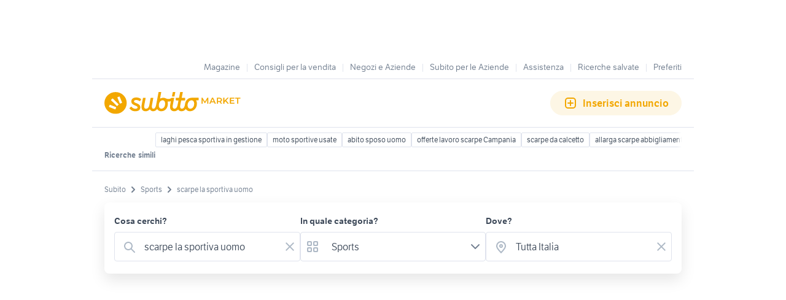

--- FILE ---
content_type: text/html; charset=utf-8
request_url: https://www.subito.it/annunci-italia/vendita/sport/?q=scarpe+la+sportiva+uomo
body_size: 62948
content:
<!DOCTYPE html><html lang="it"><head><meta charSet="utf-8" data-next-head=""/><meta name="viewport" content="width=device-width, initial-scale=1" data-next-head=""/><script src="https://sdk.privacy-center.org/bd1597a9-9e29-4189-bc67-064d912dff5d/loader.js?target=www.subito.it" fetchPriority="high" async="" data-next-head=""></script><meta name="google-adsense-account" content="sites-6949535538200610" data-next-head=""/><title data-next-head="">Scarpe la sportiva uomo - Sports e attrezzatura sportiva usata - Subito.it</title><meta name="description" content="Scarpe la sportiva uomo in vendita in sports: scopri subito migliaia di annunci di privati e aziende e trova quello che cerchi su Subito.it" data-next-head=""/><meta name="robots" content="index,follow" data-next-head=""/><link rel="canonical" href="https://www.subito.it/annunci-italia/vendita/sport/?q=scarpe+la+sportiva+uomo" data-next-head=""/><meta property="og:title" content="Subito.it" data-next-head=""/><meta property="og:description" content="Scarpe la sportiva uomo in vendita in sports: scopri subito migliaia di annunci di privati e aziende e trova quello che cerchi su Subito.it" data-next-head=""/><meta property="og:type" content="website" data-next-head=""/><meta property="og:image" content="" data-next-head=""/><meta property="og:url" content="https://www.subito.it" data-next-head=""/><meta property="og:site_name" content="Subito" data-next-head=""/><meta property="og:locale" content="it_IT" data-next-head=""/><meta name="twitter:card" content="summary_large_image" data-next-head=""/><meta name="twitter:site" content="@Subitoit" data-next-head=""/><link type="application/opensearchdescription+xml" rel="search" href="/static/metadata/osdd.xml"/><link href="/static/img/favicon-32.png" rel="icon" sizes="32x32"/><link href="/static/img/favicon-57.png" rel="icon" sizes="57x57"/><link href="/static/img/favicon-76.png" rel="icon" sizes="76x76"/><link href="/static/img/favicon-128.png" rel="icon" sizes="128x128"/><link href="/static/img/favicon-192.png" rel="icon" sizes="192x192"/><link href="/static/img/favicon-228.png" rel="icon" sizes="228x228"/><link href="/static/img/favicon-196.png" rel="shortcut icon" sizes="196x196"/><link href="/static/img/app-icon-192.png" rel="apple-touch-icon" sizes="192x192"/><meta name="theme-color" content="#ffffff"/><meta name="format-detection" content="telephone=no, address=no, email=no"/><link href="/static/manifest.json" rel="manifest"/><link href="https://assets.subito.it/static/fonts/LFTEtica-Book.woff2" rel="preload" as="font" crossorigin="anonymous" type="font/woff2"/><link href="https://assets.subito.it/static/fonts/LFTEtica-Semibold.woff2" rel="preload" as="font" crossorigin="anonymous" type="font/woff2"/><link href="https://images.sbito.it" rel="preconnect"/><link href="https://assets.subito.it/static/js/data-layer.js" rel="preload" as="script" crossorigin="anonymous"/><link href="https://cis.mpianalytics.com" rel="dns-prefetch"/><link rel="preload" href="/_next/static/chunks/7e0c370617458d8d.css" as="style"/><link rel="preload" href="/_next/static/chunks/3bb56b2d4ae75198.css" as="style"/><link rel="preload" href="/_next/static/chunks/ccfc453f3a2098ac.css" as="style"/><link rel="preload" href="/_next/static/chunks/d497da7e09003c96.css" as="style"/><link rel="preload" href="/_next/static/chunks/0a0fa6f79fa0f39e.css" as="style"/><link rel="preload" href="/_next/static/chunks/825012035cd183c6.css" as="style"/><link rel="preload" href="/_next/static/chunks/0dfae09382167ab8.css" as="style"/><link rel="preload" href="/_next/static/chunks/3e233356b5feafb8.css" as="style"/><link rel="preload" href="/_next/static/chunks/a4b1fe1d555cdbc3.css" as="style"/><link rel="preload" href="/_next/static/chunks/6d5024dd479c18c5.css" as="style"/><link rel="preload" href="/_next/static/chunks/6382827ba8799f17.css" as="style"/><link rel="preload" href="/_next/static/chunks/8aef6ab92c0aaf9d.css" as="style"/><script data-next-head="">window.gdprAppliesGlobally=true;</script><script id="listing-schema" type="application/ld+json" data-next-head="">{"@context":"https://schema.org","@type":"Product","name":"scarpe la sportiva uomo","image":["https://images.sbito.it/api/v1/sbt-ads-images-pro/images/2f/2f079e45-ca10-4471-8564-aa40b8207884?rule=gallery-desktop-2x-auto","https://images.sbito.it/api/v1/sbt-ads-images-pro/images/14/14cc54a7-4bd0-4b56-b867-685e92c4c05f?rule=gallery-desktop-2x-auto","https://images.sbito.it/api/v1/sbt-ads-images-pro/images/73/73884a5d-e0c7-4748-9574-64872422d577?rule=gallery-desktop-2x-auto"],"description":"Scarpe la sportiva uomo in vendita in sports: scopri subito migliaia di annunci di privati e aziende e trova quello che cerchi su Subito.it","offers":{"@type":"AggregateOffer","lowPrice":20,"highPrice":200,"priceCurrency":"EUR","offerCount":61}}</script><script type="application/ld+json">{"@context":"https://schema.org","@graph":[{"@type":"ImageObject","contentUrl":"https://images.sbito.it/api/v1/sbt-ads-images-pro/images/2f/2f079e45-ca10-4471-8564-aa40b8207884?rule=gallery-desktop-2x-auto","name":"Scarpe trekking uomo La Sportiva TX Guide 44","caption":"Scarpe trekking uomo La Sportiva TX Guide 44","description":"Scarpe trekking uomo La Sportiva TX Guide Leather 44","creditText":"Subito","encodingFormat":"image/jpeg","datePublished":"2025-11-15T07:36:09","representativeOfPage":false},{"@type":"ImageObject","contentUrl":"https://images.sbito.it/api/v1/sbt-ads-images-pro/images/b2/b2ebaf69-5c80-42c3-93e6-33235ad02ee5?rule=gallery-desktop-2x-auto","name":"scarpe Ultra Raptor II La Sportiva","caption":"scarpe Ultra Raptor II La Sportiva","description":"Vendo scarpe La Sportiva Ultra Raptor II da uomo, numero 47 (UK 12), nuove. Finitura colore: Nero/neon.","creditText":"Subito","encodingFormat":"image/jpeg","datePublished":"2025-06-11T15:57:33","representativeOfPage":false},{"@type":"ImageObject","contentUrl":"https://images.sbito.it/api/v1/sbt-ads-images-pro/images/9b/9b6077d6-7b56-45b3-87e9-2cc6d78321d7?rule=gallery-desktop-2x-auto","name":"Scarpe running ASICS GT-4000 4 Uomo 40,5 pronatori","caption":"Scarpe running ASICS GT-4000 4 Uomo 40,5 pronatori","description":"Vendo scarpe running ASICS GT-4000 4 uomo, n. 40,5 (7,5 US), pensate per pronatori, comprate il 24/10/2025 in un negozio specializzato running a Torino, prezzo listino 170 Euro, pagate 140 Euro, utilizzate per 4 camminate.\n\nVendo perché risultate all’atto pratico non adatte ad una mia particolare caratteristica del piede.\n\nOvviamente scarpe pari al nuovo.\n\nSpedizione tramite SUBITO.\n\nDescrizione della scarpa tratta da Internet:\nASICS continua a puntare su quel profilo di sportivi che hanno bisogno di una maggiore stabilità durante la corsa con una nuova versione di uno dei modelli più importanti del marchio e con un ottimo rapporto qualità-prezzo.\nQuesta nuova versione migliora l&apos;implementazione di tecnologie più avanzate che non sono presenti nella ASICS GT-4000 3 per migliorare l&apos;ammortizzazione e il comfort.\nE’ pensata per quei corridori che hanno bisogno di un maggiore supporto e stabilità nelle loro sessioni di allenamento. Pur essendo una scarpa per corridori con pronazione, può essere utilizzata occasionalmente anche da corridori con passo neutro.\nI runner medio-pesanti (oltre i 75 kg) potranno sfruttare al meglio le prestazioni della scarpa durante i loro allenamenti quotidiani, preferibilmente a ritmi medi e su distanze medio-brevi.\nPer quanto riguarda le specifiche tecniche, questa nuova versione ha un drop che ci invita a correre comodamente, situato a 8 mm e con un peso di 310 grammi nella versione da uomo.\nIn breve, si tratta di una scarpa ideale per i corridori con una falcata pronata che hanno bisogno di una scarpa che offra una buona combinazione di ammortizzazione, stabilità e comfort durante gli allenamenti quotidiani.","creditText":"Subito","encodingFormat":"image/jpeg","datePublished":"2025-11-20T17:08:09","representativeOfPage":false},{"@type":"ImageObject","contentUrl":"https://images.sbito.it/api/v1/sbt-ads-images-pro/images/13/13c608db-23d9-47dd-9652-a56762299018?rule=gallery-desktop-2x-auto","name":"Scarpe Mtb Sidi SD15","caption":"Scarpe Mtb Sidi SD15","description":"Scarpe MTB da uomo Sidi SD15 con suola outdoor\nLa scarpa SD15 è un mix sportivo di MTB e scarpe outdoor. Combina il meglio di due mondi. \nLa SD15 può essere indossata ovunque una normale scarpa da ciclismo sarebbe impraticabile. La robusta e fortemente profilata &quot;Outdoor Sole&quot; è esattamente la scelta giusta per i tour in cui di tanto in tanto si smonta da cavallo. Il materiale in rete garantisce una buona ventilazione.\nSuola outdoor con profilo aderente\nChiusura a girello Tecno-3\nPassante sul retro della scarpa per vestirsi più facilmente. \nSottopiede in feltro per piedi caldi\nTomaia in robusto Politex e mesh per una migliore ventilazione\n\nMisura 43","creditText":"Subito","encodingFormat":"image/jpeg","datePublished":"2025-10-13T15:12:06","representativeOfPage":false},{"@type":"ImageObject","contentUrl":"https://images.sbito.it/api/v1/sbt-ads-images-pro/images/09/09a66ce2-426a-485a-a034-6c5782f666c1?rule=gallery-desktop-2x-auto","name":"Scarponi uomo alpinismo - SCARPA Ribelle HD n 44","caption":"Scarponi uomo alpinismo - SCARPA Ribelle HD n 44","description":"Vendo con rammarico, causa incompatibilità piede, scarpone SCARPA Ribelle Hd taglia 44 realizzato in Italia, scarpone adatto ad utilizzo tecnico alpinistico, acquistati presso la nota catena di articoli sportivi Sportler.\nGli scarponi adatti ad uso alpinistico (leggeri 1.500 grammi la coppia, impermeabili, ramponabili e dotati di suola Vibram) come è possibile apprezzare dalle foto, sono in ottime condizioni e sono stati utilizzati una decina di volte per semplici trekking, garantisco massima serietà, a disposizione per info.\nPer le specifiche tecniche si veda il sito del produttore Scarpa, a seguire un breve estratto di sintesi.\nIl produttore Scarpa descrive sul proprio sito il modello con la seguente dicitura “Scarpone leggero, veloce per alpinismo, vie ferrate e backpacking impegnativi anche con carichi pesanti. Compatibile con ramponi semi-automatici. Made in Asolo (Italy).”","creditText":"Subito","encodingFormat":"image/jpeg","datePublished":"2025-07-23T11:38:51","representativeOfPage":false},{"@type":"ImageObject","contentUrl":"https://images.sbito.it/api/v1/sbt-ads-images-pro/images/2f/2fe39d2e-7a59-428e-a3af-35ee2c540e6a?rule=gallery-desktop-2x-auto","name":"Scarpe stivali boxe Adidas Boxing 2000 EU 44 uomo","caption":"Scarpe stivali boxe Adidas Boxing 2000 EU 44 uomo","description":"Scarpe sportive da pugilato Adidas Boxing 2000 da gara, usate in ottimo stato. Vendo per initilizzo. Articolo ormai introvabile. Taglia 44 da uomo. Purtroppo nel tempo ho smarrito la confezione originale.","creditText":"Subito","encodingFormat":"image/jpeg","datePublished":"2025-10-04T20:12:43","representativeOfPage":false},{"@type":"ImageObject","contentUrl":"https://images.sbito.it/api/v1/sbt-ads-images-pro/images/e1/e133dfc6-1319-4a41-83d4-4c095ca994ba?rule=gallery-desktop-2x-auto","name":"Scarponi La Sportiva Aequilibrium LT GTX  42 uomo","caption":"Scarponi La Sportiva Aequilibrium LT GTX  42 uomo","description":"Vendo, con formula visto e piaciuto, scarponi come da titolo; presentano delle riparazioni sulla scarpa sinistra altezza caviglia, la riparazione non inficia la funzionalità dell&apos;attrezzo, usati ma come nuovi, acqustati gennaio 2023, privi di scatola originale. \nPrezzo non trattabile.\nPossono essere visionati/ritirati previo appuntamento, altrimenti spediti con metodo &quot;spedizione gestita con TuttoSubito&quot;.\nContattatemi ore pasti per maggiori informazioni","creditText":"Subito","encodingFormat":"image/jpeg","datePublished":"2025-09-26T09:20:01","representativeOfPage":false},{"@type":"ImageObject","contentUrl":"https://images.sbito.it/api/v1/sbt-ads-images-pro/images/04/047180d7-ac4f-4a59-896d-367df8421e02?rule=gallery-desktop-2x-auto","name":"Scarpe Trekking uomo Salomon Tg. 42-2/3","caption":"Scarpe Trekking uomo Salomon Tg. 42-2/3","description":"Scarpa Salomon Cross Hike Mid 2 GTX - Trekking Uomo\n\nVendo per puro inutilizzo (acquistato nr. errato) praticamente come nuove, usate UNA sola volta per testarle per una breve escursione. Ancora disponibile in scatola originale.\nDESCRIZIONE\nLa Scarpa Salomon Cross Hike Mid 2 GTX è progettata per gli amanti delle escursioni e degli sport outdoor. Questa scarpa particolarmente leggera (396 gr.), combina comfort, stabilità e impermeabilità grazie alla tecnologiaGORE-TEXche garantisce piedi asciutti anche nelle condizioni più umide. La suola inContagripoffre un&apos;ottima aderenza su terreni bagnati e scivolosi, mentre l&apos;ammortizzazioneEVAassicura un supporto ottimale durante le lunghe camminate. Il design mid-cut fornisce un supporto aggiuntivo alla caviglia, rendendole adatte per affrontare percorsi impegnativi.\n\nPregasi non proporre prezzo al ribasso. La scarpa é praticamente come nuova.","creditText":"Subito","encodingFormat":"image/jpeg","datePublished":"2025-12-07T20:07:13","representativeOfPage":false},{"@type":"ImageObject","contentUrl":"https://images.sbito.it/api/v1/sbt-ads-images-pro/images/1f/1f074276-71f5-41ac-9c1e-e4010b067524?rule=gallery-desktop-2x-auto","name":"Asciuga scarpe elettrico","caption":"Asciuga scarpe elettrico","description":"Vendo dispositivo asciuga scarpe, scarponi e stivali, ideale per mantenere calzature asciutte e pronte all’uso in ogni situazione! Perfetto per:\n•Scarpe sportive e da trekking\n•Scarponi da sci\n•Stivali da lavoro o invernali\n\nCaratteristiche principali:\n•Temperatura impostata di fabbrica per una asciugatura sicura e delicata\n•Funzionamento semplice: basta inserire la spina, si accende e riscalda immediatamente\n•Design compatto e facile da trasportare\n•Ottimo per eliminare umidità e cattivi odori\n\nVendo insieme a una pratica sacca per il trasporto, ideale per portarlo ovunque, anche in viaggio.\n\nCondizioni:\nIl dispositivo è in ottime condizioni, usato pochissimo e perfettamente funzionante.\n\nPrezzo: € 20\nConsegna a mano o spedizione a carico dell’acquirente.\n\nNon perdere l’occasione di prenderti cura delle tue scarpe! Contattami per maggiori informazioni o per visionarlo.","creditText":"Subito","encodingFormat":"image/jpeg","datePublished":"2025-01-22T17:36:42","representativeOfPage":false},{"@type":"ImageObject","contentUrl":"https://images.sbito.it/api/v1/sbt-ads-images-pro/images/f8/f84c5ec9-5ed1-495a-9997-d7c4f78735a0?rule=gallery-desktop-2x-auto","name":"RACCHETTA-BAMBOLAT-PURE DRIVE LITE+BORSA +SCARPE","caption":"RACCHETTA-BAMBOLAT-PURE DRIVE LITE+BORSA +SCARPE","description":"La Pure Drive Lite  perfetta RACCHETTA con un  peso di 270g combinato con un bilanciamento di 33cm fornirà potenza e manovrabilità per tutti i giocatori che vogliono mantenere un modello leggero.-Altamente rigida (72 Ra),fornisce la massima energia per colpi sempre più devastanti.il piatto corde di 645 pollici quadrati è molto versatile e fornirà un eccellente equilibrio di potenza e controllo.-Lo schema corde 16x19 con tecnologia FSI è più stretto per aumentare la risposta della corda all&apos;impatto con la palla,----CARATTERISTICHE TECNICHE-Peso non incordata--270 g-Tecnologie--HTR System/SWX Pure Feel/FSI Power/Elliptic FrameComposizionegrafite---Piatto corde645 cm²---Lunghezza68.5 cm---Rigidità72 RAuilibrio non incordata 33 cm--Schema corde16x19--GripSyntec Pro--Referenza101443 ( COSTO DA NUOVA 160 EURO)+++ Borsa da Tennis originale Babolat 2019 Wimbledon zaino sportivo in edizione limitata per 2 racchette ( COSTO DA NUOVO 95 EURO)++ SCARPE DA TENNIS ASICS –MOD. SOLUTION-SPEED FF CLAY-UOMO MISURA 42 ( COSTO DA NUOVE 150 EURO) …COME NUOVE USATE SOLO DUE VOLTE PULITE E SUPER IGIENIZZATE  VENDO TUTTO IN BLOCCO ,INCLUSA EVENTUALE SPEDIZIONE IN TUTTA ITALIA AD EURO 160 INTRATTABILE ….PER ULTERIORE FOTO –INFORMAZIONI RISPONDO SOLO A CONTATTOAL--------TEL 3510225687--------","creditText":"Subito","encodingFormat":"image/jpeg","datePublished":"2025-06-01T16:49:25","representativeOfPage":false},{"@type":"ImageObject","contentUrl":"https://images.sbito.it/api/v1/sbt-ads-images-pro/images/65/65e83ddb-549c-4ad6-a6b1-9591c1f58a03?rule=gallery-desktop-2x-auto","name":"Reebok Legacy Lifter, taglia 44","caption":"Reebok Legacy Lifter, taglia 44","description":"Vendo scarpe da powerlifting/weightlifting, taglia 44 da uomo. Usate esclusivamente in palestra per fare squat pesanti.\nLe scarpe presentano piccole imperfezioni ma la calzata è praticamente come nuova, essendo molto robuste. Vendo perché non uso da molto tempo e ho cambiato sport.","creditText":"Subito","encodingFormat":"image/jpeg","datePublished":"2025-02-27T17:58:48","representativeOfPage":false},{"@type":"ImageObject","contentUrl":"https://images.sbito.it/api/v1/sbt-ads-images-pro/images/79/795fee8c-0d0c-4450-a4b1-0b00d2daf485?rule=gallery-desktop-2x-auto","name":"scarpe da arrampicata","caption":"scarpe da arrampicata","description":"scarpe da arrampicata “la sportiva” in ottime condizioni","creditText":"Subito","encodingFormat":"image/jpeg","datePublished":"2025-09-01T20:37:48","representativeOfPage":false},{"@type":"ImageObject","contentUrl":"https://images.sbito.it/api/v1/sbt-ads-images-pro/images/f3/f347e039-4579-44b8-bd36-ad3e5c8362cf?rule=gallery-desktop-2x-auto","name":"SCARPA Flash - scarpone scialpinismo - uomo","caption":"SCARPA Flash - scarpone scialpinismo - uomo","description":"Scarpone da Scialpinismo numero 29 Mondopoint standard fit --&gt; 44 taglia europea\nScarpone per sciatori che si avvicinano allo sport per la prima volta e adatto anche a sciatori intermedi.\nVersatile, da usare tranquillamente anche su pista.\nAdatto a lunghi avvicinamenti data la sua robustezza e comodità.\nLunghezza scafo: 322 mm (da controllare prima dell&apos;acquisto per compatibilità con attacchi)","creditText":"Subito","encodingFormat":"image/jpeg","datePublished":"2025-02-01T16:29:11","representativeOfPage":false},{"@type":"ImageObject","contentUrl":"https://images.sbito.it/api/v1/sbt-ads-images-pro/images/58/58b3bddc-36f1-4522-8ec8-cfebe47d646c?rule=gallery-desktop-2x-auto","name":"Shore hike di Helly Hansen 2 Scarpe per i velisti,","caption":"Shore hike di Helly Hansen 2 Scarpe per i velisti,","description":"Shore hike di Helly Hansen 2\nScarpe per i velisti, ma anche per chi pratica alcuni tipi di sport acquatici.\nLa tomaia con sistema di allacciatura in velcro è realizzata con materiali di altissima qualità e tecnologie che permettono al piede di rimanere completamente all&apos;asciutto.\nLa rete traspirante di cui è composta è dotata di un sistema di asciugatura rapida Quick Dry con una sovrapposizione in resistente pelle e sintetico.\nIl massimo comfort viene dato dalla soletta anatomica in EVA e dalla suola con design antiscivolo multidirezionale.\nCategoria: sneakers alte\nGenere: uomo \nNumero 44.5","creditText":"Subito","encodingFormat":"image/jpeg","datePublished":"2025-09-28T11:47:51","representativeOfPage":false},{"@type":"ImageObject","contentUrl":"https://images.sbito.it/api/v1/sbt-ads-images-pro/images/e3/e36964ec-4ccc-4a87-893a-021508056abb?rule=gallery-desktop-2x-auto","name":"Scarpa antinfortunistica CARBON 290 S1PL FO SR ESD","caption":"Scarpa antinfortunistica CARBON 290 S1PL FO SR ESD","description":"Scarpa da lavoro più leggera in assoluto N 41\n\nLa scarpa da lavoro Carbon è la scarpa antinfortunistica più leggera in assoluto disponibile sul mercato. Si indossa volentieri al lavoro perchè pesa solamente 310 grammi, attualmente è la scarpa antinfortunistica Modyf più leggera che abbiamo nel nostro catalogo. Grazie all&apos;utilizzo dei migliori materiali in commercio e all’intuito del nostro team sviluppo è nata la nuova scarpa antinfortunistica Carbon 290. La tomaia esterna in knit con trama a nido d’ape migliora sensibilmente la freschezza all&apos;interno della scarpa anche durante le calde giornate estive. La soletta antiperforazione in materiale innovativo ed il puntale in fibra di carbonio spingono le performance di questo prodotto a livelli mai raggiunti prima.\n\nScarpa antinfortunistica comoda da indossare\nLa differenza la si sente soprattutto indossandola, grazie al peso ridotto! La maggior parte delle scarpe antinfortunistiche sul mercato italiano hanno un peso medio di circa 540 grammi, la nostra scarpa Carbon pesa molto meno, soli 310gr. Indossare una scarpa antinfortunistica comoda e leggera ti consentirà di arrivare a fine giornata senza dolori o affaticamento ai piedi. Oltre ad essere esteticamente alla moda, rispetta tutti i parametri di sicurezza: antiscivolo, antistatica e persino ESD (protegge dalle scariche elettrostatiche). Scopri tutte le nostre scarpe antinfortunistiche S1P presenti nel nostro catalogo. Troverai vari tipi di scarpe, dalle più sportive a quelle più classiche, sia da uomo che da donna.\nMateriale\nTessile\nFibra di carbonio\nScarpa senza parti in metallo/ metal free\nSoletta antiperforazione in tessuto balistico\nSuola in gomma\nFibra di carbonio","creditText":"Subito","encodingFormat":"image/jpeg","datePublished":"2025-12-23T06:53:03","representativeOfPage":false},{"@type":"ImageObject","contentUrl":"https://images.sbito.it/api/v1/sbt-ads-images-pro/images/60/60857f79-dd22-4162-af6c-27ceacae5d8c?rule=gallery-desktop-2x-auto","name":"Scarpe da montagna","caption":"Scarpe da montagna","description":"Scarpe da montagna &quot;La Sportiva&quot;, in cuoio marrone, misura 41. Vendo per inutilizzo.","creditText":"Subito","encodingFormat":"image/jpeg","datePublished":"2025-02-10T11:08:24","representativeOfPage":false},{"@type":"ImageObject","contentUrl":"https://images.sbito.it/api/v1/sbt-ads-images-pro/images/47/47c845f5-07c0-4f76-9a25-40b81fae24c2?rule=gallery-desktop-2x-auto","name":"scarpe Rebook sportive tg.43e mezzo/ 44","caption":"scarpe Rebook sportive tg.43e mezzo/ 44","description":"NUOVISSIME MAI USATE CON ancora ETICHETTE  svendo a 55 euro per errata taglia. la misura è 44 che va bene pure ai 43 e mezzo. o 43 addirittura se mettiamo una ulteriore soletta morbida oltre quella già sua \nLi vendo a metà prezzo sono intonse e perfette del tutto intoccate, con scatola e con targhette non tolte infatti hanno profumo di nuovo... \nSONO GIÀ SCONTATE AL MASSIMO...\nmessaggia qui per info e per telefono. il prezzo è già scontato.","creditText":"Subito","encodingFormat":"image/jpeg","datePublished":"2025-12-01T21:17:55","representativeOfPage":false},{"@type":"ImageObject","contentUrl":"https://images.sbito.it/api/v1/sbt-ads-images-pro/images/fc/fc49e2d3-da7c-4217-9e89-eaf8cfee7e2d?rule=gallery-desktop-2x-auto","name":"scarpe per climbing la sportiva numero 38","caption":"scarpe per climbing la sportiva numero 38","description":"come da titolo vendo scarpe poco usate numero 38. no perditempo grazie. se venite a prendere le scarpe vi vengo incontro con il prezzo.","creditText":"Subito","encodingFormat":"image/jpeg","datePublished":"2025-03-22T11:00:56","representativeOfPage":false},{"@type":"ImageObject","contentUrl":"https://images.sbito.it/api/v1/sbt-ads-images-pro/images/e0/e0456cf3-2d2c-439e-9574-7248707cf387?rule=gallery-desktop-2x-auto","name":"Scarpa trekking bambino","caption":"Scarpa trekking bambino","description":"Scarpa marca la sportiva. Taglia 30. Ottimo stato indossate solo una settimana lo scorso anno.","creditText":"Subito","encodingFormat":"image/jpeg","datePublished":"2025-07-16T12:46:37","representativeOfPage":false},{"@type":"ImageObject","contentUrl":"https://images.sbito.it/api/v1/sbt-ads-images-pro/images/03/03122def-0904-4222-881f-6ad7c9077289?rule=gallery-desktop-2x-auto","name":"Scarpe da ARRAMPICATA La Sportiva","caption":"Scarpe da ARRAMPICATA La Sportiva","description":"Scarpe da ARRAMPICATA La Sportiva numero 40, usate pochissime volte","creditText":"Subito","encodingFormat":"image/jpeg","datePublished":"2025-09-09T17:07:47","representativeOfPage":false},{"@type":"ImageObject","contentUrl":"https://images.sbito.it/api/v1/sbt-ads-images-pro/images/4b/4b9831c3-2d0c-46cc-b230-bd939b696d3c?rule=gallery-desktop-2x-auto","name":"scarpe trekking La Sportiva","caption":"scarpe trekking La Sportiva","description":"Vendo scarpe da trekking La Sportiva, modello professionale, suola vibram,  per inutilizzo in quanto non adatte alla conformazione del mio piede, colore grigio e nero, numero 42, usate pochissimo.\nAdatte a tutti i terreni, compresi ghiaioni, stato di conservazione ottimo, valore commerciale 240 euro.","creditText":"Subito","encodingFormat":"image/jpeg","datePublished":"2025-01-25T15:43:36","representativeOfPage":false},{"@type":"ImageObject","contentUrl":"https://images.sbito.it/api/v1/sbt-ads-images-pro/images/75/75cc052e-4267-4e07-99ab-c0a1bbf59196?rule=gallery-desktop-2x-auto","name":"Scarpe da montagna (arrampicata)","caption":"Scarpe da montagna (arrampicata)","description":"Scarpe da arrampicata n. 46, marchio La Sportiva, modello Climbing on The Moon, usate pochissimo","creditText":"Subito","encodingFormat":"image/jpeg","datePublished":"2025-08-10T20:09:19","representativeOfPage":false},{"@type":"ImageObject","contentUrl":"https://images.sbito.it/api/v1/sbt-ads-images-pro/images/f0/f05e7869-8e3a-43bc-b4fc-9b6ad82ad7e3?rule=gallery-desktop-2x-auto","name":"Nike HyperKO","caption":"Nike HyperKO","description":"Nike hyperko taglia 12US (46EU). Usate. Colore e taglia impossibili da trovare. Suola in perfette condizioni. La tomaia della scarpa destra non é in perfette condizioni ma é stranamente usurata. Scarpa sinistra non presenta ciò.\n\n\n\n\nAdidas, Reebok, boxraw, Fly, Winning, tigrao, scarpe Leone, Greenhill, Boxeo Tm, New Sporting , cleto Reyes, Hayabusa, Fairtex, eizo, boxe ,boxing, paranocche, fasce, pugilato, guantoni , guantes, gants, guanto , guantone, scarpe, stivali, casco , casque , caschetto, Sting","creditText":"Subito","encodingFormat":"image/jpeg","datePublished":"2025-03-12T23:05:38","representativeOfPage":false},{"@type":"ImageObject","contentUrl":"https://images.sbito.it/api/v1/sbt-ads-images-pro/images/89/89e0b2f4-32c4-4327-bd53-f70f0ae34768?rule=gallery-desktop-2x-auto","name":"scarpe montagna La Sportiva Trango","caption":"scarpe montagna La Sportiva Trango","description":"vendo scarpe La Sportiva Trango Evo goretex. ramponabili avanti e dietro, perfette nessuna scucitura o strappo. vendo per cessata attivita in montagna.","creditText":"Subito","encodingFormat":"image/jpeg","datePublished":"2025-12-15T18:55:33","representativeOfPage":false},{"@type":"ImageObject","contentUrl":"https://images.sbito.it/api/v1/sbt-ads-images-pro/images/cb/cb4257d9-8b4c-49cc-83e6-1f3747157a0f?rule=gallery-desktop-2x-auto","name":"Scarpe Running Uomo Reactx Infinity Run 4","caption":"Scarpe Running Uomo Reactx Infinity Run 4","description":"Scarpe da corsa Reactx Infinity Run 4 da uomo taglia EU 44, US 10. Usate solo 10km: vendo perché per me piccole da usare con plantari ortopedici. Solette interne: nuove, mai utilizzate. Confezione originale.\n\nCaratteristiche principali\n\nSchiuma ReactX\nLa nuova schiuma ReactX presente nell&apos;intersuola dà un ritorno di energia maggiore del 13% rispetto alla precedente schiuma Nike React. Inoltre, riduce l’impatto ambientale del 43%.\n\nSuola Waffle\nLa suola waffle offre una trazione e una resistenza maggiore per correre in sicurezza più lontano, più a lungo e più velocemente.\n\nTomaia Flyknit\nLa tomaia rinnovataoffre la massima traspirabilità ed un ulteriore supporto grazie all’utilizzo del Flyknit più aderente di Nike.\n\n- Taglia: EUR 44, US 10\n- Colore: nero con inserti rossi\n- Drop 9 mm\n\nDalla recensione della rivista Runner&apos;s World:\nL&apos;INTERSUOLA\nA vantarsi dei pregi di questa nuova schiuma è la stessa casa americana dello swoosh che la definisce “una prodezza dell&apos;ingegneria delle prestazioni sportive”. Sottoponendo il materiale a un processo di stampaggio a iniezione, la schiuma viene “gonfiata” e non compressa, in modo da ottenere gli stessi volumi con meno materiali e da avere una maggiore risposta in termini di ammortizzazione e reattività.\n\nA rendere questa piattaforma più performante è anche il suo disegno rocker (ossia arrotondato verso l&apos;alto nella parte anteriore) che favorisce una rullata più fluida e rapida. Ciò la rende adatta sia alle corse più facili che a quelle su ritmi più sostenuti.\n\nIL BATTISTRADA\nPresenta inoltre una nuova suola waffle, alla quale è stata aggiunta più gomma per garantire trazione e aderenza durevoli.\n\nLA TOMAIA\nIl nuovo tessuto Nike Flyknit rende il design più moderno e traspirante oltre che confortevole per il piede grazie anche a un puntale più spazioso.\n\nPER COSA LA CONSIGLIAMO\nScarpa da allenamento che si presta al lavoro quotidiano e alle lunghe corse, garantendo protezione con una schiuma confortevole e duratura.","creditText":"Subito","encodingFormat":"image/jpeg","datePublished":"2025-12-05T10:28:37","representativeOfPage":false},{"@type":"ImageObject","contentUrl":"https://images.sbito.it/api/v1/sbt-ads-images-pro/images/63/63b9c405-9746-4448-af25-9d959ebdb235?rule=gallery-desktop-2x-auto","name":"Scarpe da trekking La Sportiva donna","caption":"Scarpe da trekking La Sportiva donna","description":"Scarpe da trekking La Sportiva Arizona GTX Lady in gore-tex,\narancio con suola vibram, mis. 37 (US 6). Praticamente\nnuove, usate solo una volta.","creditText":"Subito","encodingFormat":"image/jpeg","datePublished":"2025-07-13T18:31:49","representativeOfPage":false},{"@type":"ImageObject","contentUrl":"https://images.sbito.it/api/v1/sbt-ads-images-pro/images/8c/8c901260-1646-42b9-87d2-25b6eb0a095c?rule=gallery-desktop-2x-auto","name":"Scarpe Trekking La Sportiva","caption":"Scarpe Trekking La Sportiva","description":"Vendo per acquisto numero errato, famosissima scarpa da avvicinamento, veramente indistruttibile. \n\nLa Sportiva Boulder X\n\nN. 47 utilizzata un pomeriggio solamente e riposta nella scatola originale.\nScontrino visibile nelle foto con prezzo e data di acquisto.\n\nNon spedisco","creditText":"Subito","encodingFormat":"image/jpeg","datePublished":"2025-09-22T15:44:10","representativeOfPage":false},{"@type":"ImageObject","contentUrl":"https://images.sbito.it/api/v1/sbt-ads-images-pro/images/78/78fb1e4b-50a8-43a8-b552-25c4ba513848?rule=gallery-desktop-2x-auto","name":"Scarpa Arrampicata La Sportiva","caption":"Scarpa Arrampicata La Sportiva","description":"Articolo: Scarpa da arrampicata Aunisex\n Marca: La Sportiva\nModello: Tarantula\nTaglia: 39.5\nColore: 🔵BLU ⚫️ NERO 🟡 GIALLO\n\nUsate una sola volta, in condizioni ottime, praticamente come nuove.\nPerfette per arrampicata outdoor, adatte sia a principianti che a chi cerca una scarpa performante.\n\n✅ Suola e tomaia in perfetto stato\n✅ Lievissimi segni di usura estetica che non compromettono la performance ed il confort del prodotto \n✅ 100% originali\n\n📲 CONTATTATEMI PER\nMaggiori info e dettagli sul prodotto \nUlteriori foto \n👩🏻💼 Disponibile nel ricontrattare il prezzo indicato su esigenza 👍🏻","creditText":"Subito","encodingFormat":"image/jpeg","datePublished":"2025-07-16T06:08:47","representativeOfPage":false},{"@type":"ImageObject","contentUrl":"https://images.sbito.it/api/v1/sbt-ads-images-pro/images/7c/7c452e02-5cc6-4b0a-afa7-456624b035d8?rule=gallery-desktop-2x-auto","name":"Scarpe Donna35.5 Arrampicata La Sportiva Tarantula","caption":"Scarpe Donna35.5 Arrampicata La Sportiva Tarantula","description":"Scarpe - misura 35.5 - Arrampicata Donna/Woman La Sportiva Tarantula, nuove , mai usate, erano di mia figlia piccola a cui è cresciuto il piede e non le abbiamo mai usate","creditText":"Subito","encodingFormat":"image/jpeg","datePublished":"2025-11-17T14:47:41","representativeOfPage":false},{"@type":"ImageObject","contentUrl":"https://images.sbito.it/api/v1/sbt-ads-images-pro/images/8d/8db62393-655f-448b-b89c-89f24fa3f8c4?rule=gallery-desktop-2x-auto","name":"LASPORTIVA 37.5 GTX la versione goretex veste 36.5","caption":"LASPORTIVA 37.5 GTX la versione goretex veste 36.5","description":"Scarpa trekking usata in goretex idrorepellente. in buono stato è un 37.5 ma veste  36.5.  prezzo trattabile!\nIdeali per chi non vuole spendere troppo o per chi desidera provare un prodotto top di gamma.\n\n\n&quot;I ragazzi crescono in fretta non riuscendo a fruttare appieno le scarpe tecniche!&quot;\n\n\n\n\n\n\nLa Sportiva usate,\nscarpe Gore-Tex vestibilità piccola\ncalzano come 36.5,\nScarpe trekking\nScarpe montagna in Gore-Tex\nScarpe da trekking leggere\nScarpe outdoor\nScarpe trekking,\nscarponcini da escursionismo\nCalzature da montagna,\nScarpe impermeabili per trekking,\nScarpe tecniche da hiking,\nscarpe outdoor Gore-Tex,\nScarpe La Sportiva da trail\nScarpe da escursione impermeabili\nScarponcini Gore-Tex\nLa Sportiva GTX\nLa Sportiva 37.5\nScarponi La Sportiva Gore-Tex,\nScarpe La Sportiva,\nLa Sportiva 37.5 GTX,\nLa Sportiva taglia 37.5,\nScarpe La Sportiva impermeabili,\nScarpe trekking La Sportiva GTX,\nLa Sportiva scarpe da montagna,\nLa Sportiva 37.5 veste piccolo,\nScarpe La Sportiva GTX 37.5\nScarponi La Sportiva Gore-Tex usati in buono stato,\nCalzature trekking La Sportiva impermeabili,\nScarpe da escursione Gore-Tex","creditText":"Subito","encodingFormat":"image/jpeg","datePublished":"2025-08-05T18:18:45","representativeOfPage":false}]}</script><style>
            @font-face {
              font-family: 'LFTEtica';
              font-display: fallback;
              src: url('https://assets.subito.it/static/fonts/LFTEtica-Book.woff2') format('woff2');
              font-weight: normal;
              font-style: normal;
            }
            @font-face {
              font-family: 'LFTEtica';
              font-display: fallback;
              src: url('https://assets.subito.it/static/fonts/LFTEtica-Semibold.woff2') format('woff2');
              font-weight: 600;
              font-style: normal;
            }
            body.hide-lira [class*="lira-container"],
            body.hide-lira [class*="adv-lira"],
            body.hide-lira [class*="adview-bottom"],
            body.hide-lira [class*="listing-below"],
            body.hide-lira [id*="home-skin"] {
              display: none !important;
            }
            body.hide-lira {
              background-image: none !important;
            }
          </style><script id="lira-config" data-nscript="beforeInteractive">window.liraSDKQueue = window.liraSDKQueue || [];</script><script id="didomi-config" data-nscript="beforeInteractive">window.didomiEventListeners = window.didomiEventListeners || [];</script><script id="gpt-config" data-nscript="beforeInteractive">window.googletag = window.googletag || { cmd: [] };</script><script id="tam-config" data-nscript="beforeInteractive">window.pbjs = window.pbjs || { que: [] };</script><script id="adsense-config" data-nscript="beforeInteractive">(function(g,o){g[o]=g[o]||function(){(g[o]['q']=g[o]['q']||[]).push(arguments)},g[o]['t']=1*new Date})(window,'_googCsa');</script><link rel="stylesheet" href="/_next/static/chunks/7e0c370617458d8d.css" data-n-g=""/><link rel="stylesheet" href="/_next/static/chunks/3bb56b2d4ae75198.css" data-n-g=""/><link rel="stylesheet" href="/_next/static/chunks/ccfc453f3a2098ac.css" data-n-g=""/><link rel="stylesheet" href="/_next/static/chunks/d497da7e09003c96.css" data-n-g=""/><link rel="stylesheet" href="/_next/static/chunks/0a0fa6f79fa0f39e.css" data-n-g=""/><link rel="stylesheet" href="/_next/static/chunks/825012035cd183c6.css" data-n-g=""/><link rel="stylesheet" href="/_next/static/chunks/0dfae09382167ab8.css" data-n-g=""/><link rel="stylesheet" href="/_next/static/chunks/3e233356b5feafb8.css" data-n-p=""/><link rel="stylesheet" href="/_next/static/chunks/a4b1fe1d555cdbc3.css" data-n-p=""/><link rel="stylesheet" href="/_next/static/chunks/6d5024dd479c18c5.css" data-n-p=""/><link rel="stylesheet" href="/_next/static/chunks/6382827ba8799f17.css" data-n-p=""/><link rel="stylesheet" href="/_next/static/chunks/8aef6ab92c0aaf9d.css" data-n-p=""/><noscript data-n-css=""></noscript><script defer="" noModule="" src="/_next/static/chunks/a6dad97d9634a72d.js"></script><script defer="" src="/_next/static/chunks/f13889ed6e4772c1.js"></script><script src="/_next/static/chunks/a52ad0294a2c4a0b.js" defer=""></script><script src="/_next/static/chunks/566f7a8929ad9db6.js" defer=""></script><script src="/_next/static/chunks/d38a7009369c250d.js" defer=""></script><script src="/_next/static/chunks/e7d3bc63172e2e5d.js" defer=""></script><script src="/_next/static/chunks/bd22f84be4361b7f.js" defer=""></script><script src="/_next/static/chunks/df63c0cdb71b34c0.js" defer=""></script><script src="/_next/static/chunks/bccdddf5bb8960f3.js" defer=""></script><script src="/_next/static/chunks/4b9d31bcf1ff1014.js" defer=""></script><script src="/_next/static/chunks/8f19ca0b80e84075.js" defer=""></script><script src="/_next/static/chunks/ccd7a8962397321b.js" defer=""></script><script src="/_next/static/chunks/0d25378bfa3ca27c.js" defer=""></script><script src="/_next/static/chunks/ea2a456e0374737f.js" defer=""></script><script src="/_next/static/chunks/7a9689df2ab0ec29.js" defer=""></script><script src="/_next/static/chunks/dd510e8542974c93.js" defer=""></script><script src="/_next/static/chunks/turbopack-a4bb0adcec8d7f5e.js" defer=""></script><script src="/_next/static/chunks/ff2f5fea4cb79866.js" defer=""></script><script src="/_next/static/chunks/a1901b0a54cc726a.js" defer=""></script><script src="/_next/static/chunks/9a29343ebc2f15ce.js" defer=""></script><script src="/_next/static/chunks/51282b363b9b7232.js" defer=""></script><script src="/_next/static/chunks/71b5285794821617.js" defer=""></script><script src="/_next/static/chunks/d52a8abe791e0bb9.js" defer=""></script><script src="/_next/static/chunks/538237da6c48c491.js" defer=""></script><script src="/_next/static/chunks/1bab61a3155a8fce.js" defer=""></script><script src="/_next/static/chunks/bf4cb26c5015a9f2.js" defer=""></script><script src="/_next/static/chunks/b42f87c34e47b2c6.js" defer=""></script><script src="/_next/static/chunks/540325b2ade431c7.js" defer=""></script><script src="/_next/static/chunks/1f1d8c54f6094f21.js" defer=""></script><script src="/_next/static/chunks/turbopack-9b09e4703f397bb7.js" defer=""></script><script src="/_next/static/rFUdb5b2l7la9AC9t_IuM/_ssgManifest.js" defer=""></script><script src="/_next/static/rFUdb5b2l7la9AC9t_IuM/_buildManifest.js" defer=""></script></head><body><script>
              window.subito = {dataLayer: []};
              window.didomiOnReady = window.didomiOnReady || [];
              window.dataLayer = window.dataLayer || [];
              window.dataLayer.push({event: 'gtm.js', 'gtm.start': new Date().getTime()});</script><link rel="preload" as="image" href="https://assets.subito.it/static/logos/market.svg" crossorigin=""/><link rel="preload" as="image" href="https://assets.subito.it/static/icons/cactus/arrow-right.svg" crossorigin=""/><link rel="preload" as="image" href="https://assets.subito.it/static/icons/cactus/back-arrow.svg" crossorigin=""/><div id="__next"><style>
            #skinadvtop2 ~ body #apn_skin_tag {
              height: 0!important;
            }
        </style><div id="apn_skin_tag" style="max-height:122px;position:sticky;text-align:center;top:0;height:90px"></div><div id="apnx_preroll_wrapper" style="position:fixed;bottom:0;right:0;z-index:1"><div id="apnx_preroll" style="display:none;width:400px;margin-right:20px;margin-bottom:73px;text-align:end;background-color:#fff"></div><div id="apnx_preroll_close_button" style="position:absolute;top:4px;right:25px;width:35px;height:20px;z-index:2;display:none;font-size:12px;font-weight:500;cursor:pointer">Chiudi</div></div><div id="layout" class="layout-module-scss-module__S9Zxhq__wrapper theme-yellowMarket" data-testid="layout"><div data-google-interstitial="false"><div class="index-module_header-container__lxbI8 index-module_visible__5uywn"><div class="index-module_fluid-container__3n68n"><div class="index-module_fluid-column__xe0jo"><a class="index-module_header-link__pcEnw" href="https://www.subito.it"><div class="index-module_header-icon__W6am6"><svg width="24" height="24" xmlns="http://www.w3.org/2000/svg"><g fill-rule="nonzero"><path d="M20.604 12.12l-2.244.838c-.322.12-.693-.025-.823-.324l-3.491-7.99c-.13-.3.027-.643.35-.763l2.244-.838c.322-.121.693.024.824.323l3.49 7.99c.13.3-.027.643-.35.763M14.84 13.335l-1.505 1.505a.552.552 0 0 1-.778 0L5.16 7.443a.552.552 0 0 1 0-.778L6.665 5.16a.551.551 0 0 1 .777 0l7.398 7.397a.552.552 0 0 1 0 .778M12.957 18.36l-.838 2.244c-.12.323-.463.48-.762.35l-7.99-3.491c-.3-.13-.445-.501-.325-.824l.84-2.244c.12-.322.463-.48.76-.35l7.992 3.492c.299.13.444.5.323.824"></path></g></svg></div><p class="index-module_link-title__mnAgF">Home</p></a></div><div class="index-module_fluid-column__xe0jo"><a class="index-module_header-link__pcEnw index-module_active__3IQoN" href="#"><div class="index-module_header-icon__W6am6"><svg width="24" height="24" xmlns="http://www.w3.org/2000/svg"><path d="M15.05 16.463a7.5 7.5 0 1 1 1.414-1.414l4.243 4.244a1 1 0 0 1-1.414 1.414l-4.244-4.244zM10.5 16a5.5 5.5 0 1 0 0-11 5.5 5.5 0 0 0 0 11z" fill-rule="evenodd"></path></svg></div><p class="index-module_link-title__mnAgF">Cerca</p></a></div><div class="index-module_fluid-column__xe0jo"><a class="index-module_header-link__pcEnw" href="https://www.subito.it/vendere/"><div class="index-module_header-icon__W6am6"><svg width="24" height="24" xmlns="http://www.w3.org/2000/svg"><path d="M8 5a3 3 0 0 0-3 3v8a3 3 0 0 0 3 3h8a3 3 0 0 0 3-3V8a3 3 0 0 0-3-3H8zm0-2h8a5 5 0 0 1 5 5v8a5 5 0 0 1-5 5H8a5 5 0 0 1-5-5V8a5 5 0 0 1 5-5zm5 8h3a1 1 0 0 1 0 2h-3v3a1 1 0 0 1-2 0v-3H8a1 1 0 0 1 0-2h3V8a1 1 0 0 1 2 0v3z" fill-rule="evenodd"></path></svg></div><p class="index-module_link-title__mnAgF">Vendi</p></a></div><div class="index-module_fluid-column__xe0jo"><a class="index-module_header-link__pcEnw" href="https://areariservata.subito.it/messaggi"><div class="index-module_header-icon__W6am6"><svg width="24" height="24" xmlns="http://www.w3.org/2000/svg"><path d="M6 19H5a3 3 0 0 1-3-3V8a3 3 0 0 1 3-3h14a3 3 0 0 1 3 3v8a3 3 0 0 1-3 3h-7.667L9.2 20.6A2 2 0 0 1 6 19zm13-2a1 1 0 0 0 1-1V8a1 1 0 0 0-1-1H5a1 1 0 0 0-1 1v8a1 1 0 0 0 1 1h3v2l2.667-2H19zM9 12a1 1 0 1 1-2 0 1 1 0 0 1 2 0zm4 0a1 1 0 1 1-2 0 1 1 0 0 1 2 0zm4 0a1 1 0 1 1-2 0 1 1 0 0 1 2 0z" fill-rule="evenodd"></path></svg></div><p class="index-module_link-title__mnAgF">Messaggi</p></a></div><div class="index-module_fluid-column__xe0jo"><a class="index-module_header-link__pcEnw"><div class="index-module_header-icon__W6am6"></div><p class="index-module_link-title__mnAgF"></p></a></div></div></div><section role="dialog" aria-modal="true"><div class="index-module_sidebar-container__czSgA index-module_sidebar-right__hvyPB"><div class="index-module_sidebar-header__BQAvP"><h6 class="headline-6 index-module_header-text__LOM6i">Accedi</h6><button class="button-text index-module_sbt-button__hQMUx index-module_text__nhl4i index-module_large__Zhzux index-module_icon-only__gkRU8 index-module_close-button__1JSPd" aria-label="Chiudi il menù"><svg role="img" aria-hidden="true" width="16px" height="16px" viewBox="0 0 18 18" xmlns="http://www.w3.org/2000/svg" xmlns:xlink="http://www.w3.org/1999/xlink" class=""><g id="Close" stroke="none" stroke-width="1" fill="#aeb9c6" fill-rule="evenodd"><path d="M7.99 9L4.21 5.22a.714.714 0 0 1 1.01-1.01L9 7.99l3.78-3.78a.714.714 0 0 1 1.01 1.01L10.01 9l3.78 3.78a.714.714 0 0 1-1.01 1.01L9 10.01l-3.78 3.78a.714.714 0 0 1-1.01-1.01L7.99 9z"></path></g></svg></button></div><div class="index-module_sidebar-content__vBHsJ"><menu class="index-module_menu-list__ZiPDz"><li class="index-module_item__vvcgL"><a href="https://areariservata.subito.it/transazioni/lista" class="index-module_item-link__deMmy"><svg width="24" height="25" fill="none" xmlns="http://www.w3.org/2000/svg"><path fill-rule="evenodd" clip-rule="evenodd" d="m12.216 4.524.14.042 9 3.428.076.033.144.084.103.083.052.052.09.112.077.13.038.087.033.106.025.141.006.107v9.142a1 1 0 0 1-.532.884l-.112.05-9.04 3.444-.184.042-.152.01-.112-.01-.113-.021-.111-.035-9-3.43a1 1 0 0 1-.636-.81L2 18.07V8.88l.006-.059L2 8.93l.002-.063.027-.176.037-.117.047-.107.059-.098.079-.102.114-.11.1-.072.112-.062.103-.042 8.964-3.414a1 1 0 0 1 .457-.06l.115.018ZM20 17.38v-7.058l-.666.238-.567.21c-.263.099-.511.195-.74.288l-.362.15a17.81 17.81 0 0 0-.166.07L17.5 13.5a1 1 0 0 1-1.993.117L15.5 13.5v-1.407l-2.5.952v7.004l7-2.668ZM4 10.379v7.003l7 2.667v-7.003l-7-2.667Zm3.5-2.096-1.692.645L12 11.287l1.691-.644L7.5 8.283Zm4.499-1.714-1.691.644 6.147 2.343.388-.171c.137-.059.282-.119.434-.18l.25-.1.56-.216-6.088-2.32Z" fill="#717e8f"></path></svg><p class="book body-text">I tuoi ordini</p></a></li><li class="index-module_item__vvcgL"><a href="https://areariservata.subito.it/annunci" class="index-module_item-link__deMmy"><svg width="24" height="25" fill="none" xmlns="http://www.w3.org/2000/svg"><path fill-rule="evenodd" clip-rule="evenodd" d="M5 2.5h14a2 2 0 0 1 2 2v16a2 2 0 0 1-2 2H5a2 2 0 0 1-2-2v-16a2 2 0 0 1 2-2Zm0 2v16h14v-16H5Zm2 1h10a1 1 0 0 1 1 1v5a1 1 0 0 1-1 1H7a1 1 0 0 1-1-1v-5a1 1 0 0 1 1-1Zm1 2v3h8v-3H8Zm-2 7a1 1 0 0 1 1-1h10a1 1 0 1 1 0 2H7a1 1 0 0 1-1-1Zm1 2a1 1 0 1 0 0 2h8a1 1 0 1 0 0-2H7Z" fill="#717e8f"></path></svg><p class="book body-text">I tuoi annunci</p></a></li><li class="index-module_item__vvcgL"><a href="https://areariservata.subito.it/preferiti" class="index-module_item-link__deMmy"><svg width="24" height="25" fill="none" xmlns="http://www.w3.org/2000/svg"><path fill-rule="evenodd" clip-rule="evenodd" d="M16 3.5c3.552 0 6 2.448 6 6 0 4.098-3.212 8.024-9.479 11.853a1 1 0 0 1-1.043 0C5.213 17.523 2 13.598 2 9.5c0-3.552 2.448-6 6-6 1.397 0 2.728.682 4 1.987C13.272 4.182 14.603 3.5 16 3.5Zm4 6c0-2.448-1.552-4-4-4-.981 0-2.058.673-3.22 2.125a1 1 0 0 1-1.56 0C10.057 6.173 8.98 5.5 8 5.5c-2.448 0-4 1.552-4 4 0 3.136 2.619 6.433 8 9.823 5.381-3.39 8-6.687 8-9.823Z" fill="#717e8f"></path></svg><p class="book body-text">Preferiti</p></a></li><li class="index-module_item__vvcgL"><a href="https://areariservata.subito.it/ricerche" class="index-module_item-link__deMmy"><svg width="24" height="25" fill="none" xmlns="http://www.w3.org/2000/svg"><path fill-rule="evenodd" clip-rule="evenodd" d="M17.5 16.562a6.955 6.955 0 0 1-1.158.536 1 1 0 0 1-.67-1.884A4.996 4.996 0 0 0 19 10.5a5 5 0 0 0-8.727-3.334 1 1 0 0 1-1.49-1.334 7 7 0 0 1 10.823 8.86l3.101 3.1a1 1 0 0 1-1.414 1.415l-3.1-3.1c-.22.164-.452.316-.692.455ZM15 12.388c0-2.106-1.722-3.888-3.824-3.888A3.835 3.835 0 0 0 8.5 9.583 3.835 3.835 0 0 0 5.824 8.5C3.721 8.5 2 10.273 2 12.377c0 2.217 1.16 4.155 3.08 5.885.512.461 1.049.881 1.634 1.294.235.166.706.483.923.63l.113.076a1.298 1.298 0 0 0 1.5 0l.112-.076c.216-.145.689-.464.924-.63a17.491 17.491 0 0 0 1.633-1.294C13.84 16.532 15 14.598 15 12.388Zm-4.42 4.388c-.446.403-.923.775-1.447 1.146-.146.103-.408.28-.633.433-.225-.152-.487-.33-.633-.433a15.447 15.447 0 0 1-1.448-1.146C4.88 15.388 4 13.921 4 12.377c0-1.013.839-1.877 1.824-1.877.791 0 1.483.5 1.73 1.223.308.902 1.584.902 1.892 0a1.822 1.822 0 0 1 1.73-1.223c.982 0 1.824.872 1.824 1.888 0 1.536-.878 3-2.42 4.388Z" fill="#717e8f"></path><mask id="a" maskUnits="userSpaceOnUse" x="2" y="3" width="21" height="18"><path fill-rule="evenodd" clip-rule="evenodd" d="M17.5 16.562a6.955 6.955 0 0 1-1.158.536 1 1 0 0 1-.67-1.884A4.996 4.996 0 0 0 19 10.5a5 5 0 0 0-8.727-3.334 1 1 0 0 1-1.49-1.334 7 7 0 0 1 10.823 8.86l3.101 3.1a1 1 0 0 1-1.414 1.415l-3.1-3.1c-.22.164-.452.316-.692.455ZM15 12.388c0-2.106-1.722-3.888-3.824-3.888A3.835 3.835 0 0 0 8.5 9.583 3.835 3.835 0 0 0 5.824 8.5C3.721 8.5 2 10.273 2 12.377c0 2.217 1.16 4.155 3.08 5.885.512.461 1.049.881 1.634 1.294.235.166.706.483.923.63l.113.076a1.298 1.298 0 0 0 1.5 0l.112-.076c.216-.145.689-.464.924-.63a17.491 17.491 0 0 0 1.633-1.294C13.84 16.532 15 14.598 15 12.388Zm-4.42 4.388c-.446.403-.923.775-1.447 1.146-.146.103-.408.28-.633.433-.225-.152-.487-.33-.633-.433a15.447 15.447 0 0 1-1.448-1.146C4.88 15.388 4 13.921 4 12.377c0-1.013.839-1.877 1.824-1.877.791 0 1.483.5 1.73 1.223.308.902 1.584.902 1.892 0a1.822 1.822 0 0 1 1.73-1.223c.982 0 1.824.872 1.824 1.888 0 1.536-.878 3-2.42 4.388Z" fill="#fff"></path></mask></svg><p class="book body-text">Ricerche salvate</p></a></li><li class="index-module_item__vvcgL"><a href="https://areariservata.subito.it/garage" class="index-module_item-link__deMmy"><svg role="img" aria-hidden="true" width="24px" height="24px" viewBox="0 0 37 33" xmlns="http://www.w3.org/2000/svg" xmlns:xlink="http://www.w3.org/1999/xlink" class=""><g id="Car" stroke="none" stroke-width="1" fill="#717e8f" fill-rule="evenodd"><path d="M18.498.133a27.713 27.713 0 0 1 3.935.288l.417.06.26.038a116.8 116.8 0 0 1 2.873.5c2.333.422 4.451 2.107 5.245 4.289.213.587.313 1.017.48 1.924l.004.019c.049.265.09.478.13.661a24.328 24.328 0 0 1 1.14-.002l.462.003c1.844.006 2.976 1.63 2.983 3.466.004 1.469-.731 2.785-1.974 3.258.263.611.451 1.085.615 1.564.322.939.498 1.77.506 2.561.006.737.01 1.501.011 2.363V23l-.001.524v.293l-.002.3v.164l-.001.379-.001.475-.005 1.65v.597l-.001.886c0 2.505-1.804 4.188-4.051 4.196-2.247.007-4.06-1.664-4.06-4.158H9.535c0 2.495-1.82 4.165-4.07 4.158-2.255-.008-4.059-1.696-4.04-4.205L1.43 26.9v-.915l-.006-1.897-.001-.41-.006-1.884-.001-.605c-.001-.952.001-1.65.008-2.427.007-.79.184-1.622.505-2.56.164-.48.352-.952.614-1.562C1.297 14.17.567 12.852.57 11.38c.007-1.839 1.126-3.46 2.972-3.466.14 0 .249-.001.498-.004l.419-.003c.26-.001.484 0 .698.003.04-.183.08-.395.13-.658l.003-.019c.167-.907.266-1.337.48-1.925.794-2.181 2.912-3.866 5.245-4.287C12.63.728 13.28.613 13.887.52l.26-.04.417-.059a27.708 27.708 0 0 1 3.934-.288zM4.473 10.467l-.41.004-.512.003c-.194.001-.417.325-.42.913 0 .57.212.87.438.874l.066.001h.635l.142-.001c.91 0 1.53.922 1.186 1.764-.087.212-.181.434-.308.725l-.322.735c-.277.64-.463 1.1-.616 1.546-.24.7-.362 1.279-.367 1.755-.007.768-.01 1.46-.008 2.406v.601l.007 1.876.002.41.005 1.906v.921c0 .482-.003.922-.006 1.372-.007 1.044.61 1.621 1.488 1.624.878.003 1.5-.568 1.5-1.596v-1.28c0-.708.574-1.281 1.281-1.281h20.49c.707 0 1.28.573 1.28 1.28v1.281c0 1.03.618 1.6 1.49 1.596.876-.003 1.498-.583 1.498-1.634l.001-.889v-.189l.001-.409.004-1.653.002-.475v-.378l.001-.164v-.3l.002-.293v-2.386c0-.857-.004-1.617-.01-2.347-.005-.475-.128-1.053-.368-1.754a20.536 20.536 0 0 0-.616-1.546l-.321-.735a31.987 31.987 0 0 1-.308-.725 1.28 1.28 0 0 1 1.186-1.764h.2l.566.001h.068c.228-.004.447-.31.446-.875-.002-.583-.232-.912-.432-.913l-.478-.003-.34-.004c-.281-.002-.507 0-.768.007.045-.001-.008.008-.115.027l-.142.026-.128.017c-.749.484-1.818 1.07-3.174 1.651a24.76 24.76 0 0 1-9.79 2.024c-3.55 0-6.84-.76-9.79-2.024-1.375-.589-2.454-1.183-3.205-1.67a1.658 1.658 0 0 1-.102-.021l-.06-.014c-.053-.012-.081-.018-.017-.016-.257-.007-.519-.009-.852-.007zm19.148 7.594a1.28 1.28 0 1 1 0 2.561H13.376a1.28 1.28 0 0 1 0-2.56h10.245zm5.123-1.92a1.28 1.28 0 1 1-1.28 1.278 1.28 1.28 0 0 1 1.28-1.279zm-20.49 0a1.28 1.28 0 1 1-1.28 1.278 1.28 1.28 0 0 1 1.28-1.279zM18.498 2.693a25.182 25.182 0 0 0-3.58.264c-.896.125-1.296.194-3.448.582-1.462.264-2.821 1.345-3.293 2.642-.15.414-.226.742-.369 1.515l-.003.019c-.082.441-.148.773-.221 1.066.628.36 1.341.72 2.133 1.059a22.216 22.216 0 0 0 8.781 1.817c3.18 0 6.134-.682 8.782-1.817.926-.397 1.744-.82 2.446-1.242l-.312.185c-.073-.294-.14-.626-.221-1.068l-.004-.02c-.142-.772-.218-1.1-.368-1.513-.472-1.298-1.832-2.379-3.293-2.643-2.152-.388-2.552-.457-3.447-.582a25.192 25.192 0 0 0-3.583-.264z" fill-rule="evenodd" clip-rule="evenodd"></path></g></svg><p class="book body-text">Il tuo garage</p><span class="overline small index-module_badge__LFSGS index-module_themed__RzZ7w">New</span></a></li></menu><div class="index-module_sidebar-bottom__1flbJ"><div class="index-module_actions-container__lVLoK"><a href="https://areariservata.subito.it/login_form" class="index-module_link__nwIkS index-module_solid__oARUV index-module_medium__4CM9m index-module_login__btn__-koW4"><span class="button-text normal index-module_button-text__xHoM9">Accedi</span></a><a href="https://areariservata.subito.it/form"><p class="body-text small index-module_signup__copy__3Z44Y">Non hai ancora un account? <strong>Registrati</strong></p></a></div></div></div></div><div class="index-module_sidebar-overlay__LW4a0" aria-hidden="true"></div></section><header class="index-module_header-wrapper__DdDr3"><nav class="index-module_top-link-container__1kIBU"><ul><li><a href="https://www.subito.it/magazine/#?utm_source=sbtclassified&amp;utm_medium=listingheader"><span class="body-text small">Magazine</span></a></li><li><a href="https://info.subito.it/per-i-privati.htm"><span class="body-text small">Consigli per la vendita</span></a></li><li><a href="https://impresapiu.subito.it/shops?xtfrom=header_menu"><span class="body-text small">Negozi e Aziende</span></a></li><li><a href="https://aziende.subito.it/"><span class="body-text small">Subito per le Aziende</span></a></li><li><a href="https://assistenza.subito.it/hc/it"><span class="body-text small">Assistenza</span></a></li><li><a href="https://areariservata.subito.it/ricerche"><span class="body-text small">Ricerche salvate</span></a></li><li><a href="https://areariservata.subito.it/preferiti"><span class="body-text small">Preferiti</span></a></li></ul></nav><div class="index-module_header__r5EmJ"><a href="https://www.subito.it" title="Subito.it" aria-label="Torna alla pagina principale"><img src="https://assets.subito.it/static/logos/market.svg" width="230" height="36" alt="" class="market-logo" crossorigin="anonymous"/></a><div class="index-module_top-menu-container__IpvvE"></div><a href="https://www.subito.it/vendere/" class="index-module_link__nwIkS index-module_solid-lite__BOtaH index-module_medium__4CM9m"><svg width="24" height="24" xmlns="http://www.w3.org/2000/svg"><path d="M8 5a3 3 0 0 0-3 3v8a3 3 0 0 0 3 3h8a3 3 0 0 0 3-3V8a3 3 0 0 0-3-3H8zm0-2h8a5 5 0 0 1 5 5v8a5 5 0 0 1-5 5H8a5 5 0 0 1-5-5V8a5 5 0 0 1 5-5zm5 8h3a1 1 0 0 1 0 2h-3v3a1 1 0 0 1-2 0v-3H8a1 1 0 0 1 0-2h3V8a1 1 0 0 1 2 0v3z" fill-rule="evenodd"></path></svg><span class="button-text normal index-module_button-text__xHoM9">Inserisci annuncio</span></a></div></header></div><main class="layout-module-scss-module__S9Zxhq__main"><div data-google-interstitial="false"><div class="index-module_notificationContainer__xLNyJ"></div></div><div><style>
        @media (max-width: 767px) {
          /* This should be the banner for apps flyer for the installation
          of the APP */
          #af-smart-banner.afb-container {
            z-index: 101;
          }
        }
      </style><noscript><style>
        #banner_container {
          flex: 0 !important;
        }
      </style></noscript><div data-google-interstitial="false"><section class="Header-module-scss-module__HtywvW__wrapper" aria-labelledby="internal-links-heading"><h2 id="internal-links-heading" class="caption book small Header-module-scss-module__HtywvW__header">Ricerche <span class="Header-module-scss-module__HtywvW__header__extra"> simili</span></h2><div id="internal-links-panel" class="Header-module-scss-module__HtywvW__chips-wrapper"><a role="button" href="https://www.subito.it/annunci-italia/vendita/terreni-e-rustici/?q=laghi+pesca" target="_self" class="index-module_sbt-chip__fj-ed index-module_weight-book__8RzzL index-module_size-small__PzfwT Header-module-scss-module__HtywvW__chip">laghi pesca sportiva in gestione</a><a role="button" href="https://www.subito.it/annunci-italia/vendita/moto-e-scooter/?mt=1" target="_self" class="index-module_sbt-chip__fj-ed index-module_weight-book__8RzzL index-module_size-small__PzfwT Header-module-scss-module__HtywvW__chip">moto sportive usate</a><a role="button" href="https://www.subito.it/annunci-italia/vendita/usato/?q=abito+sposo+uomo" target="_self" class="index-module_sbt-chip__fj-ed index-module_weight-book__8RzzL index-module_size-small__PzfwT Header-module-scss-module__HtywvW__chip">abito sposo uomo</a><a role="button" href="https://www.subito.it/annunci-campania/vendita/offerte-lavoro/?q=scarpe" target="_self" class="index-module_sbt-chip__fj-ed index-module_weight-book__8RzzL index-module_size-small__PzfwT Header-module-scss-module__HtywvW__chip">offerte lavoro scarpe Campania</a><a role="button" href="https://www.subito.it/annunci-italia/vendita/usato/?q=scarpe+da+calcetto" target="_self" class="index-module_sbt-chip__fj-ed index-module_weight-book__8RzzL index-module_size-small__PzfwT Header-module-scss-module__HtywvW__chip">scarpe da calcetto</a><a role="button" href="https://www.subito.it/annunci-italia/vendita/abbigliamento-accessori/?q=allarga+scarpe" target="_self" class="index-module_sbt-chip__fj-ed index-module_weight-book__8RzzL index-module_size-small__PzfwT Header-module-scss-module__HtywvW__chip">allarga scarpe abbigliamento</a><a role="button" href="https://www.subito.it/annunci-italia/vendita/accessori-auto/?q=volante+omp" target="_self" class="index-module_sbt-chip__fj-ed index-module_weight-book__8RzzL index-module_size-small__PzfwT Header-module-scss-module__HtywvW__chip">volante sportivo omp</a><a role="button" href="https://www.subito.it/annunci-italia/vendita/usato/?q=scarpe+usate+donna" target="_self" class="index-module_sbt-chip__fj-ed index-module_weight-book__8RzzL index-module_size-small__PzfwT Header-module-scss-module__HtywvW__chip">scarpe usate donna</a><a role="button" href="https://www.subito.it/annunci-italia/vendita/usato/?q=jordan+scarpe" target="_self" class="index-module_sbt-chip__fj-ed index-module_weight-book__8RzzL index-module_size-small__PzfwT Header-module-scss-module__HtywvW__chip">jordan scarpe</a><a role="button" href="https://www.subito.it/annunci-italia/vendita/usato/?q=dsquared+jeans" target="_self" class="index-module_sbt-chip__fj-ed index-module_weight-book__8RzzL index-module_size-small__PzfwT Header-module-scss-module__HtywvW__chip">jeans dsquared2 uomo</a></div></section><div class="breadcrumbs-listing-container ListingBreadcrumbs-module-scss-module__zO93vG__breadcrumbs-listing-container"><ol class="index-module_container__rA-Ps" itemScope="" itemType="https://schema.org/BreadcrumbList"><li itemProp="itemListElement" itemScope="" itemType="https://schema.org/ListItem"><a href="https://www.subito.it/" itemProp="item"><span itemProp="name">Subito</span></a><meta itemProp="position" content="1"/><img src="https://assets.subito.it/static/icons/cactus/arrow-right.svg" width="16px" height="16px" alt="" crossorigin="anonymous"/></li><li itemProp="itemListElement" itemScope="" itemType="https://schema.org/ListItem"><a href="https://www.subito.it/annunci-italia/vendita/sport/" itemProp="item"><span itemProp="name">Sports</span></a><meta itemProp="position" content="2"/><img src="https://assets.subito.it/static/icons/cactus/arrow-right.svg" width="16px" height="16px" alt="" crossorigin="anonymous"/></li><li itemProp="itemListElement" itemScope="" itemType="https://schema.org/ListItem"><a href="https://www.subito.it/annunci-italia/vendita/sport/?q=scarpe+la+sportiva+uomo" itemProp="item"><span itemProp="name">scarpe la sportiva uomo</span></a><meta itemProp="position" content="3"/></li></ol></div><div class="search-bar-module-scss-module__lbtjpG__searchbar-container"><div id="search-query-container" class="search-bar-module-scss-module__lbtjpG__input-container"><label for="/query/search_text" class="caption search-bar-module-scss-module__lbtjpG__label">Cosa cerchi?</label><div class="index-module_container__T-Gwe"><div class="index-module_dialogHeader__bWKpE"><button type="button" class="index-module_back__9-U4b" aria-label="Torna indietro"><img src="https://assets.subito.it/static/icons/cactus/back-arrow.svg" width="24" height="24" alt="" crossorigin="anonymous"/></button><div class="index-module_cactus-text-field__wrapper__-YL6k index-module_lg__gNHCa"><div class="index-module_input-wrapper__ICMoR"><div class="index-module_input-icon__nS8q7"><svg role="img" aria-hidden="true" width="24px" height="24px" viewBox="0 0 24 24" xmlns="http://www.w3.org/2000/svg" xmlns:xlink="http://www.w3.org/1999/xlink" class=""><g id="Lens" stroke="none" stroke-width="1" fill="#aeb9c6" fill-rule="evenodd"><path d="M15.597 14.205a.989.989 0 0 1 .098.086l5.014 5.014a.993.993 0 1 1-1.404 1.404l-5.014-5.014a1.002 1.002 0 0 1-.086-.098 7 7 0 1 1 1.392-1.392zM10 15a5 5 0 1 0 0-10 5 5 0 0 0 0 10z"></path></g></svg></div><input aria-activedescendant="" aria-autocomplete="list" aria-controls="search-autocomplete-menu" aria-expanded="false" id="/query/search_text" type="search" placeholder="Vespa, iPhone, Bilocale" class="size-normal index-module_weight-book__2ghWz" autoComplete="off" role="combobox" name="/query/search_text" value="scarpe la sportiva uomo"/><button type="button" aria-label="Svuotare il campo" class="index-module_clear-icon__O8X6R index-module_show__zFLs1"><svg role="img" aria-hidden="true" width="24px" height="24px" viewBox="0 0 18 18" xmlns="http://www.w3.org/2000/svg" xmlns:xlink="http://www.w3.org/1999/xlink" class=""><g id="Close" stroke="none" stroke-width="1" fill="#aeb9c6" fill-rule="evenodd"><path d="M7.99 9L4.21 5.22a.714.714 0 0 1 1.01-1.01L9 7.99l3.78-3.78a.714.714 0 0 1 1.01 1.01L10.01 9l3.78 3.78a.714.714 0 0 1-1.01 1.01L9 10.01l-3.78 3.78a.714.714 0 0 1-1.01-1.01L7.99 9z"></path></g></svg></button></div></div></div><ul id="search-autocomplete-menu" role="listbox" aria-labelledby="search-autocomplete-label" class="index-module_dropdown__5Pv-J"></ul></div></div><div id="search-category-container" class="search-bar-module-scss-module__lbtjpG__category-container search-bar-module-scss-module__lbtjpG__input-container"><p class="caption search-bar-module-scss-module__lbtjpG__label">In quale categoria?</p><div><button class="button-text index-module_sbt-button__hQMUx index-module_outline__reo8F index-module_medium__pYkH6 index-module_legacy-design__A4IRC category-selector-module-scss-module__70nYaa__button-category"><svg width="24" height="24" viewBox="0 0 24 24" class="category-selector-module-scss-module__70nYaa__btn-category-icon-left"><path d="M5 3h4a2 2 0 0 1 2 2v4a2 2 0 0 1-2 2H5a2 2 0 0 1-2-2V5a2 2 0 0 1 2-2zm1 2a1 1 0 0 0-1 1v2a1 1 0 0 0 1 1h2a1 1 0 0 0 1-1V6a1 1 0 0 0-1-1H6zm9-2h4a2 2 0 0 1 2 2v4a2 2 0 0 1-2 2h-4a2 2 0 0 1-2-2V5a2 2 0 0 1 2-2zm1 2a1 1 0 0 0-1 1v2a1 1 0 0 0 1 1h2a1 1 0 0 0 1-1V6a1 1 0 0 0-1-1h-2zm-1 8h4a2 2 0 0 1 2 2v4a2 2 0 0 1-2 2h-4a2 2 0 0 1-2-2v-4a2 2 0 0 1 2-2zm1 2a1 1 0 0 0-1 1v2a1 1 0 0 0 1 1h2a1 1 0 0 0 1-1v-2a1 1 0 0 0-1-1h-2zM5 13h4a2 2 0 0 1 2 2v4a2 2 0 0 1-2 2H5a2 2 0 0 1-2-2v-4a2 2 0 0 1 2-2zm1 2a1 1 0 0 0-1 1v2a1 1 0 0 0 1 1h2a1 1 0 0 0 1-1v-2a1 1 0 0 0-1-1H6z" fill="#aeb9c6" fill-rule="evenodd"></path></svg><span class="button-text category-selector-module-scss-module__70nYaa__button-category-text">Sports</span><svg width="18" height="18" viewBox="0 0 18 18" class="category-selector-module-scss-module__70nYaa__btn-category-icon-right"><path fill="#717e8f" d="M5.03 6.22a.75.75 0 0 0-1.06 1.06l4.5 4.5a.75.75 0 0 0 1.06 0l4.5-4.5a.75.75 0 0 0-1.06-1.06L9 10.19 5.03 6.22z"></path></svg></button></div><button class="button-text index-module_sbt-button__hQMUx index-module_solid__fVa0q index-module_medium__pYkH6 category-selector-module-scss-module__70nYaa__filter-button">Filtri</button></div><div id="search-location-container" class="search-bar-module-scss-module__lbtjpG__input-container"><label for="/geo" class="caption search-bar-module-scss-module__lbtjpG__label">Dove?</label><div class="index-module_container__BF3kE"><div><div class="index-module_cactus-text-field__wrapper__-YL6k index-module_lg__gNHCa"><div class="index-module_input-wrapper__ICMoR"><div class="index-module_input-icon__nS8q7"><svg role="img" aria-hidden="true" width="24px" height="24px" viewBox="0 0 24 24" xmlns="http://www.w3.org/2000/svg" xmlns:xlink="http://www.w3.org/1999/xlink" class=""><g id="Pin" stroke="none" stroke-width="1" fill="#aeb9c6" fill-rule="evenodd"><path d="M12 22c-5.333-5.054-8-9.054-8-12a8 8 0 1116 0c0 2.946-2.667 6.946-8 12zM6 10c0 2.008 1.969 5.156 6 9.207 4.031-4.051 6-7.2 6-9.207a6 6 0 10-12 0zm6 3a3 3 0 110-6 3 3 0 010 6zm0-2a1 1 0 100-2 1 1 0 000 2z"></path></g></svg></div><input aria-activedescendant="" aria-autocomplete="list" aria-controls="desktop-geo-search-menu" aria-expanded="false" id="/geo" type="search" placeholder="Comune, Provincia o Regione" class="size-normal index-module_weight-book__2ghWz" autoComplete="off" role="combobox" name="/geo" value="Tutta Italia"/><button type="button" aria-label="Svuotare il campo" class="index-module_clear-icon__O8X6R index-module_show__zFLs1"><svg role="img" aria-hidden="true" width="24px" height="24px" viewBox="0 0 18 18" xmlns="http://www.w3.org/2000/svg" xmlns:xlink="http://www.w3.org/1999/xlink" class=""><g id="Close" stroke="none" stroke-width="1" fill="#aeb9c6" fill-rule="evenodd"><path d="M7.99 9L4.21 5.22a.714.714 0 0 1 1.01-1.01L9 7.99l3.78-3.78a.714.714 0 0 1 1.01 1.01L10.01 9l3.78 3.78a.714.714 0 0 1-1.01 1.01L9 10.01l-3.78 3.78a.714.714 0 0 1-1.01-1.01L7.99 9z"></path></g></svg></button></div></div></div><div class="index-module_dropdown-wrapper__cw00E"><ul class="index-module_dropdown__8PFfS" id="desktop-geo-search-menu" role="listbox" aria-labelledby="desktop-geo-search-label"></ul></div></div></div></div></div><div class="ListingContainer-module-scss-module__dZGRKa__layout"><aside class="ListingContainer-module-scss-module__dZGRKa__layout__aside ListingContainer-module-scss-module__dZGRKa__layout__aside--left"><div class="ListingContainer-module-scss-module__dZGRKa__layout__aside__wrapper"><div class="ListingContainer-module-scss-module__dZGRKa__layout__aside__skyscraper" data-google-interstitial="false"><div class="index-module_lira-container__Nwzwo ListingContainer-module-scss-module__dZGRKa__skyscrapers"><div class="index-module_lira-item__yrwA6" id="listing-skyscraper-left"></div></div></div></div></aside><aside class="ListingContainer-module-scss-module__dZGRKa__layout__aside ListingContainer-module-scss-module__dZGRKa__layout__aside--right"><div class="ListingContainer-module-scss-module__dZGRKa__layout__aside__wrapper"><div class="ListingContainer-module-scss-module__dZGRKa__layout__aside__skyscraper" data-google-interstitial="false"><div class="index-module_lira-container__Nwzwo ListingContainer-module-scss-module__dZGRKa__skyscrapers"><div class="index-module_lira-item__yrwA6" id="listing-skyscraper-right"></div></div></div></div></aside><div class="ListingContainer-module-scss-module__dZGRKa__layout__main"><div data-google-interstitial="false"><div class="index-module_lira-container__Nwzwo grid-module-scss-module__e8hJxW__detail-component ListingContainer-module-scss-module__dZGRKa__listingTop" style="height:250px;align-content:center"><div class="index-module_lira-item__yrwA6" id="listing-top"></div><div class="index-module_lira-placeholder__XIz3d"></div></div><div class="top-bar top-bar-module-scss-module__TWjO9G__top-bar"><div id="saved-search-button"><button class="button-text index-module_sbt-button__hQMUx index-module_text__nhl4i index-module_medium__pYkH6 index-module__Xr7_BG__saved-search-button"><svg width="24" height="24" xmlns="http://www.w3.org/2000/svg"><path d="M17.705 8.769c-.396-1.114-1.234-1.948-2.435-2.41-1.08-.415-2.158-.408-3.116.01-1.137.498-2.064 1.538-2.607 2.954-.7 1.832-1.41 2.662-2.871 3.43-.522.276-.539.29-.602.46a.493.493 0 00.033.401.787.787 0 00.418.368l10.156 3.91a.778.778 0 00.583 0 .457.457 0 00.267-.265c.065-.172.062-.197-.14-.747-.572-1.557-.548-2.644.153-4.476.488-1.275.54-2.566.161-3.635zm-8.58 8.412l-3.337-1.286a2.84 2.84 0 01-1.5-1.342 2.55 2.55 0 01-.128-2.066c.279-.738.642-1.063 1.565-1.55 1.009-.531 1.386-.97 1.912-2.35.733-1.908 2.036-3.37 3.7-4.098a5.92 5.92 0 013.623-.354l.169-.408c.217-.55.764-.85 1.371-.678.607.172.951.872.734 1.422l-.195.474a5.917 5.917 0 012.593 3.135c.55 1.553.478 3.344-.178 5.059-.527 1.378-.54 1.952-.144 3.03.358.973.41 1.46.13 2.193a2.497 2.497 0 01-1.359 1.41 2.815 2.815 0 01-2.133.035l-1.104-.424c-.701 1.317-2.327 1.956-3.808 1.436-1.543-.54-2.367-2.141-1.91-3.638zm1.942.747a.992.992 0 00.674 1.025c.429.15.894.01 1.162-.318l-1.836-.707z" fill-rule="evenodd"></path></svg>Salva ricerca</button></div><div class=""><div class="index-module_container__RVEEV index-module_small__EYtpl order-selector index-module-scss-module__e2VQDW__order-selector"><div class="index-module_container__AaVws"><div class="index-module_wrapper__Lj83L index-module_small__EYtpl index-module_default__2rXUw" aria-expanded="false" tabindex="0" role="listbox"><input type="hidden" name="sort" value="relevance"/><input tabindex="-1" inputMode="none" style="background:0;border:0;caret-color:transparent;font-size:inherit;grid-area:1 / 1 / 2 / 3;outline:0;padding:0;width:1px;color:transparent;left:-100px;opacity:0;position:absolute;transform:scale(.01);z-index:-1"/><div class="index-module_current__VFkKV"><p class="index-module_selected-option-text__BXJvW">Dal più rilevante</p><div class="index-module_arrow__uw1YM"><svg width="18" height="18" viewBox="0 0 18 18"><path fill="#717e8f" d="M5.03 6.22a.75.75 0 0 0-1.06 1.06l4.5 4.5a.75.75 0 0 0 1.06 0l4.5-4.5a.75.75 0 0 0-1.06-1.06L9 10.19 5.03 6.22z"></path></svg></div></div><ul role="listbox" class="index-module_options__LcYg6"><li role="option" tabindex="-1" id="sort__option--0" aria-selected="true" class="index-module_option__jdPpm index-module_selected__x3xN7"><p>Dal più rilevante</p></li><li role="option" tabindex="-1" id="sort__option--1" aria-selected="false" class="index-module_option__jdPpm"><p>Dal più recente</p></li><li role="option" tabindex="-1" id="sort__option--2" aria-selected="false" class="index-module_option__jdPpm"><p>Dal meno caro</p></li><li role="option" tabindex="-1" id="sort__option--3" aria-selected="false" class="index-module_option__jdPpm"><p>Dal più caro</p></li></ul></div></div></div></div></div></div><div class="ListingContainer-module-scss-module__dZGRKa__container"><div class="ListingContainer-module-scss-module__dZGRKa__col ListingContainer-module-scss-module__dZGRKa__filters col filters"><div data-google-interstitial="false"></div><div id="banner_container" class="ListingContainer-module-scss-module__dZGRKa__adv"><div class="index-module_lira-container__Nwzwo " style="display:block"><div class="index-module_lira-item__yrwA6" id="listing-aside"></div></div></div></div><div class="ListingContainer-module-scss-module__dZGRKa__col ListingContainer-module-scss-module__dZGRKa__items col items" data-testid="listing-container"><div class="ItemListContainer-module-scss-module__5ebbRW__container"><div data-google-interstitial="false"><div class="listing-heading ListingHeading-module-scss-module__zSW3cq__listing-heading"><p class="caption total-ads AdsCount-module-scss-module__hbEjGW__total-ads semibold normal">61 risultati</p><h1 class="headline-6">Scarpe la sportiva uomo in Sports</h1></div><div class="search-expansion-container ItemListContainer-module-scss-module__5ebbRW__search-expansion-container"></div></div><ul class="skeletons ItemListContainer-module-scss-module__5ebbRW__list"><li class="items__item AdItem-module-scss-module__mDp_ZW__adItemCard"><article class="index-module_card__kc934 index-module_small__J-Z1k"><div class="index-module_skeleton__-UHKw index-module_picture__1G-jY index-module_small__J-Z1k" style="border-radius:16px;aspect-ratio:1;min-width:144px" role="alert" aria-busy="true" aria-live="polite"></div><section class="index-module_details__edCWQ"><div><div class="index-module_skeleton__-UHKw index-module_subject__VcgeI" style="width:20ch;height:24px;margin-bottom:8px" role="alert" aria-busy="true" aria-live="polite"></div><div class="index-module_priceLocation__tUuG7"><div class="index-module_skeleton__-UHKw index-module_price__8wxix" style="width:8ch;height:20px;margin-bottom:4px" role="alert" aria-busy="true" aria-live="polite"></div><div class="index-module_skeleton__-UHKw index-module_location__OCefB" style="width:15ch;height:20px" role="alert" aria-busy="true" aria-live="polite"></div></div></div><div class="index-module_skeleton__-UHKw index-module_additionalInfo__JCyNJ" style="width:30ch;height:16px" role="alert" aria-busy="true" aria-live="polite"></div><div class="index-module_proSection__U4WPN"><div class="index-module_skeleton__-UHKw" style="width:30ch;height:20px" role="alert" aria-busy="true" aria-live="polite"></div></div></section></article></li><li class="items__item AdItem-module-scss-module__mDp_ZW__adItemCard"><article class="index-module_card__kc934 index-module_small__J-Z1k"><div class="index-module_skeleton__-UHKw index-module_picture__1G-jY index-module_small__J-Z1k" style="border-radius:16px;aspect-ratio:1;min-width:144px" role="alert" aria-busy="true" aria-live="polite"></div><section class="index-module_details__edCWQ"><div><div class="index-module_skeleton__-UHKw index-module_subject__VcgeI" style="width:20ch;height:24px;margin-bottom:8px" role="alert" aria-busy="true" aria-live="polite"></div><div class="index-module_priceLocation__tUuG7"><div class="index-module_skeleton__-UHKw index-module_price__8wxix" style="width:8ch;height:20px;margin-bottom:4px" role="alert" aria-busy="true" aria-live="polite"></div><div class="index-module_skeleton__-UHKw index-module_location__OCefB" style="width:15ch;height:20px" role="alert" aria-busy="true" aria-live="polite"></div></div></div><div class="index-module_skeleton__-UHKw index-module_additionalInfo__JCyNJ" style="width:30ch;height:16px" role="alert" aria-busy="true" aria-live="polite"></div><div class="index-module_proSection__U4WPN"><div class="index-module_skeleton__-UHKw" style="width:30ch;height:20px" role="alert" aria-busy="true" aria-live="polite"></div></div></section></article></li><li class="items__item AdItem-module-scss-module__mDp_ZW__adItemCard"><article class="index-module_card__kc934 index-module_small__J-Z1k"><div class="index-module_skeleton__-UHKw index-module_picture__1G-jY index-module_small__J-Z1k" style="border-radius:16px;aspect-ratio:1;min-width:144px" role="alert" aria-busy="true" aria-live="polite"></div><section class="index-module_details__edCWQ"><div><div class="index-module_skeleton__-UHKw index-module_subject__VcgeI" style="width:20ch;height:24px;margin-bottom:8px" role="alert" aria-busy="true" aria-live="polite"></div><div class="index-module_priceLocation__tUuG7"><div class="index-module_skeleton__-UHKw index-module_price__8wxix" style="width:8ch;height:20px;margin-bottom:4px" role="alert" aria-busy="true" aria-live="polite"></div><div class="index-module_skeleton__-UHKw index-module_location__OCefB" style="width:15ch;height:20px" role="alert" aria-busy="true" aria-live="polite"></div></div></div><div class="index-module_skeleton__-UHKw index-module_additionalInfo__JCyNJ" style="width:30ch;height:16px" role="alert" aria-busy="true" aria-live="polite"></div><div class="index-module_proSection__U4WPN"><div class="index-module_skeleton__-UHKw" style="width:30ch;height:20px" role="alert" aria-busy="true" aria-live="polite"></div></div></section></article></li><li class="items__item AdItem-module-scss-module__mDp_ZW__adItemCard"><article class="index-module_card__kc934 index-module_small__J-Z1k"><div class="index-module_skeleton__-UHKw index-module_picture__1G-jY index-module_small__J-Z1k" style="border-radius:16px;aspect-ratio:1;min-width:144px" role="alert" aria-busy="true" aria-live="polite"></div><section class="index-module_details__edCWQ"><div><div class="index-module_skeleton__-UHKw index-module_subject__VcgeI" style="width:20ch;height:24px;margin-bottom:8px" role="alert" aria-busy="true" aria-live="polite"></div><div class="index-module_priceLocation__tUuG7"><div class="index-module_skeleton__-UHKw index-module_price__8wxix" style="width:8ch;height:20px;margin-bottom:4px" role="alert" aria-busy="true" aria-live="polite"></div><div class="index-module_skeleton__-UHKw index-module_location__OCefB" style="width:15ch;height:20px" role="alert" aria-busy="true" aria-live="polite"></div></div></div><div class="index-module_skeleton__-UHKw index-module_additionalInfo__JCyNJ" style="width:30ch;height:16px" role="alert" aria-busy="true" aria-live="polite"></div><div class="index-module_proSection__U4WPN"><div class="index-module_skeleton__-UHKw" style="width:30ch;height:20px" role="alert" aria-busy="true" aria-live="polite"></div></div></section></article></li><li class="items__item AdItem-module-scss-module__mDp_ZW__adItemCard"><article class="index-module_card__kc934 index-module_small__J-Z1k"><div class="index-module_skeleton__-UHKw index-module_picture__1G-jY index-module_small__J-Z1k" style="border-radius:16px;aspect-ratio:1;min-width:144px" role="alert" aria-busy="true" aria-live="polite"></div><section class="index-module_details__edCWQ"><div><div class="index-module_skeleton__-UHKw index-module_subject__VcgeI" style="width:20ch;height:24px;margin-bottom:8px" role="alert" aria-busy="true" aria-live="polite"></div><div class="index-module_priceLocation__tUuG7"><div class="index-module_skeleton__-UHKw index-module_price__8wxix" style="width:8ch;height:20px;margin-bottom:4px" role="alert" aria-busy="true" aria-live="polite"></div><div class="index-module_skeleton__-UHKw index-module_location__OCefB" style="width:15ch;height:20px" role="alert" aria-busy="true" aria-live="polite"></div></div></div><div class="index-module_skeleton__-UHKw index-module_additionalInfo__JCyNJ" style="width:30ch;height:16px" role="alert" aria-busy="true" aria-live="polite"></div><div class="index-module_proSection__U4WPN"><div class="index-module_skeleton__-UHKw" style="width:30ch;height:20px" role="alert" aria-busy="true" aria-live="polite"></div></div></section></article></li><li class="items__item AdItem-module-scss-module__mDp_ZW__adItemCard"><article class="index-module_card__kc934 index-module_small__J-Z1k"><div class="index-module_skeleton__-UHKw index-module_picture__1G-jY index-module_small__J-Z1k" style="border-radius:16px;aspect-ratio:1;min-width:144px" role="alert" aria-busy="true" aria-live="polite"></div><section class="index-module_details__edCWQ"><div><div class="index-module_skeleton__-UHKw index-module_subject__VcgeI" style="width:20ch;height:24px;margin-bottom:8px" role="alert" aria-busy="true" aria-live="polite"></div><div class="index-module_priceLocation__tUuG7"><div class="index-module_skeleton__-UHKw index-module_price__8wxix" style="width:8ch;height:20px;margin-bottom:4px" role="alert" aria-busy="true" aria-live="polite"></div><div class="index-module_skeleton__-UHKw index-module_location__OCefB" style="width:15ch;height:20px" role="alert" aria-busy="true" aria-live="polite"></div></div></div><div class="index-module_skeleton__-UHKw index-module_additionalInfo__JCyNJ" style="width:30ch;height:16px" role="alert" aria-busy="true" aria-live="polite"></div><div class="index-module_proSection__U4WPN"><div class="index-module_skeleton__-UHKw" style="width:30ch;height:20px" role="alert" aria-busy="true" aria-live="polite"></div></div></section></article></li><li class="items__item AdItem-module-scss-module__mDp_ZW__adItemCard"><article class="index-module_card__kc934 index-module_small__J-Z1k"><div class="index-module_skeleton__-UHKw index-module_picture__1G-jY index-module_small__J-Z1k" style="border-radius:16px;aspect-ratio:1;min-width:144px" role="alert" aria-busy="true" aria-live="polite"></div><section class="index-module_details__edCWQ"><div><div class="index-module_skeleton__-UHKw index-module_subject__VcgeI" style="width:20ch;height:24px;margin-bottom:8px" role="alert" aria-busy="true" aria-live="polite"></div><div class="index-module_priceLocation__tUuG7"><div class="index-module_skeleton__-UHKw index-module_price__8wxix" style="width:8ch;height:20px;margin-bottom:4px" role="alert" aria-busy="true" aria-live="polite"></div><div class="index-module_skeleton__-UHKw index-module_location__OCefB" style="width:15ch;height:20px" role="alert" aria-busy="true" aria-live="polite"></div></div></div><div class="index-module_skeleton__-UHKw index-module_additionalInfo__JCyNJ" style="width:30ch;height:16px" role="alert" aria-busy="true" aria-live="polite"></div><div class="index-module_proSection__U4WPN"><div class="index-module_skeleton__-UHKw" style="width:30ch;height:20px" role="alert" aria-busy="true" aria-live="polite"></div></div></section></article></li><li class="items__item AdItem-module-scss-module__mDp_ZW__adItemCard"><article class="index-module_card__kc934 index-module_small__J-Z1k"><div class="index-module_skeleton__-UHKw index-module_picture__1G-jY index-module_small__J-Z1k" style="border-radius:16px;aspect-ratio:1;min-width:144px" role="alert" aria-busy="true" aria-live="polite"></div><section class="index-module_details__edCWQ"><div><div class="index-module_skeleton__-UHKw index-module_subject__VcgeI" style="width:20ch;height:24px;margin-bottom:8px" role="alert" aria-busy="true" aria-live="polite"></div><div class="index-module_priceLocation__tUuG7"><div class="index-module_skeleton__-UHKw index-module_price__8wxix" style="width:8ch;height:20px;margin-bottom:4px" role="alert" aria-busy="true" aria-live="polite"></div><div class="index-module_skeleton__-UHKw index-module_location__OCefB" style="width:15ch;height:20px" role="alert" aria-busy="true" aria-live="polite"></div></div></div><div class="index-module_skeleton__-UHKw index-module_additionalInfo__JCyNJ" style="width:30ch;height:16px" role="alert" aria-busy="true" aria-live="polite"></div><div class="index-module_proSection__U4WPN"><div class="index-module_skeleton__-UHKw" style="width:30ch;height:20px" role="alert" aria-busy="true" aria-live="polite"></div></div></section></article></li><li class="items__item AdItem-module-scss-module__mDp_ZW__adItemCard"><article class="index-module_card__kc934 index-module_small__J-Z1k"><div class="index-module_skeleton__-UHKw index-module_picture__1G-jY index-module_small__J-Z1k" style="border-radius:16px;aspect-ratio:1;min-width:144px" role="alert" aria-busy="true" aria-live="polite"></div><section class="index-module_details__edCWQ"><div><div class="index-module_skeleton__-UHKw index-module_subject__VcgeI" style="width:20ch;height:24px;margin-bottom:8px" role="alert" aria-busy="true" aria-live="polite"></div><div class="index-module_priceLocation__tUuG7"><div class="index-module_skeleton__-UHKw index-module_price__8wxix" style="width:8ch;height:20px;margin-bottom:4px" role="alert" aria-busy="true" aria-live="polite"></div><div class="index-module_skeleton__-UHKw index-module_location__OCefB" style="width:15ch;height:20px" role="alert" aria-busy="true" aria-live="polite"></div></div></div><div class="index-module_skeleton__-UHKw index-module_additionalInfo__JCyNJ" style="width:30ch;height:16px" role="alert" aria-busy="true" aria-live="polite"></div><div class="index-module_proSection__U4WPN"><div class="index-module_skeleton__-UHKw" style="width:30ch;height:20px" role="alert" aria-busy="true" aria-live="polite"></div></div></section></article></li><li class="items__item AdItem-module-scss-module__mDp_ZW__adItemCard"><article class="index-module_card__kc934 index-module_small__J-Z1k"><div class="index-module_skeleton__-UHKw index-module_picture__1G-jY index-module_small__J-Z1k" style="border-radius:16px;aspect-ratio:1;min-width:144px" role="alert" aria-busy="true" aria-live="polite"></div><section class="index-module_details__edCWQ"><div><div class="index-module_skeleton__-UHKw index-module_subject__VcgeI" style="width:20ch;height:24px;margin-bottom:8px" role="alert" aria-busy="true" aria-live="polite"></div><div class="index-module_priceLocation__tUuG7"><div class="index-module_skeleton__-UHKw index-module_price__8wxix" style="width:8ch;height:20px;margin-bottom:4px" role="alert" aria-busy="true" aria-live="polite"></div><div class="index-module_skeleton__-UHKw index-module_location__OCefB" style="width:15ch;height:20px" role="alert" aria-busy="true" aria-live="polite"></div></div></div><div class="index-module_skeleton__-UHKw index-module_additionalInfo__JCyNJ" style="width:30ch;height:16px" role="alert" aria-busy="true" aria-live="polite"></div><div class="index-module_proSection__U4WPN"><div class="index-module_skeleton__-UHKw" style="width:30ch;height:20px" role="alert" aria-busy="true" aria-live="polite"></div></div></section></article></li></ul><div data-google-interstitial="false"></div></div><nav class="pagination-container pagination-module-scss-module__ySlaxq__pagination-container"><button class="button-text index-module_sbt-button__hQMUx index-module_outline__reo8F index-module_medium__pYkH6 index-module_icon-only__gkRU8" disabled="" aria-label="Andare alla pagina precedente"><svg xmlns="http://www.w3.org/2000/svg" width="24" height="24"><path fill-rule="evenodd" d="M9.414 12l6.293-6.293a1 1 0 10-1.414-1.414l-7 7a1 1 0 000 1.414l7 7a1 1 0 001.414-1.414L9.414 12z"></path></svg></button><p class="button-text pagination-module-scss-module__ySlaxq__current-page pagination-module-scss-module__ySlaxq__button-like">1</p><button class="button-text index-module_sbt-button__hQMUx index-module_text__nhl4i index-module_medium__pYkH6 index-module_legacy-design__A4IRC pagination__btn" aria-label="Andare a pagina 2">2</button><button class="button-text index-module_sbt-button__hQMUx index-module_text__nhl4i index-module_medium__pYkH6 index-module_legacy-design__A4IRC pagination__btn" aria-label="Andare a pagina 3">3</button><button class="button-text index-module_sbt-button__hQMUx index-module_outline__reo8F index-module_medium__pYkH6 index-module_icon-only__gkRU8" aria-label="Andare alla prossima pagina"><svg xmlns="http://www.w3.org/2000/svg" width="24" height="24"><path fill-rule="evenodd" d="M14.586 12L8.293 5.707a1 1 0 111.414-1.414l7 7a1 1 0 010 1.414l-7 7a1 1 0 01-1.414-1.414L14.586 12z"></path></svg></button></nav><div data-google-interstitial="false"><div class="listing-below"><div class="index-module_lira-container__Nwzwo " style="display:block"><div class="index-module_lira-item__yrwA6" id="listing-in-content-bottom"></div></div></div></div></div></div></div></div><section data-google-interstitial="false"><div class="index-module_root__sOL8K index-module-scss-module__qzV_3q__accordion-wrapper" data-orientation="horizontal"><div data-state="closed" data-orientation="horizontal" data-slot="accordion-item"><button type="button" aria-controls="radix-_R_r99lm_" aria-expanded="false" data-state="closed" data-orientation="horizontal" id="radix-_R_b99lm_" data-slot="accordion-trigger" class="AccordionPanel-module_trigger__b1SYm" data-radix-collection-item=""><div class="AccordionPanel-module_header__Stm7L"><span class="headline-6">Più cercati</span></div><div aria-hidden="true" class="AccordionIndicator-module_indicator__G6R0f"><span class="AccordionIndicator-module_icon__rPvgk AccordionIndicator-module_icon-button__yGxRx"><svg role="img" aria-hidden="true" width="16px" height="16px" viewBox="3 2 18 18" xmlns="http://www.w3.org/2000/svg" xmlns:xlink="http://www.w3.org/1999/xlink" class=""><g id="ArrowDown" stroke="none" stroke-width="1" fill="currentColor" fill-rule="evenodd"><path d="M9.91421356,12 L16.2071068,5.70710678 C16.5976311,5.31658249 16.5976311,4.68341751 16.2071068,4.29289322 C15.8165825,3.90236893 15.1834175,3.90236893 14.7928932,4.29289322 L7.79289322,11.2928932 C7.40236893,11.6834175 7.40236893,12.3165825 7.79289322,12.7071068 L14.7928932,19.7071068 C15.1834175,20.0976311 15.8165825,20.0976311 16.2071068,19.7071068 C16.5976311,19.3165825 16.5976311,18.6834175 16.2071068,18.2928932 L9.91421356,12 Z" transform="translate(12.000000, 12.000000) rotate(-90.000000) translate(-12.000000, -12.000000)"></path></g></svg></span></div></button><div data-state="closed" id="radix-_R_r99lm_" role="region" aria-labelledby="radix-_R_b99lm_" data-orientation="horizontal" class="AccordionPanel-module_content__BqRTx AccordionPanel-module_content-force-mount__xpPZo" style="--radix-accordion-content-height:var(--radix-collapsible-content-height);--radix-accordion-content-width:var(--radix-collapsible-content-width)"><div class="AccordionPanel-module_content-inner__qb-pu AccordionPanel-module_content-inner-force-mount__WUdsY"><div class="index-module-scss-module__qzV_3q__group-list"><div><h3>Correlati</h3><ul class="index-module-scss-module__qzV_3q__group-links"><li><a href="https://www.subito.it/annunci-italia/vendita/usato/?q=prada+scarpe" class="index-module_link__DRIj5 index-module_small__f1OvZ index-module_book__TWSSt index-module-scss-module__qzV_3q__link">prada scarpe</a></li><li><a href="https://www.subito.it/annunci-italia/vendita/usato/?q=giacche+barbour+uomo" class="index-module_link__DRIj5 index-module_small__f1OvZ index-module_book__TWSSt index-module-scss-module__qzV_3q__link">giacche barbour uomo</a></li><li><a href="https://www.subito.it/annunci-italia/vendita/usato/?q=cappotto+pelle+vintage" class="index-module_link__DRIj5 index-module_small__f1OvZ index-module_book__TWSSt index-module-scss-module__qzV_3q__link">cappotto pelle uomo</a></li><li><a href="https://www.subito.it/annunci-italia/vendita/sport/?q=box+uomo" class="index-module_link__DRIj5 index-module_small__f1OvZ index-module_book__TWSSt index-module-scss-module__qzV_3q__link">box uomo</a></li><li><a href="https://www.subito.it/annunci-italia/vendita/usato/?q=golden+goose+uomo" class="index-module_link__DRIj5 index-module_small__f1OvZ index-module_book__TWSSt index-module-scss-module__qzV_3q__link">golden goose uomo</a></li><li><a href="https://www.subito.it/annunci-italia/vendita/sport/?q=scarpe+sportive" class="index-module_link__DRIj5 index-module_small__f1OvZ index-module_book__TWSSt index-module-scss-module__qzV_3q__link">scarpe sportive</a></li><li><a href="https://www.subito.it/annunci-italia/vendita/sport/?q=scarpe+uomo" class="index-module_link__DRIj5 index-module_small__f1OvZ index-module_book__TWSSt index-module-scss-module__qzV_3q__link">scarpe uomo</a></li></ul></div><div><h3>Richerche simili</h3><ul class="index-module-scss-module__qzV_3q__group-links"><li><a href="https://www.subito.it/annunci-italia/vendita/sport/?q=scarpe+trekking+la+sportiva" class="index-module_link__DRIj5 index-module_small__f1OvZ index-module_book__TWSSt index-module-scss-module__qzV_3q__link">la sportiva scarpe trekking</a></li><li><a href="https://www.subito.it/annunci-italia/vendita/sport/?q=scarpe+la+sportiva+goretex" class="index-module_link__DRIj5 index-module_small__f1OvZ index-module_book__TWSSt index-module-scss-module__qzV_3q__link">scarpe la sportiva goretex</a></li><li><a href="https://www.subito.it/annunci-italia/vendita/sport/?q=scarpe+la+sportiva+donna" class="index-module_link__DRIj5 index-module_small__f1OvZ index-module_book__TWSSt index-module-scss-module__qzV_3q__link">scarpe la sportiva donna</a></li><li><a href="https://www.subito.it/annunci-italia/vendita/sport/?q=scarpe+calcetto+uomo" class="index-module_link__DRIj5 index-module_small__f1OvZ index-module_book__TWSSt index-module-scss-module__qzV_3q__link">scarpe calcetto uomo</a></li><li><a href="https://www.subito.it/annunci-italia/vendita/sport/?q=scarpe+nike+running" class="index-module_link__DRIj5 index-module_small__f1OvZ index-module_book__TWSSt index-module-scss-module__qzV_3q__link">scarpe running uomo nike</a></li><li><a href="https://www.subito.it/annunci-italia/vendita/sport/?q=marsupio+sportivo" class="index-module_link__DRIj5 index-module_small__f1OvZ index-module_book__TWSSt index-module-scss-module__qzV_3q__link">marsupio sportivo</a></li><li><a href="https://www.subito.it/annunci-italia/vendita/sport/?q=pantaloni+sportivi+uomo" class="index-module_link__DRIj5 index-module_small__f1OvZ index-module_book__TWSSt index-module-scss-module__qzV_3q__link">pantaloni sportivi uomo</a></li></ul></div><div><h3>Suggerimenti</h3><ul class="index-module-scss-module__qzV_3q__group-links"><li><a href="https://www.subito.it/annunci-italia/vendita/sport/?q=abbigliamento+sportivo+uomo" class="index-module_link__DRIj5 index-module_small__f1OvZ index-module_book__TWSSt index-module-scss-module__qzV_3q__link">abbigliamento sportivo uomo</a></li><li><a href="https://www.subito.it/annunci-italia/vendita/animali/?q=cocker" class="index-module_link__DRIj5 index-module_small__f1OvZ index-module_book__TWSSt index-module-scss-module__qzV_3q__link">cocker</a></li><li><a href="https://www.subito.it/annunci-italia/vendita/animali/?q=gallina+araucana" class="index-module_link__DRIj5 index-module_small__f1OvZ index-module_book__TWSSt index-module-scss-module__qzV_3q__link">gallina araucana animali</a></li><li><a href="https://www.subito.it/annunci-sardegna/vendita/animali/?q=pecore" class="index-module_link__DRIj5 index-module_small__f1OvZ index-module_book__TWSSt index-module-scss-module__qzV_3q__link">pecore in vendita sardegna</a></li><li><a href="https://www.subito.it/annunci-italia/vendita/animali/?q=axolotl" class="index-module_link__DRIj5 index-module_small__f1OvZ index-module_book__TWSSt index-module-scss-module__qzV_3q__link">axolotl</a></li><li><a href="https://www.subito.it/annunci-italia/vendita/animali/?q=tartarughe+d+acqua" class="index-module_link__DRIj5 index-module_small__f1OvZ index-module_book__TWSSt index-module-scss-module__qzV_3q__link">tartarughe d acqua animali</a></li></ul></div></div></div></div></div></div></section><section data-google-interstitial="false" id="suggested-searches"><div class="index-module_root__sOL8K Footer-module-scss-module__cfIBUq__accordion-wrapper" data-orientation="horizontal"><div data-state="closed" data-orientation="horizontal" data-slot="accordion-item"><button type="button" aria-controls="radix-_R_rp9lm_" aria-expanded="false" data-state="closed" data-orientation="horizontal" id="radix-_R_bp9lm_" data-slot="accordion-trigger" class="AccordionPanel-module_trigger__b1SYm" data-radix-collection-item=""><div class="AccordionPanel-module_header__Stm7L"><span class="headline-6">Ricerche consigliate</span></div><div aria-hidden="true" class="AccordionIndicator-module_indicator__G6R0f"><span class="AccordionIndicator-module_icon__rPvgk AccordionIndicator-module_icon-button__yGxRx"><svg role="img" aria-hidden="true" width="16px" height="16px" viewBox="3 2 18 18" xmlns="http://www.w3.org/2000/svg" xmlns:xlink="http://www.w3.org/1999/xlink" class=""><g id="ArrowDown" stroke="none" stroke-width="1" fill="currentColor" fill-rule="evenodd"><path d="M9.91421356,12 L16.2071068,5.70710678 C16.5976311,5.31658249 16.5976311,4.68341751 16.2071068,4.29289322 C15.8165825,3.90236893 15.1834175,3.90236893 14.7928932,4.29289322 L7.79289322,11.2928932 C7.40236893,11.6834175 7.40236893,12.3165825 7.79289322,12.7071068 L14.7928932,19.7071068 C15.1834175,20.0976311 15.8165825,20.0976311 16.2071068,19.7071068 C16.5976311,19.3165825 16.5976311,18.6834175 16.2071068,18.2928932 L9.91421356,12 Z" transform="translate(12.000000, 12.000000) rotate(-90.000000) translate(-12.000000, -12.000000)"></path></g></svg></span></div></button><div data-state="closed" id="radix-_R_rp9lm_" role="region" aria-labelledby="radix-_R_bp9lm_" data-orientation="horizontal" class="AccordionPanel-module_content__BqRTx AccordionPanel-module_content-force-mount__xpPZo" style="--radix-accordion-content-height:var(--radix-collapsible-content-height);--radix-accordion-content-width:var(--radix-collapsible-content-width)"><div class="AccordionPanel-module_content-inner__qb-pu AccordionPanel-module_content-inner-force-mount__WUdsY"><div class="Footer-module-scss-module__cfIBUq__links"><a href="https://www.subito.it/annunci-italia/vendita/animali/?q=balla+di+fieno" class="index-module_link__DRIj5 index-module_small__f1OvZ index-module_book__TWSSt">balle di fieno</a><a href="https://www.subito.it/annunci-italia/vendita/animali/?q=golden+retriever+cuccioli" class="index-module_link__DRIj5 index-module_small__f1OvZ index-module_book__TWSSt">golden retriever cuccioli</a><a href="https://www.subito.it/annunci-italia/vendita/animali/?q=papere" class="index-module_link__DRIj5 index-module_small__f1OvZ index-module_book__TWSSt">papere</a><a href="https://www.subito.it/annunci-italia/vendita/biciclette/?q=canyon" class="index-module_link__DRIj5 index-module_small__f1OvZ index-module_book__TWSSt">bici canyon</a><a href="https://www.subito.it/annunci-italia/vendita/animali/?q=cani+da+caccia" class="index-module_link__DRIj5 index-module_small__f1OvZ index-module_book__TWSSt">cani da caccia in vendita</a><a href="https://www.subito.it/annunci-emilia-romagna/vendita/animali/?q=maltese" class="index-module_link__DRIj5 index-module_small__f1OvZ index-module_book__TWSSt">maltese animali Emilia Romagna</a><a href="https://www.subito.it/annunci-italia/vendita/animali/?q=quaglie+ovaiole" class="index-module_link__DRIj5 index-module_small__f1OvZ index-module_book__TWSSt">quaglie ovaiole</a><a href="https://www.subito.it/annunci-italia/vendita/animali/?q=bassotto+toy" class="index-module_link__DRIj5 index-module_small__f1OvZ index-module_book__TWSSt">bassotto toy</a><a href="https://www.subito.it/annunci-italia/vendita/animali/?q=orsetti" class="index-module_link__DRIj5 index-module_small__f1OvZ index-module_book__TWSSt">vendita cucciolo procione</a><a href="https://www.subito.it/annunci-piemonte/vendita/animali/?q=jack+russel" class="index-module_link__DRIj5 index-module_small__f1OvZ index-module_book__TWSSt">jack russel piemonte</a><a href="https://www.subito.it/annunci-italia/vendita/sport/?q=cavigliere+pesi" class="index-module_link__DRIj5 index-module_small__f1OvZ index-module_book__TWSSt">pesi per caviglie</a><a href="https://www.subito.it/annunci-italia/vendita/sport/?q=viterbo" class="index-module_link__DRIj5 index-module_small__f1OvZ index-module_book__TWSSt">viterbo sport</a><a href="https://www.subito.it/annunci-italia/vendita/sport/?q=scarpe+calcetto+puma" class="index-module_link__DRIj5 index-module_small__f1OvZ index-module_book__TWSSt">scarpe calcetto puma</a><a href="https://www.subito.it/annunci-italia/vendita/sport/?q=blackburn" class="index-module_link__DRIj5 index-module_small__f1OvZ index-module_book__TWSSt">blackburn</a><a href="https://www.subito.it/annunci-italia/vendita/sport/?q=cintura+running" class="index-module_link__DRIj5 index-module_small__f1OvZ index-module_book__TWSSt">cintura running</a><a href="https://www.subito.it/annunci-italia/vendita/sport/?q=cappellino+baseball" class="index-module_link__DRIj5 index-module_small__f1OvZ index-module_book__TWSSt">cappellino baseball</a><a href="https://www.subito.it/annunci-italia/vendita/sport/?q=borse+givi" class="index-module_link__DRIj5 index-module_small__f1OvZ index-module_book__TWSSt">borse givi</a><a href="https://www.subito.it/annunci-italia/vendita/sport/?q=pulley+palestra" class="index-module_link__DRIj5 index-module_small__f1OvZ index-module_book__TWSSt">pulley palestra</a><a href="https://www.subito.it/annunci-italia/vendita/sport/?q=campeggio+milano" class="index-module_link__DRIj5 index-module_small__f1OvZ index-module_book__TWSSt">campeggio milano</a><a href="https://www.subito.it/annunci-italia/vendita/sport/?q=pile+montura" class="index-module_link__DRIj5 index-module_small__f1OvZ index-module_book__TWSSt">pile montura</a></div></div></div></div></div></section><section data-google-interstitial="false"><div class="index-module_root__sOL8K Sitemap-module-scss-module__xANrDW__accordion-wrapper" data-orientation="horizontal"><div data-state="closed" data-orientation="horizontal" data-slot="accordion-item"><button type="button" aria-controls="radix-_R_s99lm_" aria-expanded="false" data-state="closed" data-orientation="horizontal" id="radix-_R_c99lm_" data-slot="accordion-trigger" class="AccordionPanel-module_trigger__b1SYm" data-radix-collection-item=""><div class="AccordionPanel-module_header__Stm7L"><span class="headline-6">Tutte le categorie</span></div><div aria-hidden="true" class="AccordionIndicator-module_indicator__G6R0f"><span class="AccordionIndicator-module_icon__rPvgk AccordionIndicator-module_icon-button__yGxRx"><svg role="img" aria-hidden="true" width="16px" height="16px" viewBox="3 2 18 18" xmlns="http://www.w3.org/2000/svg" xmlns:xlink="http://www.w3.org/1999/xlink" class=""><g id="ArrowDown" stroke="none" stroke-width="1" fill="currentColor" fill-rule="evenodd"><path d="M9.91421356,12 L16.2071068,5.70710678 C16.5976311,5.31658249 16.5976311,4.68341751 16.2071068,4.29289322 C15.8165825,3.90236893 15.1834175,3.90236893 14.7928932,4.29289322 L7.79289322,11.2928932 C7.40236893,11.6834175 7.40236893,12.3165825 7.79289322,12.7071068 L14.7928932,19.7071068 C15.1834175,20.0976311 15.8165825,20.0976311 16.2071068,19.7071068 C16.5976311,19.3165825 16.5976311,18.6834175 16.2071068,18.2928932 L9.91421356,12 Z" transform="translate(12.000000, 12.000000) rotate(-90.000000) translate(-12.000000, -12.000000)"></path></g></svg></span></div></button><div data-state="closed" id="radix-_R_s99lm_" role="region" aria-labelledby="radix-_R_c99lm_" data-orientation="horizontal" class="AccordionPanel-module_content__BqRTx AccordionPanel-module_content-force-mount__xpPZo" style="--radix-accordion-content-height:var(--radix-collapsible-content-height);--radix-accordion-content-width:var(--radix-collapsible-content-width)"><div class="AccordionPanel-module_content-inner__qb-pu AccordionPanel-module_content-inner-force-mount__WUdsY"><div class="Sitemap-module-scss-module__xANrDW__categories-list"><div><p class="subheading small Sitemap-module-scss-module__xANrDW__title Sitemap-module-scss-module__xANrDW__capitalize Sitemap-module-scss-module__xANrDW__category-name"><a href="/annunci-italia/vendita/motori/">motori</a></p><ol class="Sitemap-module-scss-module__xANrDW__sub-list"><li class="Sitemap-module-scss-module__xANrDW__category"><p class="body-text book small Sitemap-module-scss-module__xANrDW__category-name"><a href="/annunci-italia/vendita/auto/">Auto</a></p></li><li class="Sitemap-module-scss-module__xANrDW__category"><p class="body-text book small Sitemap-module-scss-module__xANrDW__category-name"><a href="/annunci-italia/vendita/accessori-auto/">Accessori Auto</a></p></li><li class="Sitemap-module-scss-module__xANrDW__category"><p class="body-text book small Sitemap-module-scss-module__xANrDW__category-name"><a href="/annunci-italia/vendita/moto-e-scooter/">Moto e Scooter</a></p></li><li class="Sitemap-module-scss-module__xANrDW__category"><p class="body-text book small Sitemap-module-scss-module__xANrDW__category-name"><a href="/annunci-italia/vendita/accessori-moto/">Accessori Moto</a></p></li><li class="Sitemap-module-scss-module__xANrDW__category"><p class="body-text book small Sitemap-module-scss-module__xANrDW__category-name"><a href="/annunci-italia/vendita/nautica/">Nautica</a></p></li><li class="Sitemap-module-scss-module__xANrDW__category"><p class="body-text book small Sitemap-module-scss-module__xANrDW__category-name"><a href="/annunci-italia/vendita/caravan-e-camper/">Caravan e Camper</a></p></li><li class="Sitemap-module-scss-module__xANrDW__category"><p class="body-text book small Sitemap-module-scss-module__xANrDW__category-name"><a href="/annunci-italia/vendita/veicoli-commerciali/">Veicoli commerciali</a></p></li></ol></div><div><p class="subheading small Sitemap-module-scss-module__xANrDW__title Sitemap-module-scss-module__xANrDW__capitalize Sitemap-module-scss-module__xANrDW__category-name"><a href="/annunci-italia/vendita/immobili/">immobili</a></p><ol class="Sitemap-module-scss-module__xANrDW__sub-list"><li class="Sitemap-module-scss-module__xANrDW__category"><p class="body-text book small Sitemap-module-scss-module__xANrDW__category-name"><a href="/annunci-italia/vendita/appartamenti/">Appartamenti</a></p></li><li class="Sitemap-module-scss-module__xANrDW__category"><p class="body-text book small Sitemap-module-scss-module__xANrDW__category-name"><a href="/annunci-italia/affitto/camere-posti-letto/">Camere/Posti letto</a></p></li><li class="Sitemap-module-scss-module__xANrDW__category"><p class="body-text book small Sitemap-module-scss-module__xANrDW__category-name"><a href="/annunci-italia/vendita/ville-singole-e-a-schiera/">Ville singole e a schiera</a></p></li><li class="Sitemap-module-scss-module__xANrDW__category"><p class="body-text book small Sitemap-module-scss-module__xANrDW__category-name"><a href="/annunci-italia/vendita/terreni-e-rustici/">Terreni e rustici</a></p></li><li class="Sitemap-module-scss-module__xANrDW__category"><p class="body-text book small Sitemap-module-scss-module__xANrDW__category-name"><a href="/annunci-italia/vendita/garage-e-box/">Garage e box</a></p></li><li class="Sitemap-module-scss-module__xANrDW__category"><p class="body-text book small Sitemap-module-scss-module__xANrDW__category-name"><a href="/annunci-italia/vendita/loft-mansarde/">Loft, mansarde e altro</a></p></li><li class="Sitemap-module-scss-module__xANrDW__category"><p class="body-text book small Sitemap-module-scss-module__xANrDW__category-name"><a href="/annunci-italia/affitto-vacanze/case-vacanza/">Case vacanza</a></p></li><li class="Sitemap-module-scss-module__xANrDW__category"><p class="body-text book small Sitemap-module-scss-module__xANrDW__category-name"><a href="/annunci-italia/vendita/uffici-locali-commerciali/">Uffici e Locali commerciali</a></p></li></ol></div><div><p class="subheading small Sitemap-module-scss-module__xANrDW__title Sitemap-module-scss-module__xANrDW__capitalize Sitemap-module-scss-module__xANrDW__category-name"><a href="/annunci-italia/vendita/lavoro/">lavoro e servizi</a></p><ol class="Sitemap-module-scss-module__xANrDW__sub-list"><li class="Sitemap-module-scss-module__xANrDW__category"><p class="body-text book small Sitemap-module-scss-module__xANrDW__category-name"><a href="/annunci-italia/vendita/offerte-lavoro/">Offerte di lavoro</a></p></li><li class="Sitemap-module-scss-module__xANrDW__category"><p class="body-text book small Sitemap-module-scss-module__xANrDW__category-name"><a href="/annunci-italia/vendita/servizi/">Servizi</a></p></li><li class="Sitemap-module-scss-module__xANrDW__category"><p class="body-text book small Sitemap-module-scss-module__xANrDW__category-name"><a href="/annunci-italia/vendita/cerco-lavoro/">Candidati in cerca di lavoro</a></p></li><li class="Sitemap-module-scss-module__xANrDW__category"><p class="body-text book small Sitemap-module-scss-module__xANrDW__category-name"><a href="/annunci-italia/vendita/attrezzature/">Attrezzature di lavoro</a></p></li></ol></div><div><p class="subheading small Sitemap-module-scss-module__xANrDW__title Sitemap-module-scss-module__xANrDW__capitalize Sitemap-module-scss-module__xANrDW__category-name"><a href="/annunci-italia/vendita/elettronica/">elettronica</a></p><ol class="Sitemap-module-scss-module__xANrDW__sub-list"><li class="Sitemap-module-scss-module__xANrDW__category"><p class="body-text book small Sitemap-module-scss-module__xANrDW__category-name"><a href="/annunci-italia/vendita/informatica/">Informatica</a></p></li><li class="Sitemap-module-scss-module__xANrDW__category"><p class="body-text book small Sitemap-module-scss-module__xANrDW__category-name"><a href="/annunci-italia/vendita/videogiochi/">Console e Videogiochi</a></p></li><li class="Sitemap-module-scss-module__xANrDW__category"><p class="body-text book small Sitemap-module-scss-module__xANrDW__category-name"><a href="/annunci-italia/vendita/audio-video/">Audio/Video</a></p></li><li class="Sitemap-module-scss-module__xANrDW__category"><p class="body-text book small Sitemap-module-scss-module__xANrDW__category-name"><a href="/annunci-italia/vendita/fotografia/">Fotografia</a></p></li><li class="Sitemap-module-scss-module__xANrDW__category"><p class="body-text book small Sitemap-module-scss-module__xANrDW__category-name"><a href="/annunci-italia/vendita/telefonia/">Telefonia</a></p></li></ol></div><div><p class="subheading small Sitemap-module-scss-module__xANrDW__title Sitemap-module-scss-module__xANrDW__capitalize Sitemap-module-scss-module__xANrDW__category-name"><a href="/annunci-italia/vendita/casa-e-persona/">per la casa e la persona</a></p><ol class="Sitemap-module-scss-module__xANrDW__sub-list"><li class="Sitemap-module-scss-module__xANrDW__category"><p class="body-text book small Sitemap-module-scss-module__xANrDW__category-name"><a href="/annunci-italia/vendita/arredamento-casalinghi/">Arredamento e Casalinghi</a></p></li><li class="Sitemap-module-scss-module__xANrDW__category"><p class="body-text book small Sitemap-module-scss-module__xANrDW__category-name"><a href="/annunci-italia/vendita/elettrodomestici/">Elettrodomestici</a></p></li><li class="Sitemap-module-scss-module__xANrDW__category"><p class="body-text book small Sitemap-module-scss-module__xANrDW__category-name"><a href="/annunci-italia/vendita/giardino-fai-da-te/">Giardino e Fai da te</a></p></li><li class="Sitemap-module-scss-module__xANrDW__category"><p class="body-text book small Sitemap-module-scss-module__xANrDW__category-name"><a href="/annunci-italia/vendita/abbigliamento-accessori/">Abbigliamento e Accessori</a></p></li><li class="Sitemap-module-scss-module__xANrDW__category"><p class="body-text book small Sitemap-module-scss-module__xANrDW__category-name"><a href="/annunci-italia/vendita/bambini-giocattoli/">Tutto per i bambini</a></p></li></ol></div><div><p class="subheading small Sitemap-module-scss-module__xANrDW__title Sitemap-module-scss-module__xANrDW__capitalize Sitemap-module-scss-module__xANrDW__category-name"><a href="/annunci-italia/vendita/sport-hobby/">sports e hobby</a></p><ol class="Sitemap-module-scss-module__xANrDW__sub-list"><li class="Sitemap-module-scss-module__xANrDW__category"><p class="body-text book small Sitemap-module-scss-module__xANrDW__category-name"><a href="/annunci-italia/vendita/animali/">Animali</a></p></li><li class="Sitemap-module-scss-module__xANrDW__category"><p class="body-text book small Sitemap-module-scss-module__xANrDW__category-name"><a href="/annunci-italia/vendita/accessori-per-animali/">Accessori per animali</a></p></li><li class="Sitemap-module-scss-module__xANrDW__category"><p class="body-text book small Sitemap-module-scss-module__xANrDW__category-name"><a href="/annunci-italia/vendita/musica-film/">Musica e Film</a></p></li><li class="Sitemap-module-scss-module__xANrDW__category"><p class="body-text book small Sitemap-module-scss-module__xANrDW__category-name"><a href="/annunci-italia/vendita/libri-riviste/">Libri e Riviste</a></p></li><li class="Sitemap-module-scss-module__xANrDW__category"><p class="body-text book small Sitemap-module-scss-module__xANrDW__category-name"><a href="/annunci-italia/vendita/strumenti-musicali/">Strumenti Musicali</a></p></li><li class="Sitemap-module-scss-module__xANrDW__category"><p class="body-text book small Sitemap-module-scss-module__xANrDW__category-name"><a href="/annunci-italia/vendita/sport/">Sports</a></p></li><li class="Sitemap-module-scss-module__xANrDW__category"><p class="body-text book small Sitemap-module-scss-module__xANrDW__category-name"><a href="/annunci-italia/vendita/biciclette/">Biciclette</a></p></li><li class="Sitemap-module-scss-module__xANrDW__category"><p class="body-text book small Sitemap-module-scss-module__xANrDW__category-name"><a href="/annunci-italia/vendita/hobby-collezionismo/">Collezionismo</a></p></li></ol></div></div></div></div></div></div></section></div></main><div data-google-interstitial="false"><footer class="index-module_footer-wrapper__yvt-f"><div class="FooterLinks-module_bottom-links__0Rhpu"><div class="Items-module_items__column__9Kbm0"><p class="body-text semibold small Items-module_items__column__title__LvV8X">Subito</p><ul><li class="Items-module_list-link-wrapper__ZJyvN"><a href="https://assistenza.subito.it/hc/it/" class="Items-module_list-link__dTOg5"><span class="body-text small">Assistenza</span></a></li><li class="Items-module_list-link-wrapper__ZJyvN"><a href="https://assistenza.subito.it/hc/it/sections/10743588495133-Regole-di-pubblicazione" class="Items-module_list-link__dTOg5"><span class="body-text small">Regole</span></a></li><li class="Items-module_list-link-wrapper__ZJyvN"><a href="https://assistenza.subito.it/hc/it/categories/10743145756317-Sicurezza" class="Items-module_list-link__dTOg5"><span class="body-text small">Sicurezza</span></a></li><li class="Items-module_list-link-wrapper__ZJyvN"><a href="https://info.subito.it/policies/condizioni-generali.htm" class="Items-module_list-link__dTOg5"><span class="body-text small">Condizioni</span></a></li><li class="Items-module_list-link-wrapper__ZJyvN"><a href="https://info.subito.it/policies/privacy.htm" class="Items-module_list-link__dTOg5"><span class="body-text small">Privacy</span></a></li><li class="Items-module_list-link-wrapper__ZJyvN"><a href="https://info.subito.it/policies/accessibilita.htm" class="Items-module_list-link__dTOg5"><span class="body-text small">Accessibilità</span></a></li><li class="Items-module_list-link-wrapper__ZJyvN"><button class="Items-module_list-link__dTOg5 Items-module_footer-button__92T2R">Gestisci cookies</button></li><li class="Items-module_list-link-wrapper__ZJyvN"><a href="https://info.subito.it/tuttosubito.htm?utm_medium=autopromo&amp;utm_source=subito&amp;utm_campaign=free-attraction-lp_tuttosubito_seller&amp;utm_content=autopromo_pmm_footer_info#vendi" class="Items-module_list-link__dTOg5"><span class="body-text small">TuttoSubito Vendi</span></a></li><li class="Items-module_list-link-wrapper__ZJyvN"><a href="https://info.subito.it/tuttosubito.htm?utm_medium=autopromo&amp;utm_source=subito&amp;utm_campaign=free-attraction-lp_tuttosubito_buyer&amp;utm_content=autopromo_pmm_footer_info#compra" class="Items-module_list-link__dTOg5"><span class="body-text small">TuttoSubito Compra</span></a></li><li class="Items-module_list-link-wrapper__ZJyvN"><a href="https://info.subito.it/policies/tutto-subito.htm" class="Items-module_list-link__dTOg5"><span class="body-text small">Servizio TuttoSubito</span></a></li><li class="Items-module_list-link-wrapper__ZJyvN"><a href="https://info.subito.it/policies/tutto-subito-per-professionisti.htm" class="Items-module_list-link__dTOg5"><span class="body-text small">Servizio TuttoSubito per Professionisti</span></a></li><li class="Items-module_list-link-wrapper__ZJyvN"><a href="https://www.subito.it/vendere/" class="Items-module_list-link__dTOg5"><span class="body-text small">Inserisci annuncio</span></a></li><li class="Items-module_list-link-wrapper__ZJyvN"><a href="https://info.subito.it/policies/condizioni-promuovi.htm" class="Items-module_list-link__dTOg5"><span class="body-text small">Promuovi annuncio</span></a></li><li class="Items-module_list-link-wrapper__ZJyvN"><a href="https://info.subito.it/per-i-privati.htm" class="Items-module_list-link__dTOg5"><span class="body-text small">Consigli per la vendita</span></a></li><li class="Items-module_list-link-wrapper__ZJyvN"><a href="https://impresapiu.subito.it//shops?xtfrom=footer_menu" class="Items-module_list-link__dTOg5"><span class="body-text small">Negozi e Aziende</span></a></li><li class="Items-module_list-link-wrapper__ZJyvN"><a href="https://aziende.subito.it/" class="Items-module_list-link__dTOg5"><span class="body-text small">Subito per le aziende</span></a></li></ul></div><div class="Items-module_items__column__9Kbm0"><p class="body-text semibold small Items-module_items__column__title__LvV8X"></p><ul><li class="Items-module_list-link-wrapper__ZJyvN"><a href="https://info.subito.it/about.htm" class="Items-module_list-link__dTOg5"><span class="body-text small">Chi siamo</span></a></li><li class="Items-module_list-link-wrapper__ZJyvN"><a href="https://info.subito.it/lavora-con-noi.htm" class="Items-module_list-link__dTOg5"><span class="body-text small">Lavora con noi</span></a></li><li class="Items-module_list-link-wrapper__ZJyvN"><a href="https://www.subito.it/magazine/green/" target="_blank" class="Items-module_list-link__dTOg5"><span class="body-text small">Sostenibilità</span></a></li><li class="Items-module_list-link-wrapper__ZJyvN"><a href="https://www.subito.it/magazine/" target="_blank" class="Items-module_list-link__dTOg5"><span class="body-text small">Magazine</span></a></li><li class="Items-module_list-link-wrapper__ZJyvN"><a href="https://info.subito.it/idearegalo.htm" class="Items-module_list-link__dTOg5"><span class="body-text small">Idee regalo</span></a></li><li class="Items-module_list-link-wrapper__ZJyvN"><a href="https://www.infojobs.it" target="_blank" class="Items-module_list-link__dTOg5"><span class="body-text small">InfoJobs</span></a></li><li class="Items-module_list-link-wrapper__ZJyvN"><a href="https://www.subito.it/sitemaps/" class="Items-module_list-link__dTOg5"><span class="body-text small">Mappa del sito</span></a></li><li class="Items-module_list-link-wrapper__ZJyvN"><a href="https://www.subito.it/schede-auto/" target="_blank" class="Items-module_list-link__dTOg5"><span class="body-text small">Guida Auto &amp; Modelli</span></a></li></ul></div><div class="Items-module_items__column__9Kbm0"><p class="body-text semibold small Items-module_items__column__title__LvV8X">Seguici su</p><ul><li class="Items-module_list-link-wrapper__ZJyvN"><img src="https://assets.subito.it/static/icons/social/facebook.svg" width="16" height="16" alt="" class="Items-module_footer-icon__YjICl" crossorigin="anonymous" loading="lazy"/><a href="https://it-it.facebook.com/subitoit" target="_blank" class="Items-module_list-link__dTOg5"><span class="body-text small">Facebook</span></a></li><li class="Items-module_list-link-wrapper__ZJyvN"><img src="https://assets.subito.it/static/icons/social/tiktok.svg" width="16" height="16" alt="" class="Items-module_footer-icon__YjICl" crossorigin="anonymous" loading="lazy"/><a href="https://www.tiktok.com/@subito_it" target="_blank" class="Items-module_list-link__dTOg5"><span class="body-text small">TikTok</span></a></li><li class="Items-module_list-link-wrapper__ZJyvN"><img src="https://assets.subito.it/static/icons/social/instagram.svg" width="16" height="16" alt="" class="Items-module_footer-icon__YjICl" crossorigin="anonymous" loading="lazy"/><a href="https://www.instagram.com/subito_it/" target="_blank" class="Items-module_list-link__dTOg5"><span class="body-text small">Instagram</span></a></li><li class="Items-module_list-link-wrapper__ZJyvN"><img src="https://assets.subito.it/static/icons/social/youtube.svg" width="16" height="16" alt="" class="Items-module_footer-icon__YjICl" crossorigin="anonymous" loading="lazy"/><a href="https://www.youtube.it/user/subitoit" target="_blank" class="Items-module_list-link__dTOg5"><span class="body-text small">YouTube</span></a></li></ul></div><div class="Items-module_items__column__9Kbm0"><p class="body-text semibold small Items-module_items__column__title__LvV8X">Scarica gratis l&#x27;App</p><ul><li class="Items-module_list-link-wrapper__ZJyvN"><img src="https://assets.subito.it/static/icons/app-stores/android.svg" width="16" height="16" alt="" class="Items-module_footer-icon__YjICl" crossorigin="anonymous" loading="lazy"/><a href="https://play.google.com/store/apps/details?id=it.subito&amp;referrer=utm_source%3Dsite%26utm_medium%3Dfooter" target="_blank" class="Items-module_list-link__dTOg5"><span class="body-text small">Subito per Android</span></a></li><li class="Items-module_list-link-wrapper__ZJyvN"><img src="https://assets.subito.it/static/icons/app-stores/apple.svg" width="16" height="16" alt="" class="Items-module_footer-icon__YjICl" crossorigin="anonymous" loading="lazy"/><a href="https://itunes.apple.com/it/app/subito.it/id450775137?mt=8" target="_blank" class="Items-module_list-link__dTOg5"><span class="body-text small">Subito per iOS</span></a></li></ul></div></div><div class="index-module_footer-bottom__Lg88q"><img class="index-module_logo__iPgAH" src="https://assets.subito.it/static/logos/grey-short.svg" width="136" height="32" alt="" crossorigin="anonymous" loading="lazy"/><p class="body-text small index-module_footer-info__ARO6n">© <!-- -->2025<!-- --> Subito.it - P.IVA 05526340962</p></div></footer></div></div></div><script src="https://assets.subito.it/static/js/data-layer.js" crossorigin="anonymous"></script><script id="__NEXT_DATA__" type="application/json">{"props":{"pageProps":{"statusCode":200,"pageName":"listing","theme":"yellowMarket","seo":{"type":"page-configuration","canonicalUrl":"https://www.subito.it/annunci-italia/vendita/sport/?q=scarpe+la+sportiva+uomo","title":"Scarpe la sportiva uomo - Sports e attrezzatura sportiva usata - Subito.it","h1":"Scarpe la sportiva uomo in Sports","description":"Scarpe la sportiva uomo in vendita in sports: scopri subito migliaia di annunci di privati e aziende e trova quello che cerchi su Subito.it","metaRobots":"index,follow"},"internalLinks":{"header":[{"label":"laghi pesca sportiva in gestione","href":"https://www.subito.it/annunci-italia/vendita/terreni-e-rustici/?q=laghi+pesca"},{"label":"moto sportive usate","href":"https://www.subito.it/annunci-italia/vendita/moto-e-scooter/?mt=1"},{"label":"abito sposo uomo","href":"https://www.subito.it/annunci-italia/vendita/usato/?q=abito+sposo+uomo"},{"label":"offerte lavoro scarpe Campania","href":"https://www.subito.it/annunci-campania/vendita/offerte-lavoro/?q=scarpe"},{"label":"scarpe da calcetto","href":"https://www.subito.it/annunci-italia/vendita/usato/?q=scarpe+da+calcetto"},{"label":"allarga scarpe abbigliamento","href":"https://www.subito.it/annunci-italia/vendita/abbigliamento-accessori/?q=allarga+scarpe"},{"label":"volante sportivo omp","href":"https://www.subito.it/annunci-italia/vendita/accessori-auto/?q=volante+omp"},{"label":"scarpe usate donna","href":"https://www.subito.it/annunci-italia/vendita/usato/?q=scarpe+usate+donna"},{"label":"jordan scarpe","href":"https://www.subito.it/annunci-italia/vendita/usato/?q=jordan+scarpe"},{"label":"jeans dsquared2 uomo","href":"https://www.subito.it/annunci-italia/vendita/usato/?q=dsquared+jeans"}],"sidebar":[{"label":"prada scarpe","href":"https://www.subito.it/annunci-italia/vendita/usato/?q=prada+scarpe"},{"label":"giacche barbour uomo","href":"https://www.subito.it/annunci-italia/vendita/usato/?q=giacche+barbour+uomo"},{"label":"cappotto pelle uomo","href":"https://www.subito.it/annunci-italia/vendita/usato/?q=cappotto+pelle+vintage"},{"label":"box uomo","href":"https://www.subito.it/annunci-italia/vendita/sport/?q=box+uomo"},{"label":"golden goose uomo","href":"https://www.subito.it/annunci-italia/vendita/usato/?q=golden+goose+uomo"},{"label":"scarpe sportive","href":"https://www.subito.it/annunci-italia/vendita/sport/?q=scarpe+sportive"},{"label":"scarpe uomo","href":"https://www.subito.it/annunci-italia/vendita/sport/?q=scarpe+uomo"},{"label":"la sportiva scarpe trekking","href":"https://www.subito.it/annunci-italia/vendita/sport/?q=scarpe+trekking+la+sportiva"},{"label":"scarpe la sportiva goretex","href":"https://www.subito.it/annunci-italia/vendita/sport/?q=scarpe+la+sportiva+goretex"},{"label":"scarpe la sportiva donna","href":"https://www.subito.it/annunci-italia/vendita/sport/?q=scarpe+la+sportiva+donna"},{"label":"scarpe calcetto uomo","href":"https://www.subito.it/annunci-italia/vendita/sport/?q=scarpe+calcetto+uomo"},{"label":"scarpe running uomo nike","href":"https://www.subito.it/annunci-italia/vendita/sport/?q=scarpe+nike+running"},{"label":"marsupio sportivo","href":"https://www.subito.it/annunci-italia/vendita/sport/?q=marsupio+sportivo"},{"label":"pantaloni sportivi uomo","href":"https://www.subito.it/annunci-italia/vendita/sport/?q=pantaloni+sportivi+uomo"},{"label":"abbigliamento sportivo uomo","href":"https://www.subito.it/annunci-italia/vendita/sport/?q=abbigliamento+sportivo+uomo"},{"label":"cocker","href":"https://www.subito.it/annunci-italia/vendita/animali/?q=cocker"},{"label":"gallina araucana animali","href":"https://www.subito.it/annunci-italia/vendita/animali/?q=gallina+araucana"},{"label":"pecore in vendita sardegna","href":"https://www.subito.it/annunci-sardegna/vendita/animali/?q=pecore"},{"label":"axolotl","href":"https://www.subito.it/annunci-italia/vendita/animali/?q=axolotl"},{"label":"tartarughe d acqua animali","href":"https://www.subito.it/annunci-italia/vendita/animali/?q=tartarughe+d+acqua"}],"footer":[{"label":"balle di fieno","href":"https://www.subito.it/annunci-italia/vendita/animali/?q=balla+di+fieno"},{"label":"golden retriever cuccioli","href":"https://www.subito.it/annunci-italia/vendita/animali/?q=golden+retriever+cuccioli"},{"label":"papere","href":"https://www.subito.it/annunci-italia/vendita/animali/?q=papere"},{"label":"bici canyon","href":"https://www.subito.it/annunci-italia/vendita/biciclette/?q=canyon"},{"label":"cani da caccia in vendita","href":"https://www.subito.it/annunci-italia/vendita/animali/?q=cani+da+caccia"},{"label":"maltese animali Emilia Romagna","href":"https://www.subito.it/annunci-emilia-romagna/vendita/animali/?q=maltese"},{"label":"quaglie ovaiole","href":"https://www.subito.it/annunci-italia/vendita/animali/?q=quaglie+ovaiole"},{"label":"bassotto toy","href":"https://www.subito.it/annunci-italia/vendita/animali/?q=bassotto+toy"},{"label":"vendita cucciolo procione","href":"https://www.subito.it/annunci-italia/vendita/animali/?q=orsetti"},{"label":"jack russel piemonte","href":"https://www.subito.it/annunci-piemonte/vendita/animali/?q=jack+russel"},{"label":"pesi per caviglie","href":"https://www.subito.it/annunci-italia/vendita/sport/?q=cavigliere+pesi"},{"label":"viterbo sport","href":"https://www.subito.it/annunci-italia/vendita/sport/?q=viterbo"},{"label":"scarpe calcetto puma","href":"https://www.subito.it/annunci-italia/vendita/sport/?q=scarpe+calcetto+puma"},{"label":"blackburn","href":"https://www.subito.it/annunci-italia/vendita/sport/?q=blackburn"},{"label":"cintura running","href":"https://www.subito.it/annunci-italia/vendita/sport/?q=cintura+running"},{"label":"cappellino baseball","href":"https://www.subito.it/annunci-italia/vendita/sport/?q=cappellino+baseball"},{"label":"borse givi","href":"https://www.subito.it/annunci-italia/vendita/sport/?q=borse+givi"},{"label":"pulley palestra","href":"https://www.subito.it/annunci-italia/vendita/sport/?q=pulley+palestra"},{"label":"campeggio milano","href":"https://www.subito.it/annunci-italia/vendita/sport/?q=campeggio+milano"},{"label":"pile montura","href":"https://www.subito.it/annunci-italia/vendita/sport/?q=pile+montura"}]},"faqData":{"intro":"","faq":[]},"category":{"id":"20","label":"Sports","friendly":"sport","orders":["relevance","datedesc","priceasc","pricedesc"],"adTypes":["s","g","k"],"defaultAdType":"s"},"initialState":{"system":{"preventPopstate":false,"deviceType":"desktop"},"search":{"id":null,"query":"scarpe la sportiva uomo","category":{"id":"20","label":"Sports","friendly":"sport","orders":["relevance","datedesc","priceasc","pricedesc"],"adTypes":["s","g","k"],"defaultAdType":"s"},"adType":"s","geo":{"region":{"id":"0","friendlyName":"italia","label":"Regione","level":0,"uri":"/geo/region","value":"Tutta Italia"}},"qso":false,"includeShippableOnly":false,"includeUrgent":false,"filters":{},"filtersLabels":{"c":"Sports","lim":"","q":"scarpe la sportiva uomo","qso":"No","shp":"No","sort":"","start":"","t":"In vendita","urg":""},"page":1,"orderIndex":0,"isUpdating":false,"filtersDialogOpen":false,"radiusDialogOpen":false,"filterOrigin":"ServersideSearch","searchNearRegions":false,"radiusSearch":null},"items":{"list":[{"before":[],"item":{"kind":"AdItem","urn":"id:ad:2aef8662-4e9d-4e4b-a96b-87216e3e1e92:list:624443431","type":{"key":"s","value":"In vendita","weight":0},"category":{"id":"20","label":"Sports","parentId":"18","friendlyName":"sport","weight":40},"subject":"Scarpe trekking uomo La Sportiva TX Guide 44","body":"Scarpe trekking uomo La Sportiva TX Guide Leather 44","date":"2025-11-15 07:36:09","images":[{"cdnBaseUrl":"https://images.sbito.it/api/v1/sbt-ads-images-pro/images/2f/2f079e45-ca10-4471-8564-aa40b8207884"},{"cdnBaseUrl":"https://images.sbito.it/api/v1/sbt-ads-images-pro/images/14/14cc54a7-4bd0-4b56-b867-685e92c4c05f"},{"cdnBaseUrl":"https://images.sbito.it/api/v1/sbt-ads-images-pro/images/73/73884a5d-e0c7-4748-9574-64872422d577"},{"cdnBaseUrl":"https://images.sbito.it/api/v1/sbt-ads-images-pro/images/f7/f7e8ac23-089e-4de6-a6b5-520b49face68"},{"cdnBaseUrl":"https://images.sbito.it/api/v1/sbt-ads-images-pro/images/0f/0fdf3f89-8679-4bc1-9b05-e69e492590fe"},{"cdnBaseUrl":"https://images.sbito.it/api/v1/sbt-ads-images-pro/images/62/62eb1155-ef43-4097-8d59-6dc1008e853e"}],"features":{"/item_shippable":{"type":"bool","uri":"/item_shippable","label":"Disponibile alla spedizione","values":[{"key":"1","value":"Sì"}]},"/item_shipping_cost_tuttosubito":{"type":"number","uri":"/item_shipping_cost_tuttosubito","label":"Costo della spedizione","values":[{"key":"3,85","value":"3,85 €"}]},"/item_shipping_package_size":{"type":"list","uri":"/item_shipping_package_size","label":"Peso del pacco","values":[{"key":"10","value":"Piccolo - fino a 2kg","weight":0}]},"/item_shipping_type":{"type":"list","uri":"/item_shipping_type","label":"Metodo di spedizione","values":[{"key":"0","value":"Spedizione con TuttoSubito","weight":1}]},"/sport_type":{"type":"list","uri":"/sport_type","label":"Tipologia di sport","values":[{"key":"10","value":"Outdoor","weight":10}]},"/shipping_carriers":{"type":"list","uri":"/shipping_carriers","label":"Corrieri per la spedizione","values":[{"key":"poste_italiane","value":"poste_italiane"},{"key":"ups","value":"ups"},{"key":"inpost","value":"inpost"},{"key":"bartolini","value":"bartolini"}]},"/price":{"type":"number","uri":"/price","label":"Prezzo","values":[{"key":"115","value":"115 €"}]},"/item_condition":{"type":"list","uri":"/item_condition","label":"Condizione","values":[{"key":"20","value":"Come nuovo - perfetto o ricondizionato","weight":2,"description":"Oggetto in perfette condizioni oppure rigenerato con parti sostitutive senza difetti."}]},"/item_shipping_allowed":{"type":"bool","uri":"/item_shipping_allowed","label":"Disponibile alla spedizione","values":[{"key":"1","value":"Sì"}]}},"advertiser":{"name":"","type":0,"userId":"122793392","company":false},"geo":{"uri":"/geo","type":"geo","label":"Comune","region":{"uri":"/geo/region","id":"4","value":"Lombardia","friendlyName":"lombardia","label":"Regione","level":0,"neighbors":"4,2,5,6,8"},"city":{"uri":"/geo/city","id":"2","value":"Brescia","label":"Provincia","level":1,"friendlyName":"brescia","istat":"017","regionId":"4","shortName":"BS"},"town":{"uri":"/geo/town","id":"017067","value":"Desenzano del Garda","label":"Comune","level":2,"friendlyName":"desenzano-del-garda","istat":"017067","cityId":"2","hasZone":false,"regionId":"4"}},"urls":{"default":"https://www.subito.it/sport/scarpe-trekking-uomo-la-sportiva-tx-guide-44-brescia-624443431.htm","mobile":"https://www.subito.it/sport/scarpe-trekking-uomo-la-sportiva-tx-guide-44-brescia-624443431.htm"}},"after":[],"kind":"DecoratedItem"},{"before":[],"item":{"kind":"AdItem","urn":"id:ad:cfb9ee2c-903e-47c9-b437-e3deb83a2fe4:list:605543561","type":{"key":"s","value":"In vendita","weight":0},"category":{"id":"20","label":"Sports","parentId":"18","friendlyName":"sport","weight":40},"subject":"scarpe Ultra Raptor II La Sportiva","body":"Vendo scarpe La Sportiva Ultra Raptor II da uomo, numero 47 (UK 12), nuove. Finitura colore: Nero/neon.","date":"2025-06-11 15:57:33","images":[{"cdnBaseUrl":"https://images.sbito.it/api/v1/sbt-ads-images-pro/images/b2/b2ebaf69-5c80-42c3-93e6-33235ad02ee5"},{"cdnBaseUrl":"https://images.sbito.it/api/v1/sbt-ads-images-pro/images/8d/8dbd66f1-dde2-4327-b95a-b33b3c3b1a44"},{"cdnBaseUrl":"https://images.sbito.it/api/v1/sbt-ads-images-pro/images/38/38ea0c94-d6d5-4f22-b9e9-c6d8a19265d6"},{"cdnBaseUrl":"https://images.sbito.it/api/v1/sbt-ads-images-pro/images/dd/dd77bacd-24d2-42c6-8699-f1fc577b0abb"}],"features":{"/sport_type":{"type":"list","uri":"/sport_type","label":"Tipologia di sport","values":[{"key":"10","value":"Outdoor","weight":10}]},"/price":{"type":"number","uri":"/price","label":"Prezzo","values":[{"key":"100","value":"100 €"}]},"/item_condition":{"type":"list","uri":"/item_condition","label":"Condizione","values":[{"key":"10","value":"Nuovo - mai usato in confezione originale","weight":1,"description":"Oggetto nuovo con cartellino o confezione originale mai utilizzato e senza difetti."}]},"/item_shippable":{"type":"bool","uri":"/item_shippable","label":"Disponibile alla spedizione","values":[{"key":"0","value":"No"}]}},"advertiser":{"name":"","type":0,"userId":"125936940","company":false},"geo":{"uri":"/geo","type":"geo","label":"Comune","region":{"uri":"/geo/region","id":"6","value":"Veneto","friendlyName":"veneto","label":"Regione","level":0,"neighbors":"6,4,5,7,8"},"city":{"uri":"/geo/city","id":"6","value":"Verona","label":"Provincia","level":1,"friendlyName":"verona","istat":"023","regionId":"6","shortName":"VR"},"town":{"uri":"/geo/town","id":"023091","value":"Verona","label":"Comune","level":2,"friendlyName":"verona","istat":"023091","cityId":"6","hasZone":false,"regionId":"6"}},"urls":{"default":"https://www.subito.it/sport/scarpe-ultra-raptor-ii-la-sportiva-verona-605543561.htm","mobile":"https://www.subito.it/sport/scarpe-ultra-raptor-ii-la-sportiva-verona-605543561.htm"}},"after":[],"kind":"DecoratedItem"},{"before":[],"item":{"kind":"AdItem","urn":"id:ad:a5fcce6e-0d2a-4665-a828-52de304ac9b7:list:623341099","type":{"key":"s","value":"In vendita","weight":0},"category":{"id":"20","label":"Sports","parentId":"18","friendlyName":"sport","weight":40},"subject":"Scarpe running ASICS GT-4000 4 Uomo 40,5 pronatori","body":"Vendo scarpe running ASICS GT-4000 4 uomo, n. 40,5 (7,5 US), pensate per pronatori, comprate il 24/10/2025 in un negozio specializzato running a Torino, prezzo listino 170 Euro, pagate 140 Euro, utilizzate per 4 camminate.\n\nVendo perché risultate all’atto pratico non adatte ad una mia particolare caratteristica del piede.\n\nOvviamente scarpe pari al nuovo.\n\nSpedizione tramite SUBITO.\n\nDescrizione della scarpa tratta da Internet:\nASICS continua a puntare su quel profilo di sportivi che hanno bisogno di una maggiore stabilità durante la corsa con una nuova versione di uno dei modelli più importanti del marchio e con un ottimo rapporto qualità-prezzo.\nQuesta nuova versione migliora l'implementazione di tecnologie più avanzate che non sono presenti nella ASICS GT-4000 3 per migliorare l'ammortizzazione e il comfort.\nE’ pensata per quei corridori che hanno bisogno di un maggiore supporto e stabilità nelle loro sessioni di allenamento. Pur essendo una scarpa per corridori con pronazione, può essere utilizzata occasionalmente anche da corridori con passo neutro.\nI runner medio-pesanti (oltre i 75 kg) potranno sfruttare al meglio le prestazioni della scarpa durante i loro allenamenti quotidiani, preferibilmente a ritmi medi e su distanze medio-brevi.\nPer quanto riguarda le specifiche tecniche, questa nuova versione ha un drop che ci invita a correre comodamente, situato a 8 mm e con un peso di 310 grammi nella versione da uomo.\nIn breve, si tratta di una scarpa ideale per i corridori con una falcata pronata che hanno bisogno di una scarpa che offra una buona combinazione di ammortizzazione, stabilità e comfort durante gli allenamenti quotidiani.","date":"2025-11-20 17:08:09","images":[{"cdnBaseUrl":"https://images.sbito.it/api/v1/sbt-ads-images-pro/images/9b/9b6077d6-7b56-45b3-87e9-2cc6d78321d7"},{"cdnBaseUrl":"https://images.sbito.it/api/v1/sbt-ads-images-pro/images/c9/c9533f40-505c-4ef4-a064-3889c3361b8e"},{"cdnBaseUrl":"https://images.sbito.it/api/v1/sbt-ads-images-pro/images/6c/6cef49ad-5e3e-4a5d-aee4-d3f6d8470b8f"},{"cdnBaseUrl":"https://images.sbito.it/api/v1/sbt-ads-images-pro/images/44/4432ac23-5121-4bda-b44a-2483977df3ef"},{"cdnBaseUrl":"https://images.sbito.it/api/v1/sbt-ads-images-pro/images/79/7917ed30-27d8-4bb9-9d8c-85c4071fa6df"},{"cdnBaseUrl":"https://images.sbito.it/api/v1/sbt-ads-images-pro/images/0f/0f9d54be-7310-4c29-a69a-f1037d6a0cf5"}],"features":{"/item_shipping_allowed":{"type":"bool","uri":"/item_shipping_allowed","label":"Disponibile alla spedizione","values":[{"key":"1","value":"Sì"}]},"/item_shippable":{"type":"bool","uri":"/item_shippable","label":"Disponibile alla spedizione","values":[{"key":"1","value":"Sì"}]},"/item_shipping_cost_tuttosubito":{"type":"number","uri":"/item_shipping_cost_tuttosubito","label":"Costo della spedizione","values":[{"key":"5,99","value":"5,99 €"}]},"/item_shipping_package_size":{"type":"list","uri":"/item_shipping_package_size","label":"Peso del pacco","values":[{"key":"20","value":"Medio - fino a 5kg","weight":0}]},"/item_shipping_type":{"type":"list","uri":"/item_shipping_type","label":"Metodo di spedizione","values":[{"key":"0","value":"Spedizione con TuttoSubito","weight":1}]},"/sport_type":{"type":"list","uri":"/sport_type","label":"Tipologia di sport","values":[{"key":"10","value":"Outdoor","weight":10}]},"/price":{"type":"number","uri":"/price","label":"Prezzo","values":[{"key":"89","value":"89 €"}]},"/item_condition":{"type":"list","uri":"/item_condition","label":"Condizione","values":[{"key":"10","value":"Nuovo - mai usato in confezione originale","weight":1,"description":"Oggetto nuovo con cartellino o confezione originale mai utilizzato e senza difetti."}]}},"advertiser":{"name":"","type":0,"phone":"0","userId":"17433682","company":false},"geo":{"uri":"/geo","type":"geo","label":"Comune","region":{"uri":"/geo/region","id":"2","value":"Piemonte","friendlyName":"piemonte","label":"Regione","level":0,"neighbors":"2,1,3,4,8"},"city":{"uri":"/geo/city","id":"6","value":"Torino","label":"Provincia","level":1,"friendlyName":"torino","istat":"001","regionId":"2","shortName":"TO"},"town":{"uri":"/geo/town","id":"001194","value":"Piossasco","label":"Comune","level":2,"friendlyName":"piossasco","istat":"001194","cityId":"6","hasZone":false,"regionId":"2"}},"urls":{"default":"https://www.subito.it/sport/scarpe-running-asics-gt-4000-4-uomo-40-5-pronatori-torino-623341099.htm","mobile":"https://www.subito.it/sport/scarpe-running-asics-gt-4000-4-uomo-40-5-pronatori-torino-623341099.htm"}},"after":[{"model":{"desktop":{"source":"lira","id":"listing-in-content-1","style":{"minHeight":"200px"}},"msite":{"source":"lira","id":"listing-in-content-1","style":{"minHeight":"150px"}},"kind":"SmartADVItem"},"position":{"kind":"AfterPosition"},"categories":{"elements":[],"kind":"ExcludedMatcher"}}],"kind":"DecoratedItem"},{"before":[],"item":{"kind":"AdItem","urn":"id:ad:e2429c37-1e0b-4e0f-96ef-93778670585c:list:573552123","type":{"key":"s","value":"In vendita","weight":0},"category":{"id":"20","label":"Sports","parentId":"18","friendlyName":"sport","weight":40},"subject":"Scarpe Mtb Sidi SD15","body":"Scarpe MTB da uomo Sidi SD15 con suola outdoor\nLa scarpa SD15 è un mix sportivo di MTB e scarpe outdoor. Combina il meglio di due mondi. \nLa SD15 può essere indossata ovunque una normale scarpa da ciclismo sarebbe impraticabile. La robusta e fortemente profilata \"Outdoor Sole\" è esattamente la scelta giusta per i tour in cui di tanto in tanto si smonta da cavallo. Il materiale in rete garantisce una buona ventilazione.\nSuola outdoor con profilo aderente\nChiusura a girello Tecno-3\nPassante sul retro della scarpa per vestirsi più facilmente. \nSottopiede in feltro per piedi caldi\nTomaia in robusto Politex e mesh per una migliore ventilazione\n\nMisura 43","date":"2025-10-13 15:12:06","images":[{"cdnBaseUrl":"https://images.sbito.it/api/v1/sbt-ads-images-pro/images/13/13c608db-23d9-47dd-9652-a56762299018"},{"cdnBaseUrl":"https://images.sbito.it/api/v1/sbt-ads-images-pro/images/a0/a0af2d8e-18d1-42ef-ade7-057c0bc7862e"},{"cdnBaseUrl":"https://images.sbito.it/api/v1/sbt-ads-images-pro/images/3d/3d6aa181-8e5b-4004-b6d0-7997f02dfe88"}],"features":{"/sport_type":{"type":"list","uri":"/sport_type","label":"Tipologia di sport","values":[{"key":"5","value":"Ciclismo","weight":6}]},"/shipping_carriers":{"type":"list","uri":"/shipping_carriers","label":"Corrieri per la spedizione","values":[{"key":"poste_italiane","value":"poste_italiane"},{"key":"ups","value":"ups"},{"key":"inpost","value":"inpost"},{"key":"bartolini","value":"bartolini"}]},"/price":{"type":"number","uri":"/price","label":"Prezzo","values":[{"key":"85","value":"85 €"}]},"/item_condition":{"type":"list","uri":"/item_condition","label":"Condizione","values":[{"key":"40","value":"Buono - usato ma ben conservato","weight":4,"description":"Oggetto usato che potrebbe presentare segni di usura ma ben conservato."}]},"/item_shipping_allowed":{"type":"bool","uri":"/item_shipping_allowed","label":"Disponibile alla spedizione","values":[{"key":"1","value":"Sì"}]},"/item_shippable":{"type":"bool","uri":"/item_shippable","label":"Disponibile alla spedizione","values":[{"key":"1","value":"Sì"}]},"/item_shipping_cost_tuttosubito":{"type":"number","uri":"/item_shipping_cost_tuttosubito","label":"Costo della spedizione","values":[{"key":"5,99","value":"5,99 €"}]},"/item_shipping_package_size":{"type":"list","uri":"/item_shipping_package_size","label":"Peso del pacco","values":[{"key":"10","value":"Piccolo - fino a 2kg","weight":0}]},"/item_shipping_type":{"type":"list","uri":"/item_shipping_type","label":"Metodo di spedizione","values":[{"key":"0","value":"Spedizione con TuttoSubito","weight":1}]}},"advertiser":{"name":"","type":0,"userId":"114801527","company":false},"geo":{"uri":"/geo","type":"geo","label":"Comune","region":{"uri":"/geo/region","id":"20","value":"Sicilia","friendlyName":"sicilia","label":"Regione","level":0,"neighbors":"20,18"},"city":{"uri":"/geo/city","id":"3","value":"Catania","label":"Provincia","level":1,"friendlyName":"catania","istat":"087","regionId":"20","shortName":"CT"},"town":{"uri":"/geo/town","id":"087045","value":"Sant'Agata li Battiati","label":"Comune","level":2,"friendlyName":"sant-agata-li-battiati","istat":"087045","cityId":"3","hasZone":false,"regionId":"20"}},"urls":{"default":"https://www.subito.it/sport/scarpe-mtb-sidi-sd15-catania-573552123.htm","mobile":"https://www.subito.it/sport/scarpe-mtb-sidi-sd15-catania-573552123.htm"}},"after":[],"kind":"DecoratedItem"},{"before":[],"item":{"kind":"AdItem","urn":"id:ad:d0f7b45f-e23a-449b-9c38-2f5c757032be:list:610375864","type":{"key":"s","value":"In vendita","weight":0},"category":{"id":"20","label":"Sports","parentId":"18","friendlyName":"sport","weight":40},"subject":"Scarponi uomo alpinismo - SCARPA Ribelle HD n 44","body":"Vendo con rammarico, causa incompatibilità piede, scarpone SCARPA Ribelle Hd taglia 44 realizzato in Italia, scarpone adatto ad utilizzo tecnico alpinistico, acquistati presso la nota catena di articoli sportivi Sportler.\nGli scarponi adatti ad uso alpinistico (leggeri 1.500 grammi la coppia, impermeabili, ramponabili e dotati di suola Vibram) come è possibile apprezzare dalle foto, sono in ottime condizioni e sono stati utilizzati una decina di volte per semplici trekking, garantisco massima serietà, a disposizione per info.\nPer le specifiche tecniche si veda il sito del produttore Scarpa, a seguire un breve estratto di sintesi.\nIl produttore Scarpa descrive sul proprio sito il modello con la seguente dicitura “Scarpone leggero, veloce per alpinismo, vie ferrate e backpacking impegnativi anche con carichi pesanti. Compatibile con ramponi semi-automatici. Made in Asolo (Italy).”","date":"2025-07-23 11:38:51","images":[{"cdnBaseUrl":"https://images.sbito.it/api/v1/sbt-ads-images-pro/images/09/09a66ce2-426a-485a-a034-6c5782f666c1"},{"cdnBaseUrl":"https://images.sbito.it/api/v1/sbt-ads-images-pro/images/70/700c8af2-94d8-4c27-b8f4-1aa5bd59a0d3"},{"cdnBaseUrl":"https://images.sbito.it/api/v1/sbt-ads-images-pro/images/04/045311c9-5eba-4884-b04c-859065eded40"},{"cdnBaseUrl":"https://images.sbito.it/api/v1/sbt-ads-images-pro/images/4f/4f6548fb-7332-4ebe-9268-206a45e4e8a6"},{"cdnBaseUrl":"https://images.sbito.it/api/v1/sbt-ads-images-pro/images/8b/8b13c968-9860-4424-afd6-5eafb0217fe3"},{"cdnBaseUrl":"https://images.sbito.it/api/v1/sbt-ads-images-pro/images/e4/e4e96496-dfa8-4fa6-9769-9dddd6471fbd"}],"features":{"/sport_type":{"type":"list","uri":"/sport_type","label":"Tipologia di sport","values":[{"key":"10","value":"Outdoor","weight":10}]},"/price":{"type":"number","uri":"/price","label":"Prezzo","values":[{"key":"200","value":"200 €"}]},"/item_condition":{"type":"list","uri":"/item_condition","label":"Condizione","values":[{"key":"30","value":"Ottimo - poco usato e ben conservato","weight":3,"description":"Oggetto usato poche volte che potrebbe presentare piccole imperfezioni."}]},"/item_shippable":{"type":"bool","uri":"/item_shippable","label":"Disponibile alla spedizione","values":[{"key":"0","value":"No"}]}},"advertiser":{"name":"","type":0,"phone":"0","userId":"5303682","company":false},"geo":{"uri":"/geo","type":"geo","label":"Comune","region":{"uri":"/geo/region","id":"5","value":"Trentino-Alto Adige","friendlyName":"trentino-alto-adige","label":"Regione","level":0,"neighbors":"5,4,6"},"city":{"uri":"/geo/city","id":"1","value":"Bolzano","label":"Provincia","level":1,"friendlyName":"bolzano","istat":"021","regionId":"5","shortName":"BZ"},"town":{"uri":"/geo/town","id":"021008","value":"Bolzano","label":"Comune","level":2,"friendlyName":"bolzano","istat":"021008","cityId":"1","hasZone":false,"regionId":"5"}},"urls":{"default":"https://www.subito.it/sport/scarponi-uomo-alpinismo-scarpa-ribelle-hd-n-44-bolzano-610375864.htm","mobile":"https://www.subito.it/sport/scarponi-uomo-alpinismo-scarpa-ribelle-hd-n-44-bolzano-610375864.htm"}},"after":[{"model":{"kind":"GeoboostItem","boostedItems":[]},"categories":{"elements":[],"kind":"ExcludedMatcher"},"position":{"kind":"AfterPosition"}}],"kind":"DecoratedItem"},{"before":[],"item":{"kind":"AdItem","urn":"id:ad:d043170e-51d9-487d-86e0-4fc7e0690a9e:list:619004058","type":{"key":"s","value":"In vendita","weight":0},"category":{"id":"20","label":"Sports","parentId":"18","friendlyName":"sport","weight":40},"subject":"Scarpe stivali boxe Adidas Boxing 2000 EU 44 uomo","body":"Scarpe sportive da pugilato Adidas Boxing 2000 da gara, usate in ottimo stato. Vendo per initilizzo. Articolo ormai introvabile. Taglia 44 da uomo. Purtroppo nel tempo ho smarrito la confezione originale.","date":"2025-10-04 20:12:43","images":[{"cdnBaseUrl":"https://images.sbito.it/api/v1/sbt-ads-images-pro/images/2f/2fe39d2e-7a59-428e-a3af-35ee2c540e6a"},{"cdnBaseUrl":"https://images.sbito.it/api/v1/sbt-ads-images-pro/images/06/06be6db8-e265-4dff-babd-8eedf65c9d70"},{"cdnBaseUrl":"https://images.sbito.it/api/v1/sbt-ads-images-pro/images/27/27eb56fc-1be2-4d75-bd10-ff4503485d94"},{"cdnBaseUrl":"https://images.sbito.it/api/v1/sbt-ads-images-pro/images/14/14dd2edf-8ebd-4654-a516-9d290bccbd79"},{"cdnBaseUrl":"https://images.sbito.it/api/v1/sbt-ads-images-pro/images/37/37f2e639-9c7d-4c73-9645-8562b7ded46d"},{"cdnBaseUrl":"https://images.sbito.it/api/v1/sbt-ads-images-pro/images/09/09be5269-513b-4463-ac26-85a089d93463"}],"features":{"/item_shipping_package_size":{"type":"list","uri":"/item_shipping_package_size","label":"Peso del pacco","values":[{"key":"10","value":"Piccolo - fino a 2kg","weight":0}]},"/item_shipping_type":{"type":"list","uri":"/item_shipping_type","label":"Metodo di spedizione","values":[{"key":"0","value":"Spedizione con TuttoSubito","weight":1}]},"/sport_type":{"type":"list","uri":"/sport_type","label":"Tipologia di sport","values":[{"key":"11","value":"Altro","weight":11}]},"/shipping_carriers":{"type":"list","uri":"/shipping_carriers","label":"Corrieri per la spedizione","values":[{"key":"poste_italiane","value":"poste_italiane"},{"key":"ups","value":"ups"},{"key":"inpost","value":"inpost"},{"key":"bartolini","value":"bartolini"}]},"/price":{"type":"number","uri":"/price","label":"Prezzo","values":[{"key":"150","value":"150 €"}]},"/item_condition":{"type":"list","uri":"/item_condition","label":"Condizione","values":[{"key":"30","value":"Ottimo - poco usato e ben conservato","weight":3,"description":"Oggetto usato poche volte che potrebbe presentare piccole imperfezioni."}]},"/item_shipping_allowed":{"type":"bool","uri":"/item_shipping_allowed","label":"Disponibile alla spedizione","values":[{"key":"1","value":"Sì"}]},"/item_shippable":{"type":"bool","uri":"/item_shippable","label":"Disponibile alla spedizione","values":[{"key":"1","value":"Sì"}]},"/item_shipping_cost_tuttosubito":{"type":"number","uri":"/item_shipping_cost_tuttosubito","label":"Costo della spedizione","values":[{"key":"3,99","value":"3,99 €"}]}},"advertiser":{"name":"","type":0,"userId":"5062885","company":false},"geo":{"uri":"/geo","type":"geo","label":"Comune","region":{"uri":"/geo/region","id":"16","value":"Puglia","friendlyName":"puglia","label":"Regione","level":0,"neighbors":"16,14,15,17"},"city":{"uri":"/geo/city","id":"1","value":"Bari","label":"Provincia","level":1,"friendlyName":"bari","istat":"072","regionId":"16","shortName":"BA"},"town":{"uri":"/geo/town","id":"072006","value":"Bari","label":"Comune","level":2,"friendlyName":"bari","istat":"072006","cityId":"1","hasZone":false,"regionId":"16"}},"urls":{"default":"https://www.subito.it/sport/scarpe-stivali-boxe-adidas-boxing-2000-eu-44-uomo-bari-619004058.htm","mobile":"https://www.subito.it/sport/scarpe-stivali-boxe-adidas-boxing-2000-eu-44-uomo-bari-619004058.htm"}},"after":[{"model":{"desktop":{"source":"lira","id":"listing-in-content-2","style":{"minHeight":"200px"}},"msite":{"source":"lira","id":"listing-in-content-2","style":{"minHeight":"150px"}},"kind":"SmartADVItem"},"position":{"kind":"AfterPosition"},"categories":{"elements":[],"kind":"ExcludedMatcher"}}],"kind":"DecoratedItem"},{"before":[],"item":{"kind":"AdItem","urn":"id:ad:85387f0b-fd5f-458e-a671-7cdaad25d98a:list:570983143","type":{"key":"s","value":"In vendita","weight":0},"category":{"id":"20","label":"Sports","parentId":"18","friendlyName":"sport","weight":40},"subject":"Scarponi La Sportiva Aequilibrium LT GTX  42 uomo","body":"Vendo, con formula visto e piaciuto, scarponi come da titolo; presentano delle riparazioni sulla scarpa sinistra altezza caviglia, la riparazione non inficia la funzionalità dell'attrezzo, usati ma come nuovi, acqustati gennaio 2023, privi di scatola originale. \nPrezzo non trattabile.\nPossono essere visionati/ritirati previo appuntamento, altrimenti spediti con metodo \"spedizione gestita con TuttoSubito\".\nContattatemi ore pasti per maggiori informazioni","date":"2025-09-26 09:20:01","images":[{"cdnBaseUrl":"https://images.sbito.it/api/v1/sbt-ads-images-pro/images/e1/e133dfc6-1319-4a41-83d4-4c095ca994ba"},{"cdnBaseUrl":"https://images.sbito.it/api/v1/sbt-ads-images-pro/images/a6/a6acdd30-8c5e-4994-9ab3-e223891bb799"},{"cdnBaseUrl":"https://images.sbito.it/api/v1/sbt-ads-images-pro/images/40/40d3c3e4-c36b-461a-85f6-436827a5f503"},{"cdnBaseUrl":"https://images.sbito.it/api/v1/sbt-ads-images-pro/images/6e/6e63c520-990f-4b39-bd17-320f1419c1ba"},{"cdnBaseUrl":"https://images.sbito.it/api/v1/sbt-ads-images-pro/images/8c/8c43bda2-dc3d-4195-906c-6286e1ba4fe7"},{"cdnBaseUrl":"https://images.sbito.it/api/v1/sbt-ads-images-pro/images/a2/a2a31161-2dd6-4f22-9b03-133ad998abfb"}],"features":{"/item_condition":{"type":"list","uri":"/item_condition","label":"Condizione","values":[{"key":"40","value":"Buono - usato ma ben conservato","weight":4,"description":"Oggetto usato che potrebbe presentare segni di usura ma ben conservato."}]},"/item_shipping_allowed":{"type":"bool","uri":"/item_shipping_allowed","label":"Disponibile alla spedizione","values":[{"key":"1","value":"Sì"}]},"/item_shippable":{"type":"bool","uri":"/item_shippable","label":"Disponibile alla spedizione","values":[{"key":"1","value":"Sì"}]},"/item_shipping_cost_tuttosubito":{"type":"number","uri":"/item_shipping_cost_tuttosubito","label":"Costo della spedizione","values":[{"key":"7,99","value":"7,99 €"}]},"/item_shipping_package_size":{"type":"list","uri":"/item_shipping_package_size","label":"Peso del pacco","values":[{"key":"20","value":"Medio - fino a 5kg","weight":0}]},"/item_shipping_type":{"type":"list","uri":"/item_shipping_type","label":"Metodo di spedizione","values":[{"key":"0","value":"Spedizione con TuttoSubito","weight":1}]},"/sport_type":{"type":"list","uri":"/sport_type","label":"Tipologia di sport","values":[{"key":"10","value":"Outdoor","weight":10}]},"/shipping_carriers":{"type":"list","uri":"/shipping_carriers","label":"Corrieri per la spedizione","values":[{"key":"poste_italiane","value":"poste_italiane"},{"key":"ups","value":"ups"},{"key":"inpost","value":"inpost"},{"key":"bartolini","value":"bartolini"}]},"/price":{"type":"number","uri":"/price","label":"Prezzo","values":[{"key":"160","value":"160 €"}]}},"advertiser":{"name":"","type":0,"phone":"0","userId":"7168927","company":false},"geo":{"uri":"/geo","type":"geo","label":"Comune","region":{"uri":"/geo/region","id":"4","value":"Lombardia","friendlyName":"lombardia","label":"Regione","level":0,"neighbors":"4,2,5,6,8"},"city":{"uri":"/geo/city","id":"10","value":"Pavia","label":"Provincia","level":1,"friendlyName":"pavia","istat":"018","regionId":"4","shortName":"PV"},"town":{"uri":"/geo/town","id":"018110","value":"Pavia","label":"Comune","level":2,"friendlyName":"pavia","istat":"018110","cityId":"10","hasZone":false,"regionId":"4"}},"urls":{"default":"https://www.subito.it/sport/scarponi-la-sportiva-aequilibrium-lt-gtx-42-uomo-pavia-570983143.htm","mobile":"https://www.subito.it/sport/scarponi-la-sportiva-aequilibrium-lt-gtx-42-uomo-pavia-570983143.htm"}},"after":[],"kind":"DecoratedItem"},{"before":[],"item":{"kind":"AdItem","urn":"id:ad:2f8b603a-c550-41c2-9920-757fd06a151e:list:626597177","type":{"key":"s","value":"In vendita","weight":0},"category":{"id":"20","label":"Sports","parentId":"18","friendlyName":"sport","weight":40},"subject":"Scarpe Trekking uomo Salomon Tg. 42-2/3","body":"Scarpa Salomon Cross Hike Mid 2 GTX - Trekking Uomo\n\nVendo per puro inutilizzo (acquistato nr. errato) praticamente come nuove, usate UNA sola volta per testarle per una breve escursione. Ancora disponibile in scatola originale.\nDESCRIZIONE\nLa Scarpa Salomon Cross Hike Mid 2 GTX è progettata per gli amanti delle escursioni e degli sport outdoor. Questa scarpa particolarmente leggera (396 gr.), combina comfort, stabilità e impermeabilità grazie alla tecnologiaGORE-TEXche garantisce piedi asciutti anche nelle condizioni più umide. La suola inContagripoffre un'ottima aderenza su terreni bagnati e scivolosi, mentre l'ammortizzazioneEVAassicura un supporto ottimale durante le lunghe camminate. Il design mid-cut fornisce un supporto aggiuntivo alla caviglia, rendendole adatte per affrontare percorsi impegnativi.\n\nPregasi non proporre prezzo al ribasso. La scarpa é praticamente come nuova.","date":"2025-12-07 20:07:13","images":[{"cdnBaseUrl":"https://images.sbito.it/api/v1/sbt-ads-images-pro/images/04/047180d7-ac4f-4a59-896d-367df8421e02"},{"cdnBaseUrl":"https://images.sbito.it/api/v1/sbt-ads-images-pro/images/01/01c210e2-a5f4-43d4-91d0-6938f40ecdd0"},{"cdnBaseUrl":"https://images.sbito.it/api/v1/sbt-ads-images-pro/images/02/02be28bf-1112-430d-922c-afc0cfe848d7"},{"cdnBaseUrl":"https://images.sbito.it/api/v1/sbt-ads-images-pro/images/a2/a2feac3e-c575-4117-910b-0d87500108d3"}],"features":{"/item_condition":{"type":"list","uri":"/item_condition","label":"Condizione","values":[{"key":"20","value":"Come nuovo - perfetto o ricondizionato","weight":2,"description":"Oggetto in perfette condizioni oppure rigenerato con parti sostitutive senza difetti."}]},"/item_shipping_allowed":{"type":"bool","uri":"/item_shipping_allowed","label":"Disponibile alla spedizione","values":[{"key":"1","value":"Sì"}]},"/item_shippable":{"type":"bool","uri":"/item_shippable","label":"Disponibile alla spedizione","values":[{"key":"1","value":"Sì"}]},"/item_shipping_cost_tuttosubito":{"type":"number","uri":"/item_shipping_cost_tuttosubito","label":"Costo della spedizione","values":[{"key":"3,85","value":"3,85 €"}]},"/item_shipping_package_size":{"type":"list","uri":"/item_shipping_package_size","label":"Peso del pacco","values":[{"key":"10","value":"Piccolo - fino a 2kg","weight":0}]},"/item_shipping_type":{"type":"list","uri":"/item_shipping_type","label":"Metodo di spedizione","values":[{"key":"0","value":"Spedizione con TuttoSubito","weight":1}]},"/sport_type":{"type":"list","uri":"/sport_type","label":"Tipologia di sport","values":[{"key":"10","value":"Outdoor","weight":10}]},"/shipping_carriers":{"type":"list","uri":"/shipping_carriers","label":"Corrieri per la spedizione","values":[{"key":"poste_italiane","value":"poste_italiane"},{"key":"ups","value":"ups"},{"key":"bartolini","value":"bartolini"}]},"/price":{"type":"number","uri":"/price","label":"Prezzo","values":[{"key":"75","value":"75 €"}]}},"advertiser":{"name":"","type":0,"phone":"0","userId":"113046620","company":false},"geo":{"uri":"/geo","type":"geo","label":"Comune","region":{"uri":"/geo/region","id":"2","value":"Piemonte","friendlyName":"piemonte","label":"Regione","level":0,"neighbors":"2,1,3,4,8"},"city":{"uri":"/geo/city","id":"6","value":"Torino","label":"Provincia","level":1,"friendlyName":"torino","istat":"001","regionId":"2","shortName":"TO"},"town":{"uri":"/geo/town","id":"001272","value":"Torino","label":"Comune","level":2,"friendlyName":"torino","istat":"001272","cityId":"6","hasZone":true,"regionId":"2"}},"urls":{"default":"https://www.subito.it/sport/scarpe-trekking-uomo-salomon-tg-42-2-3-torino-626597177.htm","mobile":"https://www.subito.it/sport/scarpe-trekking-uomo-salomon-tg-42-2-3-torino-626597177.htm"}},"after":[],"kind":"DecoratedItem"},{"before":[],"item":{"kind":"AdItem","urn":"id:ad:4de95e68-6e9c-4b05-883a-ca10c74b0e07:list:586770115","type":{"key":"s","value":"In vendita","weight":0},"category":{"id":"20","label":"Sports","parentId":"18","friendlyName":"sport","weight":40},"subject":"Asciuga scarpe elettrico","body":"Vendo dispositivo asciuga scarpe, scarponi e stivali, ideale per mantenere calzature asciutte e pronte all’uso in ogni situazione! Perfetto per:\n•Scarpe sportive e da trekking\n•Scarponi da sci\n•Stivali da lavoro o invernali\n\nCaratteristiche principali:\n•Temperatura impostata di fabbrica per una asciugatura sicura e delicata\n•Funzionamento semplice: basta inserire la spina, si accende e riscalda immediatamente\n•Design compatto e facile da trasportare\n•Ottimo per eliminare umidità e cattivi odori\n\nVendo insieme a una pratica sacca per il trasporto, ideale per portarlo ovunque, anche in viaggio.\n\nCondizioni:\nIl dispositivo è in ottime condizioni, usato pochissimo e perfettamente funzionante.\n\nPrezzo: € 20\nConsegna a mano o spedizione a carico dell’acquirente.\n\nNon perdere l’occasione di prenderti cura delle tue scarpe! Contattami per maggiori informazioni o per visionarlo.","date":"2025-01-22 17:36:42","images":[{"cdnBaseUrl":"https://images.sbito.it/api/v1/sbt-ads-images-pro/images/1f/1f074276-71f5-41ac-9c1e-e4010b067524"},{"cdnBaseUrl":"https://images.sbito.it/api/v1/sbt-ads-images-pro/images/65/65afd439-f3e2-42b5-9945-0887c0c3f554"},{"cdnBaseUrl":"https://images.sbito.it/api/v1/sbt-ads-images-pro/images/7e/7ee1e4dd-b66e-4d1d-a53b-8dfc73b0f938"},{"cdnBaseUrl":"https://images.sbito.it/api/v1/sbt-ads-images-pro/images/70/706e639f-e307-4ae6-bcb1-cf671bbb6352"},{"cdnBaseUrl":"https://images.sbito.it/api/v1/sbt-ads-images-pro/images/3a/3a20a048-e8b4-4947-88d7-20285a13b72b"},{"cdnBaseUrl":"https://images.sbito.it/api/v1/sbt-ads-images-pro/images/c8/c807e72f-5e8e-4fe6-8b3f-a7cbc92a6e7a"}],"features":{"/price":{"type":"number","uri":"/price","label":"Prezzo","values":[{"key":"20","value":"20 €"}]},"/item_condition":{"type":"list","uri":"/item_condition","label":"Condizione","values":[{"key":"20","value":"Come nuovo - perfetto o ricondizionato","weight":2,"description":"Oggetto in perfette condizioni oppure rigenerato con parti sostitutive senza difetti."}]},"/item_shipping_allowed":{"type":"bool","uri":"/item_shipping_allowed","label":"Disponibile alla spedizione","values":[{"key":"1","value":"Sì"}]},"/item_shippable":{"type":"bool","uri":"/item_shippable","label":"Disponibile alla spedizione","values":[{"key":"1","value":"Sì"}]},"/item_shipping_cost_tuttosubito":{"type":"number","uri":"/item_shipping_cost_tuttosubito","label":"Costo della spedizione","values":[{"key":"5,99","value":"5,99 €"}]},"/item_shipping_package_size":{"type":"list","uri":"/item_shipping_package_size","label":"Peso del pacco","values":[{"key":"10","value":"Piccolo - fino a 2kg","weight":0}]},"/item_shipping_type":{"type":"list","uri":"/item_shipping_type","label":"Metodo di spedizione","values":[{"key":"0","value":"Spedizione con TuttoSubito","weight":1}]},"/sport_type":{"type":"list","uri":"/sport_type","label":"Tipologia di sport","values":[{"key":"10","value":"Outdoor","weight":10}]},"/shipping_carriers":{"type":"list","uri":"/shipping_carriers","label":"Corrieri per la spedizione","values":[{"key":"poste_italiane","value":"poste_italiane"},{"key":"ups","value":"ups"},{"key":"inpost","value":"inpost"},{"key":"bartolini","value":"bartolini"}]}},"advertiser":{"name":"","type":0,"userId":"2133175","company":false},"geo":{"uri":"/geo","type":"geo","label":"Comune","region":{"uri":"/geo/region","id":"4","value":"Lombardia","friendlyName":"lombardia","label":"Regione","level":0,"neighbors":"4,2,5,6,8"},"city":{"uri":"/geo/city","id":"3","value":"Como","label":"Provincia","level":1,"friendlyName":"como","istat":"013","regionId":"4","shortName":"CO"},"town":{"uri":"/geo/town","id":"013101","value":"Figino Serenza","label":"Comune","level":2,"friendlyName":"figino-serenza","istat":"013101","cityId":"3","hasZone":false,"regionId":"4"}},"urls":{"default":"https://www.subito.it/sport/asciuga-scarpe-elettrico-como-586770115.htm","mobile":"https://www.subito.it/sport/asciuga-scarpe-elettrico-como-586770115.htm"}},"after":[{"model":{"desktop":{"source":"lira","id":"listing-in-content-3","style":{"minHeight":"200px"}},"msite":{"source":"lira","id":"listing-in-content-3","style":{"minHeight":"150px"}},"kind":"SmartADVItem"},"position":{"kind":"AfterPosition"},"categories":{"elements":[],"kind":"ExcludedMatcher"}}],"kind":"DecoratedItem"},{"before":[],"item":{"kind":"AdItem","urn":"id:ad:d38000d9-5894-4170-9299-616245b87900:list:604319805","type":{"key":"s","value":"In vendita","weight":0},"category":{"id":"20","label":"Sports","parentId":"18","friendlyName":"sport","weight":40},"subject":"RACCHETTA-BAMBOLAT-PURE DRIVE LITE+BORSA +SCARPE","body":"La Pure Drive Lite  perfetta RACCHETTA con un  peso di 270g combinato con un bilanciamento di 33cm fornirà potenza e manovrabilità per tutti i giocatori che vogliono mantenere un modello leggero.-Altamente rigida (72 Ra),fornisce la massima energia per colpi sempre più devastanti.il piatto corde di 645 pollici quadrati è molto versatile e fornirà un eccellente equilibrio di potenza e controllo.-Lo schema corde 16x19 con tecnologia FSI è più stretto per aumentare la risposta della corda all'impatto con la palla,----CARATTERISTICHE TECNICHE-Peso non incordata--270 g-Tecnologie--HTR System/SWX Pure Feel/FSI Power/Elliptic FrameComposizionegrafite---Piatto corde645 cm²---Lunghezza68.5 cm---Rigidità72 RAuilibrio non incordata 33 cm--Schema corde16x19--GripSyntec Pro--Referenza101443 ( COSTO DA NUOVA 160 EURO)+++ Borsa da Tennis originale Babolat 2019 Wimbledon zaino sportivo in edizione limitata per 2 racchette ( COSTO DA NUOVO 95 EURO)++ SCARPE DA TENNIS ASICS –MOD. SOLUTION-SPEED FF CLAY-UOMO MISURA 42 ( COSTO DA NUOVE 150 EURO) …COME NUOVE USATE SOLO DUE VOLTE PULITE E SUPER IGIENIZZATE  VENDO TUTTO IN BLOCCO ,INCLUSA EVENTUALE SPEDIZIONE IN TUTTA ITALIA AD EURO 160 INTRATTABILE ….PER ULTERIORE FOTO –INFORMAZIONI RISPONDO SOLO A CONTATTOAL--------TEL 3510225687--------","date":"2025-06-01 16:49:25","images":[{"cdnBaseUrl":"https://images.sbito.it/api/v1/sbt-ads-images-pro/images/f8/f84c5ec9-5ed1-495a-9997-d7c4f78735a0"},{"cdnBaseUrl":"https://images.sbito.it/api/v1/sbt-ads-images-pro/images/e2/e260061d-cc4d-4a6f-991a-a221a147d95b"},{"cdnBaseUrl":"https://images.sbito.it/api/v1/sbt-ads-images-pro/images/60/606b809b-7ce1-433d-8508-0aee64b5ca01"},{"cdnBaseUrl":"https://images.sbito.it/api/v1/sbt-ads-images-pro/images/7a/7aa47df2-88e3-4106-8f9c-ed8a44758821"},{"cdnBaseUrl":"https://images.sbito.it/api/v1/sbt-ads-images-pro/images/6e/6ee4931a-55b8-4f67-a8fe-96788ed3fe88"},{"cdnBaseUrl":"https://images.sbito.it/api/v1/sbt-ads-images-pro/images/4d/4d1bb5a6-d56b-48a1-80c7-434430d4393d"}],"features":{"/item_shipping_cost":{"type":"number","uri":"/item_shipping_cost","label":"Costo della spedizione","values":[{"key":"8","value":"8 €"}]},"/sport_type":{"type":"list","uri":"/sport_type","label":"Tipologia di sport","values":[{"key":"11","value":"Altro","weight":11}]},"/price":{"type":"number","uri":"/price","label":"Prezzo","values":[{"key":"160","value":"160 €"}]},"/item_condition":{"type":"list","uri":"/item_condition","label":"Condizione","values":[{"key":"20","value":"Come nuovo - perfetto o ricondizionato","weight":2,"description":"Oggetto in perfette condizioni oppure rigenerato con parti sostitutive senza difetti."}]},"/item_shipping_allowed":{"type":"bool","uri":"/item_shipping_allowed","label":"Disponibile alla spedizione","values":[{"key":"1","value":"Sì"}]},"/item_shippable":{"type":"bool","uri":"/item_shippable","label":"Disponibile alla spedizione","values":[{"key":"1","value":"Sì"}]},"/item_shipping_type":{"type":"list","uri":"/item_shipping_type","label":"Metodo di spedizione","values":[{"key":"1","value":"Spedizione gestita da te","weight":2}]}},"advertiser":{"name":"","type":0,"phone":"0","userId":"16428183","company":false},"geo":{"uri":"/geo","type":"geo","label":"Comune","region":{"uri":"/geo/region","id":"15","value":"Campania","friendlyName":"campania","label":"Regione","level":0,"neighbors":"15,11,14,16,17"},"city":{"uri":"/geo/city","id":"3","value":"Caserta","label":"Provincia","level":1,"friendlyName":"caserta","istat":"061","regionId":"15","shortName":"CE"},"town":{"uri":"/geo/town","id":"061016","value":"Carinaro","label":"Comune","level":2,"friendlyName":"carinaro","istat":"061016","cityId":"3","hasZone":false,"regionId":"15"}},"urls":{"default":"https://www.subito.it/sport/racchetta-bambolat-pure-drive-lite-borsa-scarpe-caserta-604319805.htm","mobile":"https://www.subito.it/sport/racchetta-bambolat-pure-drive-lite-borsa-scarpe-caserta-604319805.htm"}},"after":[],"kind":"DecoratedItem"},{"before":[],"item":{"kind":"AdItem","urn":"id:ad:511000328:list:465983745","type":{"key":"s","value":"In vendita","weight":0},"category":{"id":"20","label":"Sports","parentId":"18","friendlyName":"sport","weight":40},"subject":"Reebok Legacy Lifter, taglia 44","body":"Vendo scarpe da powerlifting/weightlifting, taglia 44 da uomo. Usate esclusivamente in palestra per fare squat pesanti.\nLe scarpe presentano piccole imperfezioni ma la calzata è praticamente come nuova, essendo molto robuste. Vendo perché non uso da molto tempo e ho cambiato sport.","date":"2025-02-27 17:58:48","images":[{"cdnBaseUrl":"https://images.sbito.it/api/v1/sbt-ads-images-pro/images/65/65e83ddb-549c-4ad6-a6b1-9591c1f58a03"},{"cdnBaseUrl":"https://images.sbito.it/api/v1/sbt-ads-images-pro/images/e4/e42ab690-4108-4693-a850-06fcac394a55"},{"cdnBaseUrl":"https://images.sbito.it/api/v1/sbt-ads-images-pro/images/fe/fedadd3a-2d63-4d3f-910d-83d61b485541"},{"cdnBaseUrl":"https://images.sbito.it/api/v1/sbt-ads-images-pro/images/00/00def749-93bd-41d4-915b-5c195dacbafe"}],"features":{"/item_shipping_type":{"type":"list","uri":"/item_shipping_type","label":"Metodo di spedizione","values":[{"key":"0","value":"Spedizione con TuttoSubito","weight":1}]},"/sport_type":{"type":"list","uri":"/sport_type","label":"Tipologia di sport","values":[{"key":"7","value":"Palestra","weight":2}]},"/price":{"type":"number","uri":"/price","label":"Prezzo","values":[{"key":"45","value":"45 €"}]},"/item_condition":{"type":"list","uri":"/item_condition","label":"Condizione","values":[{"key":"40","value":"Buono - usato ma ben conservato","weight":4,"description":"Oggetto usato che potrebbe presentare segni di usura ma ben conservato."}]},"/item_shipping_allowed":{"type":"bool","uri":"/item_shipping_allowed","label":"Disponibile alla spedizione","values":[{"key":"1","value":"Sì"}]},"/item_shippable":{"type":"bool","uri":"/item_shippable","label":"Disponibile alla spedizione","values":[{"key":"1","value":"Sì"}]},"/item_shipping_cost_tuttosubito":{"type":"number","uri":"/item_shipping_cost_tuttosubito","label":"Costo della spedizione","values":[{"key":"5,99","value":"5,99 €"}]},"/item_shipping_package_size":{"type":"list","uri":"/item_shipping_package_size","label":"Peso del pacco","values":[{"key":"10","value":"Piccolo - fino a 2kg","weight":0}]}},"advertiser":{"name":"Alberto","type":0,"userId":"21238940","company":false},"geo":{"uri":"/geo","type":"geo","label":"Comune","region":{"uri":"/geo/region","id":"6","value":"Veneto","friendlyName":"veneto","label":"Regione","level":0,"neighbors":"6,4,5,7,8"},"city":{"uri":"/geo/city","id":"6","value":"Verona","label":"Provincia","level":1,"friendlyName":"verona","istat":"023","regionId":"6","shortName":"VR"},"town":{"uri":"/geo/town","id":"023091","value":"Verona","label":"Comune","level":2,"friendlyName":"verona","istat":"023091","cityId":"6","hasZone":false,"regionId":"6"}},"urls":{"default":"https://www.subito.it/sport/reebok-legacy-lifter-taglia-44-verona-465983745.htm","mobile":"https://www.subito.it/sport/reebok-legacy-lifter-taglia-44-verona-465983745.htm"}},"after":[],"kind":"DecoratedItem"},{"before":[],"item":{"kind":"AdItem","urn":"id:ad:ff267e0b-ec3a-403b-af95-0519ba848c8c:list:614677339","type":{"key":"s","value":"In vendita","weight":0},"category":{"id":"20","label":"Sports","parentId":"18","friendlyName":"sport","weight":40},"subject":"scarpe da arrampicata","body":"scarpe da arrampicata “la sportiva” in ottime condizioni","date":"2025-09-01 20:37:48","images":[{"cdnBaseUrl":"https://images.sbito.it/api/v1/sbt-ads-images-pro/images/79/795fee8c-0d0c-4450-a4b1-0b00d2daf485"},{"cdnBaseUrl":"https://images.sbito.it/api/v1/sbt-ads-images-pro/images/12/1281eb84-4e47-4935-884a-88b103c199ea"},{"cdnBaseUrl":"https://images.sbito.it/api/v1/sbt-ads-images-pro/images/c3/c3841ccc-9352-4bd8-9988-c9523b17c097"},{"cdnBaseUrl":"https://images.sbito.it/api/v1/sbt-ads-images-pro/images/46/46b37c94-6cde-4437-97bd-3ff53cc4c460"},{"cdnBaseUrl":"https://images.sbito.it/api/v1/sbt-ads-images-pro/images/b2/b29ca7d4-4344-483c-b3c6-061bb9ecf4a0"}],"features":{"/sport_type":{"type":"list","uri":"/sport_type","label":"Tipologia di sport","values":[{"key":"10","value":"Outdoor","weight":10}]},"/shipping_carriers":{"type":"list","uri":"/shipping_carriers","label":"Corrieri per la spedizione","values":[{"key":"poste_italiane","value":"poste_italiane"},{"key":"ups","value":"ups"},{"key":"inpost","value":"inpost"},{"key":"bartolini","value":"bartolini"}]},"/price":{"type":"number","uri":"/price","label":"Prezzo","values":[{"key":"30","value":"30 €"}]},"/item_condition":{"type":"list","uri":"/item_condition","label":"Condizione","values":[{"key":"30","value":"Ottimo - poco usato e ben conservato","weight":3,"description":"Oggetto usato poche volte che potrebbe presentare piccole imperfezioni."}]},"/item_shipping_allowed":{"type":"bool","uri":"/item_shipping_allowed","label":"Disponibile alla spedizione","values":[{"key":"1","value":"Sì"}]},"/item_shippable":{"type":"bool","uri":"/item_shippable","label":"Disponibile alla spedizione","values":[{"key":"1","value":"Sì"}]},"/item_shipping_cost_tuttosubito":{"type":"number","uri":"/item_shipping_cost_tuttosubito","label":"Costo della spedizione","values":[{"key":"3,99","value":"3,99 €"}]},"/item_shipping_package_size":{"type":"list","uri":"/item_shipping_package_size","label":"Peso del pacco","values":[{"key":"10","value":"Piccolo - fino a 2kg","weight":0}]},"/item_shipping_type":{"type":"list","uri":"/item_shipping_type","label":"Metodo di spedizione","values":[{"key":"0","value":"Spedizione con TuttoSubito","weight":1}]}},"advertiser":{"name":"","type":0,"userId":"109059804","company":false},"geo":{"uri":"/geo","type":"geo","label":"Comune","region":{"uri":"/geo/region","id":"4","value":"Lombardia","friendlyName":"lombardia","label":"Regione","level":0,"neighbors":"4,2,5,6,8"},"city":{"uri":"/geo/city","id":"3","value":"Como","label":"Provincia","level":1,"friendlyName":"como","istat":"013","regionId":"4","shortName":"CO"},"town":{"uri":"/geo/town","id":"013075","value":"Como","label":"Comune","level":2,"friendlyName":"como","istat":"013075","cityId":"3","hasZone":false,"regionId":"4"}},"urls":{"default":"https://www.subito.it/sport/scarpe-da-arrampicata-como-614677339.htm","mobile":"https://www.subito.it/sport/scarpe-da-arrampicata-como-614677339.htm"}},"after":[{"model":{"desktop":{"source":"lira","id":"listing-in-content-4","style":{"minHeight":"200px"}},"msite":{"source":"lira","id":"listing-in-content-4","style":{"minHeight":"150px"}},"kind":"SmartADVItem"},"position":{"kind":"AfterPosition"},"categories":{"elements":[],"kind":"ExcludedMatcher"}}],"kind":"DecoratedItem"},{"before":[],"item":{"kind":"AdItem","urn":"id:ad:d4b57ac9-c86a-40dc-94aa-51a8c20c8990:list:588180575","type":{"key":"s","value":"In vendita","weight":0},"category":{"id":"20","label":"Sports","parentId":"18","friendlyName":"sport","weight":40},"subject":"SCARPA Flash - scarpone scialpinismo - uomo","body":"Scarpone da Scialpinismo numero 29 Mondopoint standard fit --\u003e 44 taglia europea\nScarpone per sciatori che si avvicinano allo sport per la prima volta e adatto anche a sciatori intermedi.\nVersatile, da usare tranquillamente anche su pista.\nAdatto a lunghi avvicinamenti data la sua robustezza e comodità.\nLunghezza scafo: 322 mm (da controllare prima dell'acquisto per compatibilità con attacchi)","date":"2025-02-01 16:29:11","images":[{"cdnBaseUrl":"https://images.sbito.it/api/v1/sbt-ads-images-pro/images/f3/f347e039-4579-44b8-bd36-ad3e5c8362cf"},{"cdnBaseUrl":"https://images.sbito.it/api/v1/sbt-ads-images-pro/images/71/71a20291-8c3d-4ed2-995f-e26ebf7e9c40"},{"cdnBaseUrl":"https://images.sbito.it/api/v1/sbt-ads-images-pro/images/70/7099f1a5-d1f4-4ce1-a5ee-24c758dc3d35"},{"cdnBaseUrl":"https://images.sbito.it/api/v1/sbt-ads-images-pro/images/ef/ef9b1e48-0e0f-4bb9-91d8-946ae3d937c0"},{"cdnBaseUrl":"https://images.sbito.it/api/v1/sbt-ads-images-pro/images/51/51238acb-f307-4c3c-b1fc-d3b9cf455a6e"},{"cdnBaseUrl":"https://images.sbito.it/api/v1/sbt-ads-images-pro/images/9b/9b4c94e0-2b25-4b44-9caf-5e037079b881"}],"features":{"/sport_type":{"type":"list","uri":"/sport_type","label":"Tipologia di sport","values":[{"key":"4","value":"Sci e Snowboard","weight":5}]},"/shipping_carriers":{"type":"list","uri":"/shipping_carriers","label":"Corrieri per la spedizione","values":[{"key":"poste_italiane","value":"poste_italiane"},{"key":"ups","value":"ups"},{"key":"inpost","value":"inpost"},{"key":"bartolini","value":"bartolini"}]},"/price":{"type":"number","uri":"/price","label":"Prezzo","values":[{"key":"160","value":"160 €"}]},"/item_condition":{"type":"list","uri":"/item_condition","label":"Condizione","values":[{"key":"40","value":"Buono - usato ma ben conservato","weight":4,"description":"Oggetto usato che potrebbe presentare segni di usura ma ben conservato."}]},"/item_shipping_allowed":{"type":"bool","uri":"/item_shipping_allowed","label":"Disponibile alla spedizione","values":[{"key":"1","value":"Sì"}]},"/item_shippable":{"type":"bool","uri":"/item_shippable","label":"Disponibile alla spedizione","values":[{"key":"1","value":"Sì"}]},"/item_shipping_cost_tuttosubito":{"type":"number","uri":"/item_shipping_cost_tuttosubito","label":"Costo della spedizione","values":[{"key":"7,99","value":"7,99 €"}]},"/item_shipping_package_size":{"type":"list","uri":"/item_shipping_package_size","label":"Peso del pacco","values":[{"key":"20","value":"Medio - fino a 5kg","weight":0}]},"/item_shipping_type":{"type":"list","uri":"/item_shipping_type","label":"Metodo di spedizione","values":[{"key":"0","value":"Spedizione con TuttoSubito","weight":1}]}},"advertiser":{"name":"","type":0,"phone":"0","userId":"115984032","company":false},"geo":{"uri":"/geo","type":"geo","label":"Comune","region":{"uri":"/geo/region","id":"6","value":"Veneto","friendlyName":"veneto","label":"Regione","level":0,"neighbors":"6,4,5,7,8"},"city":{"uri":"/geo/city","id":"4","value":"Treviso","label":"Provincia","level":1,"friendlyName":"treviso","istat":"026","regionId":"6","shortName":"TV"},"town":{"uri":"/geo/town","id":"026043","value":"Mogliano Veneto","label":"Comune","level":2,"friendlyName":"mogliano-veneto","istat":"026043","cityId":"4","hasZone":false,"regionId":"6"}},"urls":{"default":"https://www.subito.it/sport/scarpa-flash-scarpone-scialpinismo-uomo-treviso-588180575.htm","mobile":"https://www.subito.it/sport/scarpa-flash-scarpone-scialpinismo-uomo-treviso-588180575.htm"}},"after":[],"kind":"DecoratedItem"},{"before":[],"item":{"kind":"AdItem","urn":"id:ad:3ce7ddc8-1128-4dd5-9d3b-969525bffbb9:list:618131614","type":{"key":"s","value":"In vendita","weight":0},"category":{"id":"20","label":"Sports","parentId":"18","friendlyName":"sport","weight":40},"subject":"Shore hike di Helly Hansen 2 Scarpe per i velisti,","body":"Shore hike di Helly Hansen 2\nScarpe per i velisti, ma anche per chi pratica alcuni tipi di sport acquatici.\nLa tomaia con sistema di allacciatura in velcro è realizzata con materiali di altissima qualità e tecnologie che permettono al piede di rimanere completamente all'asciutto.\nLa rete traspirante di cui è composta è dotata di un sistema di asciugatura rapida Quick Dry con una sovrapposizione in resistente pelle e sintetico.\nIl massimo comfort viene dato dalla soletta anatomica in EVA e dalla suola con design antiscivolo multidirezionale.\nCategoria: sneakers alte\nGenere: uomo \nNumero 44.5","date":"2025-09-28 11:47:51","images":[{"cdnBaseUrl":"https://images.sbito.it/api/v1/sbt-ads-images-pro/images/58/58b3bddc-36f1-4522-8ec8-cfebe47d646c"},{"cdnBaseUrl":"https://images.sbito.it/api/v1/sbt-ads-images-pro/images/1c/1c91bb3d-c9a3-46aa-93d5-a7f2a8d3d2c1"},{"cdnBaseUrl":"https://images.sbito.it/api/v1/sbt-ads-images-pro/images/84/844343a9-212b-4703-8756-bf216dec89fa"}],"features":{"/sport_type":{"type":"list","uri":"/sport_type","label":"Tipologia di sport","values":[{"key":"11","value":"Altro","weight":11}]},"/shipping_carriers":{"type":"list","uri":"/shipping_carriers","label":"Corrieri per la spedizione","values":[{"key":"poste_italiane","value":"poste_italiane"},{"key":"ups","value":"ups"},{"key":"inpost","value":"inpost"},{"key":"bartolini","value":"bartolini"}]},"/price":{"type":"number","uri":"/price","label":"Prezzo","values":[{"key":"100","value":"100 €"}]},"/item_condition":{"type":"list","uri":"/item_condition","label":"Condizione","values":[{"key":"10","value":"Nuovo - mai usato in confezione originale","weight":1,"description":"Oggetto nuovo con cartellino o confezione originale mai utilizzato e senza difetti."}]},"/item_shipping_allowed":{"type":"bool","uri":"/item_shipping_allowed","label":"Disponibile alla spedizione","values":[{"key":"1","value":"Sì"}]},"/item_shippable":{"type":"bool","uri":"/item_shippable","label":"Disponibile alla spedizione","values":[{"key":"1","value":"Sì"}]},"/item_shipping_cost_tuttosubito":{"type":"number","uri":"/item_shipping_cost_tuttosubito","label":"Costo della spedizione","values":[{"key":"3,99","value":"3,99 €"}]},"/item_shipping_package_size":{"type":"list","uri":"/item_shipping_package_size","label":"Peso del pacco","values":[{"key":"10","value":"Piccolo - fino a 2kg","weight":0}]},"/item_shipping_type":{"type":"list","uri":"/item_shipping_type","label":"Metodo di spedizione","values":[{"key":"0","value":"Spedizione con TuttoSubito","weight":1}]}},"advertiser":{"name":"","type":0,"phone":"0","userId":"112488566","company":false},"geo":{"uri":"/geo","type":"geo","label":"Comune","region":{"uri":"/geo/region","id":"8","value":"Emilia-Romagna","friendlyName":"emilia-romagna","label":"Regione","level":0,"neighbors":"8,12,2,3,4,6,9"},"city":{"uri":"/geo/city","id":"8","value":"Reggio Emilia","label":"Provincia","level":1,"friendlyName":"reggio-emilia","istat":"035","regionId":"8","shortName":"RE"},"town":{"uri":"/geo/town","id":"035027","value":"Montecchio Emilia","label":"Comune","level":2,"friendlyName":"montecchio-emilia","istat":"035027","cityId":"8","hasZone":false,"regionId":"8"}},"urls":{"default":"https://www.subito.it/sport/shore-hike-di-helly-hansen-2-scarpe-per-i-velisti-reggio-emilia-618131614.htm","mobile":"https://www.subito.it/sport/shore-hike-di-helly-hansen-2-scarpe-per-i-velisti-reggio-emilia-618131614.htm"}},"after":[],"kind":"DecoratedItem"},{"before":[],"item":{"kind":"AdItem","urn":"id:ad:1ebcf054-78b1-419d-aa78-500f6e1d6e1d:list:629063793","type":{"key":"s","value":"In vendita","weight":0},"category":{"id":"20","label":"Sports","parentId":"18","friendlyName":"sport","weight":40},"subject":"Scarpa antinfortunistica CARBON 290 S1PL FO SR ESD","body":"Scarpa da lavoro più leggera in assoluto N 41\n\nLa scarpa da lavoro Carbon è la scarpa antinfortunistica più leggera in assoluto disponibile sul mercato. Si indossa volentieri al lavoro perchè pesa solamente 310 grammi, attualmente è la scarpa antinfortunistica Modyf più leggera che abbiamo nel nostro catalogo. Grazie all'utilizzo dei migliori materiali in commercio e all’intuito del nostro team sviluppo è nata la nuova scarpa antinfortunistica Carbon 290. La tomaia esterna in knit con trama a nido d’ape migliora sensibilmente la freschezza all'interno della scarpa anche durante le calde giornate estive. La soletta antiperforazione in materiale innovativo ed il puntale in fibra di carbonio spingono le performance di questo prodotto a livelli mai raggiunti prima.\n\nScarpa antinfortunistica comoda da indossare\nLa differenza la si sente soprattutto indossandola, grazie al peso ridotto! La maggior parte delle scarpe antinfortunistiche sul mercato italiano hanno un peso medio di circa 540 grammi, la nostra scarpa Carbon pesa molto meno, soli 310gr. Indossare una scarpa antinfortunistica comoda e leggera ti consentirà di arrivare a fine giornata senza dolori o affaticamento ai piedi. Oltre ad essere esteticamente alla moda, rispetta tutti i parametri di sicurezza: antiscivolo, antistatica e persino ESD (protegge dalle scariche elettrostatiche). Scopri tutte le nostre scarpe antinfortunistiche S1P presenti nel nostro catalogo. Troverai vari tipi di scarpe, dalle più sportive a quelle più classiche, sia da uomo che da donna.\nMateriale\nTessile\nFibra di carbonio\nScarpa senza parti in metallo/ metal free\nSoletta antiperforazione in tessuto balistico\nSuola in gomma\nFibra di carbonio","date":"2025-12-23 06:53:03","images":[{"cdnBaseUrl":"https://images.sbito.it/api/v1/sbt-ads-images-pro/images/e3/e36964ec-4ccc-4a87-893a-021508056abb"}],"features":{"/item_condition":{"type":"list","uri":"/item_condition","label":"Condizione","values":[{"key":"10","value":"Nuovo - mai usato in confezione originale","weight":1,"description":"Oggetto nuovo con cartellino o confezione originale mai utilizzato e senza difetti."}]},"/item_shipping_allowed":{"type":"bool","uri":"/item_shipping_allowed","label":"Disponibile alla spedizione","values":[{"key":"1","value":"Sì"}]},"/item_shippable":{"type":"bool","uri":"/item_shippable","label":"Disponibile alla spedizione","values":[{"key":"1","value":"Sì"}]},"/item_shipping_cost_tuttosubito":{"type":"number","uri":"/item_shipping_cost_tuttosubito","label":"Costo della spedizione","values":[{"key":"5,85","value":"5,85 €"}]},"/item_shipping_package_size":{"type":"list","uri":"/item_shipping_package_size","label":"Peso del pacco","values":[{"key":"20","value":"Medio - fino a 5kg","weight":0}]},"/item_shipping_type":{"type":"list","uri":"/item_shipping_type","label":"Metodo di spedizione","values":[{"key":"0","value":"Spedizione con TuttoSubito","weight":1}]},"/sport_type":{"type":"list","uri":"/sport_type","label":"Tipologia di sport","values":[{"key":"11","value":"Altro","weight":11}]},"/shipping_carriers":{"type":"list","uri":"/shipping_carriers","label":"Corrieri per la spedizione","values":[{"key":"poste_italiane","value":"poste_italiane"},{"key":"ups","value":"ups"},{"key":"inpost","value":"inpost"},{"key":"bartolini","value":"bartolini"}]},"/price":{"type":"number","uri":"/price","label":"Prezzo","values":[{"key":"50","value":"50 €"}]}},"advertiser":{"name":"","type":0,"userId":"6884106","company":false},"geo":{"uri":"/geo","type":"geo","label":"Comune","region":{"uri":"/geo/region","id":"4","value":"Lombardia","friendlyName":"lombardia","label":"Regione","level":0,"neighbors":"4,2,5,6,8"},"city":{"uri":"/geo/city","id":"9","value":"Monza e della Brianza","label":"Provincia","level":1,"friendlyName":"monza","istat":"108","regionId":"4","shortName":"MB"},"town":{"uri":"/geo/town","id":"108034","value":"Muggio'","label":"Comune","level":2,"friendlyName":"muggio","istat":"108034","cityId":"9","hasZone":false,"regionId":"4"}},"urls":{"default":"https://www.subito.it/sport/scarpa-antinfortunistica-carbon-290-s1pl-fo-sr-esd-monza-629063793.htm","mobile":"https://www.subito.it/sport/scarpa-antinfortunistica-carbon-290-s1pl-fo-sr-esd-monza-629063793.htm"}},"after":[{"model":{"desktop":{"source":"lira","id":"listing-in-content-5","style":{"minHeight":"200px"}},"msite":{"source":"lira","id":"listing-in-content-5","style":{"minHeight":"150px"}},"kind":"SmartADVItem"},"position":{"kind":"AfterPosition"},"categories":{"elements":[],"kind":"ExcludedMatcher"}}],"kind":"DecoratedItem"},{"before":[],"item":{"kind":"AdItem","urn":"id:ad:273d47b7-de2c-4067-8fec-5ac89021ee1b:list:589380132","type":{"key":"s","value":"In vendita","weight":0},"category":{"id":"20","label":"Sports","parentId":"18","friendlyName":"sport","weight":40},"subject":"Scarpe da montagna","body":"Scarpe da montagna \"La Sportiva\", in cuoio marrone, misura 41. Vendo per inutilizzo.","date":"2025-02-10 11:08:24","images":[{"cdnBaseUrl":"https://images.sbito.it/api/v1/sbt-ads-images-pro/images/60/60857f79-dd22-4162-af6c-27ceacae5d8c"}],"features":{"/sport_type":{"type":"list","uri":"/sport_type","label":"Tipologia di sport","values":[{"key":"10","value":"Outdoor","weight":10}]},"/price":{"type":"number","uri":"/price","label":"Prezzo","values":[{"key":"60","value":"60 €"}]},"/item_condition":{"type":"list","uri":"/item_condition","label":"Condizione","values":[{"key":"30","value":"Ottimo - poco usato e ben conservato","weight":3,"description":"Oggetto usato poche volte che potrebbe presentare piccole imperfezioni."}]},"/item_shippable":{"type":"bool","uri":"/item_shippable","label":"Disponibile alla spedizione","values":[{"key":"0","value":"No"}]}},"advertiser":{"name":"","type":0,"phone":"0","userId":"2474392","company":false},"geo":{"uri":"/geo","type":"geo","label":"Comune","region":{"uri":"/geo/region","id":"11","value":"Lazio","friendlyName":"lazio","label":"Regione","level":0,"neighbors":"11,10,12,13,14,15,9"},"city":{"uri":"/geo/city","id":"4","value":"Roma","label":"Provincia","level":1,"friendlyName":"roma","istat":"058","regionId":"11","shortName":"RM"},"town":{"uri":"/geo/town","id":"058091","value":"Roma","label":"Comune","level":2,"friendlyName":"roma","istat":"058091","cityId":"4","hasZone":true,"regionId":"11"}},"urls":{"default":"https://www.subito.it/sport/scarpe-da-montagna-roma-589380132.htm","mobile":"https://www.subito.it/sport/scarpe-da-montagna-roma-589380132.htm"}},"after":[],"kind":"DecoratedItem"},{"before":[],"item":{"kind":"AdItem","urn":"id:ad:9f71f9fa-b3ad-452c-a4c0-aa945fb7c8ff:list:626605272","type":{"key":"s","value":"In vendita","weight":0},"category":{"id":"20","label":"Sports","parentId":"18","friendlyName":"sport","weight":40},"subject":"scarpe Rebook sportive tg.43e mezzo/ 44","body":"NUOVISSIME MAI USATE CON ancora ETICHETTE  svendo a 55 euro per errata taglia. la misura è 44 che va bene pure ai 43 e mezzo. o 43 addirittura se mettiamo una ulteriore soletta morbida oltre quella già sua \nLi vendo a metà prezzo sono intonse e perfette del tutto intoccate, con scatola e con targhette non tolte infatti hanno profumo di nuovo... \nSONO GIÀ SCONTATE AL MASSIMO...\nmessaggia qui per info e per telefono. il prezzo è già scontato.","date":"2025-12-01 21:17:55","images":[{"cdnBaseUrl":"https://images.sbito.it/api/v1/sbt-ads-images-pro/images/47/47c845f5-07c0-4f76-9a25-40b81fae24c2"},{"cdnBaseUrl":"https://images.sbito.it/api/v1/sbt-ads-images-pro/images/4b/4b32249d-912a-4cbd-b284-bc4cecffac5d"},{"cdnBaseUrl":"https://images.sbito.it/api/v1/sbt-ads-images-pro/images/b2/b2139de9-dfe0-4288-a670-b8528d3292c3"},{"cdnBaseUrl":"https://images.sbito.it/api/v1/sbt-ads-images-pro/images/2a/2a9625e0-83ab-4d57-b12b-f2b96e6d4b80"},{"cdnBaseUrl":"https://images.sbito.it/api/v1/sbt-ads-images-pro/images/a1/a1c1fea9-b2d4-4598-a2a6-9e21deef9cbc"}],"features":{"/sport_type":{"type":"list","uri":"/sport_type","label":"Tipologia di sport","values":[{"key":"10","value":"Outdoor","weight":10}]},"/shipping_carriers":{"type":"list","uri":"/shipping_carriers","label":"Corrieri per la spedizione","values":[{"key":"poste_italiane","value":"poste_italiane"}]},"/price":{"type":"number","uri":"/price","label":"Prezzo","values":[{"key":"55","value":"55 €"}]},"/item_condition":{"type":"list","uri":"/item_condition","label":"Condizione","values":[{"key":"10","value":"Nuovo - mai usato in confezione originale","weight":1,"description":"Oggetto nuovo con cartellino o confezione originale mai utilizzato e senza difetti."}]},"/item_shipping_allowed":{"type":"bool","uri":"/item_shipping_allowed","label":"Disponibile alla spedizione","values":[{"key":"1","value":"Sì"}]},"/item_shippable":{"type":"bool","uri":"/item_shippable","label":"Disponibile alla spedizione","values":[{"key":"1","value":"Sì"}]},"/item_shipping_cost_tuttosubito":{"type":"number","uri":"/item_shipping_cost_tuttosubito","label":"Costo della spedizione","values":[{"key":"3,85","value":"3,85 €"}]},"/item_shipping_package_size":{"type":"list","uri":"/item_shipping_package_size","label":"Peso del pacco","values":[{"key":"10","value":"Piccolo - fino a 2kg","weight":0}]},"/item_shipping_type":{"type":"list","uri":"/item_shipping_type","label":"Metodo di spedizione","values":[{"key":"0","value":"Spedizione con TuttoSubito","weight":1}]}},"advertiser":{"name":"","type":0,"userId":"1193869","company":false},"geo":{"uri":"/geo","type":"geo","label":"Comune","region":{"uri":"/geo/region","id":"11","value":"Lazio","friendlyName":"lazio","label":"Regione","level":0,"neighbors":"11,10,12,13,14,15,9"},"city":{"uri":"/geo/city","id":"4","value":"Roma","label":"Provincia","level":1,"friendlyName":"roma","istat":"058","regionId":"11","shortName":"RM"},"town":{"uri":"/geo/town","id":"058091","value":"Roma","label":"Comune","level":2,"friendlyName":"roma","istat":"058091","cityId":"4","hasZone":true,"regionId":"11"}},"urls":{"default":"https://www.subito.it/sport/scarpe-rebook-sportive-tg-43e-mezzo-44-roma-626605272.htm","mobile":"https://www.subito.it/sport/scarpe-rebook-sportive-tg-43e-mezzo-44-roma-626605272.htm"}},"after":[],"kind":"DecoratedItem"},{"before":[],"item":{"kind":"AdItem","urn":"id:ad:891eda52-f11c-4a84-8b84-50b0a5a08145:list:542544435","type":{"key":"s","value":"In vendita","weight":0},"category":{"id":"20","label":"Sports","parentId":"18","friendlyName":"sport","weight":40},"subject":"scarpe per climbing la sportiva numero 38","body":"come da titolo vendo scarpe poco usate numero 38. no perditempo grazie. se venite a prendere le scarpe vi vengo incontro con il prezzo.","date":"2025-03-22 11:00:56","images":[{"cdnBaseUrl":"https://images.sbito.it/api/v1/sbt-ads-images-pro/images/fc/fc49e2d3-da7c-4217-9e89-eaf8cfee7e2d"}],"features":{"/sport_type":{"type":"list","uri":"/sport_type","label":"Tipologia di sport","values":[{"key":"10","value":"Outdoor","weight":10}]},"/shipping_carriers":{"type":"list","uri":"/shipping_carriers","label":"Corrieri per la spedizione","values":[{"key":"poste_italiane","value":"poste_italiane"},{"key":"inpost","value":"inpost"},{"key":"bartolini","value":"bartolini"}]},"/price":{"type":"number","uri":"/price","label":"Prezzo","values":[{"key":"50","value":"50 €"}]},"/item_condition":{"type":"list","uri":"/item_condition","label":"Condizione","values":[{"key":"30","value":"Ottimo - poco usato e ben conservato","weight":3,"description":"Oggetto usato poche volte che potrebbe presentare piccole imperfezioni."}]},"/item_shipping_allowed":{"type":"bool","uri":"/item_shipping_allowed","label":"Disponibile alla spedizione","values":[{"key":"1","value":"Sì"}]},"/item_shippable":{"type":"bool","uri":"/item_shippable","label":"Disponibile alla spedizione","values":[{"key":"1","value":"Sì"}]},"/item_shipping_cost_tuttosubito":{"type":"number","uri":"/item_shipping_cost_tuttosubito","label":"Costo della spedizione","values":[{"key":"5,99","value":"5,99 €"}]},"/item_shipping_package_size":{"type":"list","uri":"/item_shipping_package_size","label":"Peso del pacco","values":[{"key":"10","value":"Piccolo - fino a 2kg","weight":0}]},"/item_shipping_type":{"type":"list","uri":"/item_shipping_type","label":"Metodo di spedizione","values":[{"key":"0","value":"Spedizione con TuttoSubito","weight":1}]}},"advertiser":{"name":"","type":0,"userId":"5455682","company":false},"geo":{"uri":"/geo","type":"geo","label":"Comune","region":{"uri":"/geo/region","id":"11","value":"Lazio","friendlyName":"lazio","label":"Regione","level":0,"neighbors":"11,10,12,13,14,15,9"},"city":{"uri":"/geo/city","id":"4","value":"Roma","label":"Provincia","level":1,"friendlyName":"roma","istat":"058","regionId":"11","shortName":"RM"},"town":{"uri":"/geo/town","id":"058091","value":"Roma","label":"Comune","level":2,"friendlyName":"roma","istat":"058091","cityId":"4","hasZone":true,"regionId":"11"}},"urls":{"default":"https://www.subito.it/sport/scarpe-per-climbing-la-sportiva-numero-38-roma-542544435.htm","mobile":"https://www.subito.it/sport/scarpe-per-climbing-la-sportiva-numero-38-roma-542544435.htm"}},"after":[{"model":{"desktop":{"source":"lira","id":"listing-in-content-6","style":{"minHeight":"200px"}},"msite":{"source":"lira","id":"listing-in-content-6","style":{"minHeight":"150px"}},"kind":"SmartADVItem"},"position":{"kind":"AfterPosition"},"categories":{"elements":[],"kind":"ExcludedMatcher"}}],"kind":"DecoratedItem"},{"before":[],"item":{"kind":"AdItem","urn":"id:ad:21402905-d394-48f0-9e57-dc4151afd49a:list:609617592","type":{"key":"s","value":"In vendita","weight":0},"category":{"id":"20","label":"Sports","parentId":"18","friendlyName":"sport","weight":40},"subject":"Scarpa trekking bambino","body":"Scarpa marca la sportiva. Taglia 30. Ottimo stato indossate solo una settimana lo scorso anno.","date":"2025-07-16 12:46:37","images":[{"cdnBaseUrl":"https://images.sbito.it/api/v1/sbt-ads-images-pro/images/e0/e0456cf3-2d2c-439e-9574-7248707cf387"},{"cdnBaseUrl":"https://images.sbito.it/api/v1/sbt-ads-images-pro/images/4d/4d20b067-2cc9-4699-95f7-5dd370e88406"},{"cdnBaseUrl":"https://images.sbito.it/api/v1/sbt-ads-images-pro/images/6a/6af60075-af4e-4ab9-a30d-87c9a682bae1"},{"cdnBaseUrl":"https://images.sbito.it/api/v1/sbt-ads-images-pro/images/ac/ac80c22b-4bfc-437d-b4a8-bfc70379a3a1"},{"cdnBaseUrl":"https://images.sbito.it/api/v1/sbt-ads-images-pro/images/48/484119ca-442d-4f53-89d1-889a3d04dd14"}],"features":{"/sport_type":{"type":"list","uri":"/sport_type","label":"Tipologia di sport","values":[{"key":"10","value":"Outdoor","weight":10}]},"/price":{"type":"number","uri":"/price","label":"Prezzo","values":[{"key":"45","value":"45 €"}]},"/item_condition":{"type":"list","uri":"/item_condition","label":"Condizione","values":[{"key":"20","value":"Come nuovo - perfetto o ricondizionato","weight":2,"description":"Oggetto in perfette condizioni oppure rigenerato con parti sostitutive senza difetti."}]},"/item_shippable":{"type":"bool","uri":"/item_shippable","label":"Disponibile alla spedizione","values":[{"key":"0","value":"No"}]}},"advertiser":{"name":"","type":0,"userId":"123431954","company":false},"geo":{"uri":"/geo","type":"geo","label":"Comune","region":{"uri":"/geo/region","id":"11","value":"Lazio","friendlyName":"lazio","label":"Regione","level":0,"neighbors":"11,10,12,13,14,15,9"},"city":{"uri":"/geo/city","id":"4","value":"Roma","label":"Provincia","level":1,"friendlyName":"roma","istat":"058","regionId":"11","shortName":"RM"},"town":{"uri":"/geo/town","id":"058091","value":"Roma","label":"Comune","level":2,"friendlyName":"roma","istat":"058091","cityId":"4","hasZone":true,"regionId":"11"}},"urls":{"default":"https://www.subito.it/sport/scarpa-trekking-bambino-roma-609617592.htm","mobile":"https://www.subito.it/sport/scarpa-trekking-bambino-roma-609617592.htm"}},"after":[],"kind":"DecoratedItem"},{"before":[],"item":{"kind":"AdItem","urn":"id:ad:731f9d4e-0cae-4f81-b40e-40b1f000d67f:list:615697552","type":{"key":"s","value":"In vendita","weight":0},"category":{"id":"20","label":"Sports","parentId":"18","friendlyName":"sport","weight":40},"subject":"Scarpe da ARRAMPICATA La Sportiva","body":"Scarpe da ARRAMPICATA La Sportiva numero 40, usate pochissime volte","date":"2025-09-09 17:07:47","images":[{"cdnBaseUrl":"https://images.sbito.it/api/v1/sbt-ads-images-pro/images/03/03122def-0904-4222-881f-6ad7c9077289"},{"cdnBaseUrl":"https://images.sbito.it/api/v1/sbt-ads-images-pro/images/1e/1e561327-526b-4e94-9dd1-cb8316cf1c28"},{"cdnBaseUrl":"https://images.sbito.it/api/v1/sbt-ads-images-pro/images/1f/1fd6a0dd-c31c-4361-a7bc-cc8b4fa1082d"},{"cdnBaseUrl":"https://images.sbito.it/api/v1/sbt-ads-images-pro/images/27/276793b5-ce6e-446b-b1fa-10316271f39a"},{"cdnBaseUrl":"https://images.sbito.it/api/v1/sbt-ads-images-pro/images/35/357ac137-dcda-46c8-be85-e848bdb7ee94"}],"features":{"/item_shippable":{"type":"bool","uri":"/item_shippable","label":"Disponibile alla spedizione","values":[{"key":"0","value":"No"}]},"/sport_type":{"type":"list","uri":"/sport_type","label":"Tipologia di sport","values":[{"key":"11","value":"Altro","weight":11}]},"/price":{"type":"number","uri":"/price","label":"Prezzo","values":[{"key":"30","value":"30 €"}]},"/item_condition":{"type":"list","uri":"/item_condition","label":"Condizione","values":[{"key":"30","value":"Ottimo - poco usato e ben conservato","weight":3,"description":"Oggetto usato poche volte che potrebbe presentare piccole imperfezioni."}]}},"advertiser":{"name":"","type":0,"phone":"0","userId":"56737","company":false},"geo":{"uri":"/geo","type":"geo","label":"Comune","region":{"uri":"/geo/region","id":"11","value":"Lazio","friendlyName":"lazio","label":"Regione","level":0,"neighbors":"11,10,12,13,14,15,9"},"city":{"uri":"/geo/city","id":"4","value":"Roma","label":"Provincia","level":1,"friendlyName":"roma","istat":"058","regionId":"11","shortName":"RM"},"town":{"uri":"/geo/town","id":"058091","value":"Roma","label":"Comune","level":2,"friendlyName":"roma","istat":"058091","cityId":"4","hasZone":true,"regionId":"11"}},"urls":{"default":"https://www.subito.it/sport/scarpe-da-arrampicata-la-sportiva-roma-615697552.htm","mobile":"https://www.subito.it/sport/scarpe-da-arrampicata-la-sportiva-roma-615697552.htm"}},"after":[],"kind":"DecoratedItem"},{"before":[],"item":{"kind":"AdItem","urn":"id:ad:27296e10-056d-4a57-bd60-dbc46a66e568:list:587169359","type":{"key":"s","value":"In vendita","weight":0},"category":{"id":"20","label":"Sports","parentId":"18","friendlyName":"sport","weight":40},"subject":"scarpe trekking La Sportiva","body":"Vendo scarpe da trekking La Sportiva, modello professionale, suola vibram,  per inutilizzo in quanto non adatte alla conformazione del mio piede, colore grigio e nero, numero 42, usate pochissimo.\nAdatte a tutti i terreni, compresi ghiaioni, stato di conservazione ottimo, valore commerciale 240 euro.","date":"2025-01-25 15:43:36","images":[{"cdnBaseUrl":"https://images.sbito.it/api/v1/sbt-ads-images-pro/images/4b/4b9831c3-2d0c-46cc-b230-bd939b696d3c"}],"features":{"/sport_type":{"type":"list","uri":"/sport_type","label":"Tipologia di sport","values":[{"key":"10","value":"Outdoor","weight":10}]},"/price":{"type":"number","uri":"/price","label":"Prezzo","values":[{"key":"30","value":"30 €"}]},"/item_condition":{"type":"list","uri":"/item_condition","label":"Condizione","values":[{"key":"30","value":"Ottimo - poco usato e ben conservato","weight":3,"description":"Oggetto usato poche volte che potrebbe presentare piccole imperfezioni."}]},"/item_shippable":{"type":"bool","uri":"/item_shippable","label":"Disponibile alla spedizione","values":[{"key":"0","value":"No"}]}},"advertiser":{"name":"","type":0,"userId":"113053181","company":false},"geo":{"uri":"/geo","type":"geo","label":"Comune","region":{"uri":"/geo/region","id":"4","value":"Lombardia","friendlyName":"lombardia","label":"Regione","level":0,"neighbors":"4,2,5,6,8"},"city":{"uri":"/geo/city","id":"3","value":"Como","label":"Provincia","level":1,"friendlyName":"como","istat":"013","regionId":"4","shortName":"CO"},"town":{"uri":"/geo/town","id":"013075","value":"Como","label":"Comune","level":2,"friendlyName":"como","istat":"013075","cityId":"3","hasZone":false,"regionId":"4"}},"urls":{"default":"https://www.subito.it/sport/scarpe-trekking-la-sportiva-como-587169359.htm","mobile":"https://www.subito.it/sport/scarpe-trekking-la-sportiva-como-587169359.htm"}},"after":[{"model":{"desktop":{"source":"lira","id":"listing-in-content-7","style":{"minHeight":"200px"}},"msite":{"source":"lira","id":"listing-in-content-7","style":{"minHeight":"150px"}},"kind":"SmartADVItem"},"position":{"kind":"AfterPosition"},"categories":{"elements":[],"kind":"ExcludedMatcher"}}],"kind":"DecoratedItem"},{"before":[],"item":{"kind":"AdItem","urn":"id:ad:57268729-d18d-4120-901d-36f44dcec4c8:list:612342312","type":{"key":"s","value":"In vendita","weight":0},"category":{"id":"20","label":"Sports","parentId":"18","friendlyName":"sport","weight":40},"subject":"Scarpe da montagna (arrampicata)","body":"Scarpe da arrampicata n. 46, marchio La Sportiva, modello Climbing on The Moon, usate pochissimo","date":"2025-08-10 20:09:19","images":[{"cdnBaseUrl":"https://images.sbito.it/api/v1/sbt-ads-images-pro/images/75/75cc052e-4267-4e07-99ab-c0a1bbf59196"},{"cdnBaseUrl":"https://images.sbito.it/api/v1/sbt-ads-images-pro/images/a2/a205c6ce-eed2-484c-866f-a1f401a1537c"},{"cdnBaseUrl":"https://images.sbito.it/api/v1/sbt-ads-images-pro/images/34/34a3d142-1b86-43f6-a0fe-d59719723f57"},{"cdnBaseUrl":"https://images.sbito.it/api/v1/sbt-ads-images-pro/images/61/614ab711-876c-42eb-aeed-9fa28d820be7"}],"features":{"/sport_type":{"type":"list","uri":"/sport_type","label":"Tipologia di sport","values":[{"key":"10","value":"Outdoor","weight":10}]},"/shipping_carriers":{"type":"list","uri":"/shipping_carriers","label":"Corrieri per la spedizione","values":[{"key":"poste_italiane","value":"poste_italiane"},{"key":"ups","value":"ups"},{"key":"inpost","value":"inpost"},{"key":"bartolini","value":"bartolini"}]},"/price":{"type":"number","uri":"/price","label":"Prezzo","values":[{"key":"30","value":"30 €"}]},"/item_condition":{"type":"list","uri":"/item_condition","label":"Condizione","values":[{"key":"30","value":"Ottimo - poco usato e ben conservato","weight":3,"description":"Oggetto usato poche volte che potrebbe presentare piccole imperfezioni."}]},"/item_shipping_allowed":{"type":"bool","uri":"/item_shipping_allowed","label":"Disponibile alla spedizione","values":[{"key":"1","value":"Sì"}]},"/item_shippable":{"type":"bool","uri":"/item_shippable","label":"Disponibile alla spedizione","values":[{"key":"1","value":"Sì"}]},"/item_shipping_cost_tuttosubito":{"type":"number","uri":"/item_shipping_cost_tuttosubito","label":"Costo della spedizione","values":[{"key":"5,99","value":"5,99 €"}]},"/item_shipping_package_size":{"type":"list","uri":"/item_shipping_package_size","label":"Peso del pacco","values":[{"key":"10","value":"Piccolo - fino a 2kg","weight":0}]},"/item_shipping_type":{"type":"list","uri":"/item_shipping_type","label":"Metodo di spedizione","values":[{"key":"0","value":"Spedizione con TuttoSubito","weight":1}]}},"advertiser":{"name":"","type":0,"phone":"0","userId":"112819085","company":false},"geo":{"uri":"/geo","type":"geo","label":"Comune","region":{"uri":"/geo/region","id":"11","value":"Lazio","friendlyName":"lazio","label":"Regione","level":0,"neighbors":"11,10,12,13,14,15,9"},"city":{"uri":"/geo/city","id":"4","value":"Roma","label":"Provincia","level":1,"friendlyName":"roma","istat":"058","regionId":"11","shortName":"RM"},"town":{"uri":"/geo/town","id":"058091","value":"Roma","label":"Comune","level":2,"friendlyName":"roma","istat":"058091","cityId":"4","hasZone":true,"regionId":"11"}},"urls":{"default":"https://www.subito.it/sport/scarpe-da-montagna-arrampicata-roma-612342312.htm","mobile":"https://www.subito.it/sport/scarpe-da-montagna-arrampicata-roma-612342312.htm"}},"after":[],"kind":"DecoratedItem"},{"before":[],"item":{"kind":"AdItem","urn":"id:ad:95419ed4-286b-40d7-bc6d-977a0788d497:list:593626825","type":{"key":"s","value":"In vendita","weight":0},"category":{"id":"20","label":"Sports","parentId":"18","friendlyName":"sport","weight":40},"subject":"Nike HyperKO","body":"Nike hyperko taglia 12US (46EU). Usate. Colore e taglia impossibili da trovare. Suola in perfette condizioni. La tomaia della scarpa destra non é in perfette condizioni ma é stranamente usurata. Scarpa sinistra non presenta ciò.\n\n\n\n\nAdidas, Reebok, boxraw, Fly, Winning, tigrao, scarpe Leone, Greenhill, Boxeo Tm, New Sporting , cleto Reyes, Hayabusa, Fairtex, eizo, boxe ,boxing, paranocche, fasce, pugilato, guantoni , guantes, gants, guanto , guantone, scarpe, stivali, casco , casque , caschetto, Sting","date":"2025-03-12 23:05:38","images":[{"cdnBaseUrl":"https://images.sbito.it/api/v1/sbt-ads-images-pro/images/f0/f05e7869-8e3a-43bc-b4fc-9b6ad82ad7e3"},{"cdnBaseUrl":"https://images.sbito.it/api/v1/sbt-ads-images-pro/images/12/12ad5d5a-ba57-4a44-b128-34c41db42cf0"},{"cdnBaseUrl":"https://images.sbito.it/api/v1/sbt-ads-images-pro/images/48/48a4fe77-ebd7-4f3e-8e7a-4e26395dfae0"}],"features":{"/item_condition":{"type":"list","uri":"/item_condition","label":"Condizione","values":[{"key":"30","value":"Ottimo - poco usato e ben conservato","weight":3,"description":"Oggetto usato poche volte che potrebbe presentare piccole imperfezioni."}]},"/item_shipping_allowed":{"type":"bool","uri":"/item_shipping_allowed","label":"Disponibile alla spedizione","values":[{"key":"1","value":"Sì"}]},"/item_shippable":{"type":"bool","uri":"/item_shippable","label":"Disponibile alla spedizione","values":[{"key":"1","value":"Sì"}]},"/item_shipping_cost_tuttosubito":{"type":"number","uri":"/item_shipping_cost_tuttosubito","label":"Costo della spedizione","values":[{"key":"5,99","value":"5,99 €"}]},"/item_shipping_package_size":{"type":"list","uri":"/item_shipping_package_size","label":"Peso del pacco","values":[{"key":"10","value":"Piccolo - fino a 2kg","weight":0}]},"/item_shipping_type":{"type":"list","uri":"/item_shipping_type","label":"Metodo di spedizione","values":[{"key":"0","value":"Spedizione con TuttoSubito","weight":1}]},"/sport_type":{"type":"list","uri":"/sport_type","label":"Tipologia di sport","values":[{"key":"11","value":"Altro","weight":11}]},"/shipping_carriers":{"type":"list","uri":"/shipping_carriers","label":"Corrieri per la spedizione","values":[{"key":"poste_italiane","value":"poste_italiane"},{"key":"ups","value":"ups"},{"key":"inpost","value":"inpost"},{"key":"bartolini","value":"bartolini"}]},"/price":{"type":"number","uri":"/price","label":"Prezzo","values":[{"key":"150","value":"150 €"}]}},"advertiser":{"name":"","type":0,"userId":"124025145","company":false},"geo":{"uri":"/geo","type":"geo","label":"Comune","region":{"uri":"/geo/region","id":"11","value":"Lazio","friendlyName":"lazio","label":"Regione","level":0,"neighbors":"11,10,12,13,14,15,9"},"city":{"uri":"/geo/city","id":"4","value":"Roma","label":"Provincia","level":1,"friendlyName":"roma","istat":"058","regionId":"11","shortName":"RM"},"town":{"uri":"/geo/town","id":"058091","value":"Roma","label":"Comune","level":2,"friendlyName":"roma","istat":"058091","cityId":"4","hasZone":true,"regionId":"11"}},"urls":{"default":"https://www.subito.it/sport/nike-hyperko-roma-593626825.htm","mobile":"https://www.subito.it/sport/nike-hyperko-roma-593626825.htm"}},"after":[],"kind":"DecoratedItem"},{"before":[],"item":{"kind":"AdItem","urn":"id:ad:9434f50d-12e1-4770-b828-b4b31f137d54:list:603660912","type":{"key":"s","value":"In vendita","weight":0},"category":{"id":"20","label":"Sports","parentId":"18","friendlyName":"sport","weight":40},"subject":"scarpe montagna La Sportiva Trango","body":"vendo scarpe La Sportiva Trango Evo goretex. ramponabili avanti e dietro, perfette nessuna scucitura o strappo. vendo per cessata attivita in montagna.","date":"2025-12-15 18:55:33","images":[{"cdnBaseUrl":"https://images.sbito.it/api/v1/sbt-ads-images-pro/images/89/89e0b2f4-32c4-4327-bd53-f70f0ae34768"},{"cdnBaseUrl":"https://images.sbito.it/api/v1/sbt-ads-images-pro/images/50/50bd9005-5157-4d88-96c5-5efe518450e7"},{"cdnBaseUrl":"https://images.sbito.it/api/v1/sbt-ads-images-pro/images/76/7659bd41-0068-4d68-91b0-331dd6d87366"},{"cdnBaseUrl":"https://images.sbito.it/api/v1/sbt-ads-images-pro/images/80/808450f0-ee0f-4a02-ad5a-560e74d9ee2b"},{"cdnBaseUrl":"https://images.sbito.it/api/v1/sbt-ads-images-pro/images/64/647bdfb3-0ba1-4be8-99c5-766caf130213"},{"cdnBaseUrl":"https://images.sbito.it/api/v1/sbt-ads-images-pro/images/80/80f75a40-450f-49e1-9c95-375a3ffb6285"}],"features":{"/sport_type":{"type":"list","uri":"/sport_type","label":"Tipologia di sport","values":[{"key":"10","value":"Outdoor","weight":10}]},"/shipping_carriers":{"type":"list","uri":"/shipping_carriers","label":"Corrieri per la spedizione","values":[{"key":"poste_italiane","value":"poste_italiane"},{"key":"ups","value":"ups"},{"key":"inpost","value":"inpost"},{"key":"bartolini","value":"bartolini"}]},"/price":{"type":"number","uri":"/price","label":"Prezzo","values":[{"key":"100","value":"100 €"}]},"/item_condition":{"type":"list","uri":"/item_condition","label":"Condizione","values":[{"key":"30","value":"Ottimo - poco usato e ben conservato","weight":3,"description":"Oggetto usato poche volte che potrebbe presentare piccole imperfezioni."}]},"/item_shipping_allowed":{"type":"bool","uri":"/item_shipping_allowed","label":"Disponibile alla spedizione","values":[{"key":"1","value":"Sì"}]},"/item_shippable":{"type":"bool","uri":"/item_shippable","label":"Disponibile alla spedizione","values":[{"key":"1","value":"Sì"}]},"/item_shipping_cost_tuttosubito":{"type":"number","uri":"/item_shipping_cost_tuttosubito","label":"Costo della spedizione","values":[{"key":"3,99","value":"3,99 €"}]},"/item_shipping_package_size":{"type":"list","uri":"/item_shipping_package_size","label":"Peso del pacco","values":[{"key":"10","value":"Piccolo - fino a 2kg","weight":0}]},"/item_shipping_type":{"type":"list","uri":"/item_shipping_type","label":"Metodo di spedizione","values":[{"key":"0","value":"Spedizione con TuttoSubito","weight":1}]}},"advertiser":{"name":"","type":0,"phone":"0","userId":"8851573","company":false},"geo":{"uri":"/geo","type":"geo","label":"Comune","region":{"uri":"/geo/region","id":"11","value":"Lazio","friendlyName":"lazio","label":"Regione","level":0,"neighbors":"11,10,12,13,14,15,9"},"city":{"uri":"/geo/city","id":"4","value":"Roma","label":"Provincia","level":1,"friendlyName":"roma","istat":"058","regionId":"11","shortName":"RM"},"town":{"uri":"/geo/town","id":"058091","value":"Roma","label":"Comune","level":2,"friendlyName":"roma","istat":"058091","cityId":"4","hasZone":true,"regionId":"11"}},"urls":{"default":"https://www.subito.it/sport/scarpe-montagna-la-sportiva-trango-roma-603660912.htm","mobile":"https://www.subito.it/sport/scarpe-montagna-la-sportiva-trango-roma-603660912.htm"}},"after":[{"model":{"desktop":{"source":"lira","id":"listing-in-content-8","style":{"minHeight":"200px"}},"msite":{"source":"lira","id":"listing-in-content-8","style":{"minHeight":"150px"}},"kind":"SmartADVItem"},"position":{"kind":"AfterPosition"},"categories":{"elements":[],"kind":"ExcludedMatcher"}}],"kind":"DecoratedItem"},{"before":[],"item":{"kind":"AdItem","urn":"id:ad:f60f5ca3-a527-4279-a997-8aec24aad267:list:615303585","type":{"key":"s","value":"In vendita","weight":0},"category":{"id":"20","label":"Sports","parentId":"18","friendlyName":"sport","weight":40},"subject":"Scarpe Running Uomo Reactx Infinity Run 4","body":"Scarpe da corsa Reactx Infinity Run 4 da uomo taglia EU 44, US 10. Usate solo 10km: vendo perché per me piccole da usare con plantari ortopedici. Solette interne: nuove, mai utilizzate. Confezione originale.\n\nCaratteristiche principali\n\nSchiuma ReactX\nLa nuova schiuma ReactX presente nell'intersuola dà un ritorno di energia maggiore del 13% rispetto alla precedente schiuma Nike React. Inoltre, riduce l’impatto ambientale del 43%.\n\nSuola Waffle\nLa suola waffle offre una trazione e una resistenza maggiore per correre in sicurezza più lontano, più a lungo e più velocemente.\n\nTomaia Flyknit\nLa tomaia rinnovataoffre la massima traspirabilità ed un ulteriore supporto grazie all’utilizzo del Flyknit più aderente di Nike.\n\n- Taglia: EUR 44, US 10\n- Colore: nero con inserti rossi\n- Drop 9 mm\n\nDalla recensione della rivista Runner's World:\nL'INTERSUOLA\nA vantarsi dei pregi di questa nuova schiuma è la stessa casa americana dello swoosh che la definisce “una prodezza dell'ingegneria delle prestazioni sportive”. Sottoponendo il materiale a un processo di stampaggio a iniezione, la schiuma viene “gonfiata” e non compressa, in modo da ottenere gli stessi volumi con meno materiali e da avere una maggiore risposta in termini di ammortizzazione e reattività.\n\nA rendere questa piattaforma più performante è anche il suo disegno rocker (ossia arrotondato verso l'alto nella parte anteriore) che favorisce una rullata più fluida e rapida. Ciò la rende adatta sia alle corse più facili che a quelle su ritmi più sostenuti.\n\nIL BATTISTRADA\nPresenta inoltre una nuova suola waffle, alla quale è stata aggiunta più gomma per garantire trazione e aderenza durevoli.\n\nLA TOMAIA\nIl nuovo tessuto Nike Flyknit rende il design più moderno e traspirante oltre che confortevole per il piede grazie anche a un puntale più spazioso.\n\nPER COSA LA CONSIGLIAMO\nScarpa da allenamento che si presta al lavoro quotidiano e alle lunghe corse, garantendo protezione con una schiuma confortevole e duratura.","date":"2025-12-05 10:28:37","images":[{"cdnBaseUrl":"https://images.sbito.it/api/v1/sbt-ads-images-pro/images/cb/cb4257d9-8b4c-49cc-83e6-1f3747157a0f"},{"cdnBaseUrl":"https://images.sbito.it/api/v1/sbt-ads-images-pro/images/9f/9f1f2686-61cc-46cb-84b6-b06d7cfffcac"},{"cdnBaseUrl":"https://images.sbito.it/api/v1/sbt-ads-images-pro/images/98/9807ca5b-6375-4c0f-a7e4-cf9ea1b9384f"},{"cdnBaseUrl":"https://images.sbito.it/api/v1/sbt-ads-images-pro/images/5b/5b366ebd-716a-459c-9a2f-9254698af039"},{"cdnBaseUrl":"https://images.sbito.it/api/v1/sbt-ads-images-pro/images/8f/8f57b9bc-08b6-4527-9aa0-7d4d06470af8"},{"cdnBaseUrl":"https://images.sbito.it/api/v1/sbt-ads-images-pro/images/c1/c17ef54c-b56e-4937-99ca-7d14f291b235"}],"features":{"/sport_type":{"type":"list","uri":"/sport_type","label":"Tipologia di sport","values":[{"key":"11","value":"Altro","weight":11}]},"/shipping_carriers":{"type":"list","uri":"/shipping_carriers","label":"Corrieri per la spedizione","values":[{"key":"poste_italiane","value":"poste_italiane"},{"key":"ups","value":"ups"},{"key":"inpost","value":"inpost"},{"key":"bartolini","value":"bartolini"}]},"/price":{"type":"number","uri":"/price","label":"Prezzo","values":[{"key":"69","value":"69 €"}]},"/item_condition":{"type":"list","uri":"/item_condition","label":"Condizione","values":[{"key":"30","value":"Ottimo - poco usato e ben conservato","weight":3,"description":"Oggetto usato poche volte che potrebbe presentare piccole imperfezioni."}]},"/item_shipping_allowed":{"type":"bool","uri":"/item_shipping_allowed","label":"Disponibile alla spedizione","values":[{"key":"1","value":"Sì"}]},"/item_shippable":{"type":"bool","uri":"/item_shippable","label":"Disponibile alla spedizione","values":[{"key":"1","value":"Sì"}]},"/item_shipping_cost_tuttosubito":{"type":"number","uri":"/item_shipping_cost_tuttosubito","label":"Costo della spedizione","values":[{"key":"3,85","value":"3,85 €"}]},"/item_shipping_package_size":{"type":"list","uri":"/item_shipping_package_size","label":"Peso del pacco","values":[{"key":"10","value":"Piccolo - fino a 2kg","weight":0}]},"/item_shipping_type":{"type":"list","uri":"/item_shipping_type","label":"Metodo di spedizione","values":[{"key":"0","value":"Spedizione con TuttoSubito","weight":1}]}},"advertiser":{"name":"","type":0,"userId":"112496243","company":false},"geo":{"uri":"/geo","type":"geo","label":"Comune","region":{"uri":"/geo/region","id":"4","value":"Lombardia","friendlyName":"lombardia","label":"Regione","level":0,"neighbors":"4,2,5,6,8"},"city":{"uri":"/geo/city","id":"8","value":"Milano","label":"Provincia","level":1,"friendlyName":"milano","istat":"015","regionId":"4","shortName":"MI"},"town":{"uri":"/geo/town","id":"015169","value":"Paullo","label":"Comune","level":2,"friendlyName":"paullo","istat":"015169","cityId":"8","hasZone":false,"regionId":"4"}},"urls":{"default":"https://www.subito.it/sport/scarpe-running-uomo-reactx-infinity-run-4-milano-615303585.htm","mobile":"https://www.subito.it/sport/scarpe-running-uomo-reactx-infinity-run-4-milano-615303585.htm"}},"after":[],"kind":"DecoratedItem"},{"before":[],"item":{"kind":"AdItem","urn":"id:ad:5034c5e4-d7a6-4b81-8e21-5170505ee3aa:list:609293911","type":{"key":"s","value":"In vendita","weight":0},"category":{"id":"20","label":"Sports","parentId":"18","friendlyName":"sport","weight":40},"subject":"Scarpe da trekking La Sportiva donna","body":"Scarpe da trekking La Sportiva Arizona GTX Lady in gore-tex,\narancio con suola vibram, mis. 37 (US 6). Praticamente\nnuove, usate solo una volta.","date":"2025-07-13 18:31:49","images":[{"cdnBaseUrl":"https://images.sbito.it/api/v1/sbt-ads-images-pro/images/63/63b9c405-9746-4448-af25-9d959ebdb235"},{"cdnBaseUrl":"https://images.sbito.it/api/v1/sbt-ads-images-pro/images/b2/b23f92e7-030d-4b6b-a032-0c5e12b45c4c"},{"cdnBaseUrl":"https://images.sbito.it/api/v1/sbt-ads-images-pro/images/1b/1b4f079f-48c4-4310-8641-0598c125cef3"}],"features":{"/item_shippable":{"type":"bool","uri":"/item_shippable","label":"Disponibile alla spedizione","values":[{"key":"0","value":"No"}]},"/sport_type":{"type":"list","uri":"/sport_type","label":"Tipologia di sport","values":[{"key":"10","value":"Outdoor","weight":10}]},"/price":{"type":"number","uri":"/price","label":"Prezzo","values":[{"key":"60","value":"60 €"}]},"/item_condition":{"type":"list","uri":"/item_condition","label":"Condizione","values":[{"key":"30","value":"Ottimo - poco usato e ben conservato","weight":3,"description":"Oggetto usato poche volte che potrebbe presentare piccole imperfezioni."}]}},"advertiser":{"name":"","type":0,"phone":"0","userId":"6285161","company":false},"geo":{"uri":"/geo","type":"geo","label":"Comune","region":{"uri":"/geo/region","id":"11","value":"Lazio","friendlyName":"lazio","label":"Regione","level":0,"neighbors":"11,10,12,13,14,15,9"},"city":{"uri":"/geo/city","id":"4","value":"Roma","label":"Provincia","level":1,"friendlyName":"roma","istat":"058","regionId":"11","shortName":"RM"},"town":{"uri":"/geo/town","id":"058091","value":"Roma","label":"Comune","level":2,"friendlyName":"roma","istat":"058091","cityId":"4","hasZone":true,"regionId":"11"}},"urls":{"default":"https://www.subito.it/sport/scarpe-da-trekking-la-sportiva-donna-roma-609293911.htm","mobile":"https://www.subito.it/sport/scarpe-da-trekking-la-sportiva-donna-roma-609293911.htm"}},"after":[],"kind":"DecoratedItem"},{"before":[],"item":{"kind":"AdItem","urn":"id:ad:0be2c7b3-1ec7-4148-853a-7d5b368798cc:list:617389443","type":{"key":"s","value":"In vendita","weight":0},"category":{"id":"20","label":"Sports","parentId":"18","friendlyName":"sport","weight":40},"subject":"Scarpe Trekking La Sportiva","body":"Vendo per acquisto numero errato, famosissima scarpa da avvicinamento, veramente indistruttibile. \n\nLa Sportiva Boulder X\n\nN. 47 utilizzata un pomeriggio solamente e riposta nella scatola originale.\nScontrino visibile nelle foto con prezzo e data di acquisto.\n\nNon spedisco","date":"2025-09-22 15:44:10","images":[{"cdnBaseUrl":"https://images.sbito.it/api/v1/sbt-ads-images-pro/images/8c/8c901260-1646-42b9-87d2-25b6eb0a095c"},{"cdnBaseUrl":"https://images.sbito.it/api/v1/sbt-ads-images-pro/images/d5/d55f7979-9d26-4639-8985-35e8d90a6b84"},{"cdnBaseUrl":"https://images.sbito.it/api/v1/sbt-ads-images-pro/images/6f/6f2a109d-210a-4c9b-8a09-a0a5a9821c9f"},{"cdnBaseUrl":"https://images.sbito.it/api/v1/sbt-ads-images-pro/images/e9/e95134b6-a107-4d90-af14-a3a0430fe375"},{"cdnBaseUrl":"https://images.sbito.it/api/v1/sbt-ads-images-pro/images/52/523f31e7-b31f-4c73-b205-fb5ed21b6797"},{"cdnBaseUrl":"https://images.sbito.it/api/v1/sbt-ads-images-pro/images/f4/f447269f-ec70-4d14-af65-79137829cf00"}],"features":{"/sport_type":{"type":"list","uri":"/sport_type","label":"Tipologia di sport","values":[{"key":"10","value":"Outdoor","weight":10}]},"/price":{"type":"number","uri":"/price","label":"Prezzo","values":[{"key":"79","value":"79 €"}]},"/item_condition":{"type":"list","uri":"/item_condition","label":"Condizione","values":[{"key":"10","value":"Nuovo - mai usato in confezione originale","weight":1,"description":"Oggetto nuovo con cartellino o confezione originale mai utilizzato e senza difetti."}]},"/item_shippable":{"type":"bool","uri":"/item_shippable","label":"Disponibile alla spedizione","values":[{"key":"0","value":"No"}]}},"advertiser":{"name":"","type":0,"phone":"0","userId":"4034159","company":false},"geo":{"uri":"/geo","type":"geo","label":"Comune","region":{"uri":"/geo/region","id":"11","value":"Lazio","friendlyName":"lazio","label":"Regione","level":0,"neighbors":"11,10,12,13,14,15,9"},"city":{"uri":"/geo/city","id":"4","value":"Roma","label":"Provincia","level":1,"friendlyName":"roma","istat":"058","regionId":"11","shortName":"RM"},"town":{"uri":"/geo/town","id":"058091","value":"Roma","label":"Comune","level":2,"friendlyName":"roma","istat":"058091","cityId":"4","hasZone":true,"regionId":"11"}},"urls":{"default":"https://www.subito.it/sport/scarpe-trekking-la-sportiva-roma-617389443.htm","mobile":"https://www.subito.it/sport/scarpe-trekking-la-sportiva-roma-617389443.htm"}},"after":[{"model":{"desktop":{"source":"lira","id":"listing-in-content-9","style":{"minHeight":"200px"}},"msite":{"source":"lira","id":"listing-in-content-9","style":{"minHeight":"150px"}},"kind":"SmartADVItem"},"position":{"kind":"AfterPosition"},"categories":{"elements":[],"kind":"ExcludedMatcher"}}],"kind":"DecoratedItem"},{"before":[],"item":{"kind":"AdItem","urn":"id:ad:d668febc-63dc-4211-85b7-4bc2e4b7c106:list:609575933","type":{"key":"s","value":"In vendita","weight":0},"category":{"id":"20","label":"Sports","parentId":"18","friendlyName":"sport","weight":40},"subject":"Scarpa Arrampicata La Sportiva","body":"Articolo: Scarpa da arrampicata Aunisex\n Marca: La Sportiva\nModello: Tarantula\nTaglia: 39.5\nColore: 🔵BLU ⚫️ NERO 🟡 GIALLO\n\nUsate una sola volta, in condizioni ottime, praticamente come nuove.\nPerfette per arrampicata outdoor, adatte sia a principianti che a chi cerca una scarpa performante.\n\n✅ Suola e tomaia in perfetto stato\n✅ Lievissimi segni di usura estetica che non compromettono la performance ed il confort del prodotto \n✅ 100% originali\n\n📲 CONTATTATEMI PER\nMaggiori info e dettagli sul prodotto \nUlteriori foto \n👩🏻💼 Disponibile nel ricontrattare il prezzo indicato su esigenza 👍🏻","date":"2025-07-16 06:08:47","images":[{"cdnBaseUrl":"https://images.sbito.it/api/v1/sbt-ads-images-pro/images/78/78fb1e4b-50a8-43a8-b552-25c4ba513848"},{"cdnBaseUrl":"https://images.sbito.it/api/v1/sbt-ads-images-pro/images/f9/f9220561-4b13-4891-a6da-9ea83f7eab1d"},{"cdnBaseUrl":"https://images.sbito.it/api/v1/sbt-ads-images-pro/images/57/5769d804-c6ce-4807-bc6a-2a5db7d16144"},{"cdnBaseUrl":"https://images.sbito.it/api/v1/sbt-ads-images-pro/images/45/4561838b-a16d-4558-82f5-a099b3cf43d8"},{"cdnBaseUrl":"https://images.sbito.it/api/v1/sbt-ads-images-pro/images/1c/1cc72f2b-4740-4b02-8beb-1637c3d4b672"}],"features":{"/sport_type":{"type":"list","uri":"/sport_type","label":"Tipologia di sport","values":[{"key":"10","value":"Outdoor","weight":10}]},"/shipping_carriers":{"type":"list","uri":"/shipping_carriers","label":"Corrieri per la spedizione","values":[{"key":"poste_italiane","value":"poste_italiane"},{"key":"ups","value":"ups"},{"key":"inpost","value":"inpost"},{"key":"bartolini","value":"bartolini"}]},"/price":{"type":"number","uri":"/price","label":"Prezzo","values":[{"key":"85","value":"85 €"}]},"/item_condition":{"type":"list","uri":"/item_condition","label":"Condizione","values":[{"key":"30","value":"Ottimo - poco usato e ben conservato","weight":3,"description":"Oggetto usato poche volte che potrebbe presentare piccole imperfezioni."}]},"/item_shipping_allowed":{"type":"bool","uri":"/item_shipping_allowed","label":"Disponibile alla spedizione","values":[{"key":"1","value":"Sì"}]},"/item_shippable":{"type":"bool","uri":"/item_shippable","label":"Disponibile alla spedizione","values":[{"key":"1","value":"Sì"}]},"/item_shipping_cost_tuttosubito":{"type":"number","uri":"/item_shipping_cost_tuttosubito","label":"Costo della spedizione","values":[{"key":"5,99","value":"5,99 €"}]},"/item_shipping_package_size":{"type":"list","uri":"/item_shipping_package_size","label":"Peso del pacco","values":[{"key":"10","value":"Piccolo - fino a 2kg","weight":0}]},"/item_shipping_type":{"type":"list","uri":"/item_shipping_type","label":"Metodo di spedizione","values":[{"key":"0","value":"Spedizione con TuttoSubito","weight":1}]}},"advertiser":{"name":"","type":0,"phone":"0","userId":"104328054","company":false},"geo":{"uri":"/geo","type":"geo","label":"Comune","region":{"uri":"/geo/region","id":"11","value":"Lazio","friendlyName":"lazio","label":"Regione","level":0,"neighbors":"11,10,12,13,14,15,9"},"city":{"uri":"/geo/city","id":"4","value":"Roma","label":"Provincia","level":1,"friendlyName":"roma","istat":"058","regionId":"11","shortName":"RM"},"town":{"uri":"/geo/town","id":"058079","value":"Pomezia","label":"Comune","level":2,"friendlyName":"pomezia","istat":"058079","cityId":"4","hasZone":false,"regionId":"11"}},"urls":{"default":"https://www.subito.it/sport/scarpa-arrampicata-la-sportiva-roma-609575933.htm","mobile":"https://www.subito.it/sport/scarpa-arrampicata-la-sportiva-roma-609575933.htm"}},"after":[],"kind":"DecoratedItem"},{"before":[],"item":{"kind":"AdItem","urn":"id:ad:161aa001-0d33-4386-9ab8-521a90a576b6:list:570382929","type":{"key":"s","value":"In vendita","weight":0},"category":{"id":"20","label":"Sports","parentId":"18","friendlyName":"sport","weight":40},"subject":"Scarpe Donna35.5 Arrampicata La Sportiva Tarantula","body":"Scarpe - misura 35.5 - Arrampicata Donna/Woman La Sportiva Tarantula, nuove , mai usate, erano di mia figlia piccola a cui è cresciuto il piede e non le abbiamo mai usate","date":"2025-11-17 14:47:41","images":[{"cdnBaseUrl":"https://images.sbito.it/api/v1/sbt-ads-images-pro/images/7c/7c452e02-5cc6-4b0a-afa7-456624b035d8"},{"cdnBaseUrl":"https://images.sbito.it/api/v1/sbt-ads-images-pro/images/73/73b240cc-6d16-413f-bc76-e679666ef807"},{"cdnBaseUrl":"https://images.sbito.it/api/v1/sbt-ads-images-pro/images/d4/d45ff4f6-bc4b-47a3-9da3-1d10422f6f37"}],"features":{"/item_condition":{"type":"list","uri":"/item_condition","label":"Condizione","values":[{"key":"20","value":"Come nuovo - perfetto o ricondizionato","weight":2,"description":"Oggetto in perfette condizioni oppure rigenerato con parti sostitutive senza difetti."}]},"/item_shipping_allowed":{"type":"bool","uri":"/item_shipping_allowed","label":"Disponibile alla spedizione","values":[{"key":"1","value":"Sì"}]},"/item_shippable":{"type":"bool","uri":"/item_shippable","label":"Disponibile alla spedizione","values":[{"key":"1","value":"Sì"}]},"/item_shipping_cost_tuttosubito":{"type":"number","uri":"/item_shipping_cost_tuttosubito","label":"Costo della spedizione","values":[{"key":"3,99","value":"3,99 €"}]},"/item_shipping_package_size":{"type":"list","uri":"/item_shipping_package_size","label":"Peso del pacco","values":[{"key":"10","value":"Piccolo - fino a 2kg","weight":0}]},"/item_shipping_type":{"type":"list","uri":"/item_shipping_type","label":"Metodo di spedizione","values":[{"key":"0","value":"Spedizione con TuttoSubito","weight":1}]},"/sport_type":{"type":"list","uri":"/sport_type","label":"Tipologia di sport","values":[{"key":"10","value":"Outdoor","weight":10}]},"/shipping_carriers":{"type":"list","uri":"/shipping_carriers","label":"Corrieri per la spedizione","values":[{"key":"poste_italiane","value":"poste_italiane"},{"key":"ups","value":"ups"},{"key":"inpost","value":"inpost"},{"key":"bartolini","value":"bartolini"}]},"/price":{"type":"number","uri":"/price","label":"Prezzo","values":[{"key":"35","value":"35 €"}]}},"advertiser":{"name":"","type":0,"userId":"1615819","company":false},"geo":{"uri":"/geo","type":"geo","label":"Comune","region":{"uri":"/geo/region","id":"11","value":"Lazio","friendlyName":"lazio","label":"Regione","level":0,"neighbors":"11,10,12,13,14,15,9"},"city":{"uri":"/geo/city","id":"4","value":"Roma","label":"Provincia","level":1,"friendlyName":"roma","istat":"058","regionId":"11","shortName":"RM"},"town":{"uri":"/geo/town","id":"058047","value":"Guidonia Montecelio","label":"Comune","level":2,"friendlyName":"guidonia-montecelio","istat":"058047","cityId":"4","hasZone":false,"regionId":"11"}},"urls":{"default":"https://www.subito.it/sport/scarpe-donna35-5-arrampicata-la-sportiva-tarantula-roma-570382929.htm","mobile":"https://www.subito.it/sport/scarpe-donna35-5-arrampicata-la-sportiva-tarantula-roma-570382929.htm"}},"after":[],"kind":"DecoratedItem"},{"before":[],"item":{"kind":"AdItem","urn":"id:ad:63bfd9f9-d25c-47b6-beea-34f9bec2f91f:list:506814854","type":{"key":"s","value":"In vendita","weight":0},"category":{"id":"20","label":"Sports","parentId":"18","friendlyName":"sport","weight":40},"subject":"LASPORTIVA 37.5 GTX la versione goretex veste 36.5","body":"Scarpa trekking usata in goretex idrorepellente. in buono stato è un 37.5 ma veste  36.5.  prezzo trattabile!\nIdeali per chi non vuole spendere troppo o per chi desidera provare un prodotto top di gamma.\n\n\n\"I ragazzi crescono in fretta non riuscendo a fruttare appieno le scarpe tecniche!\"\n\n\n\n\n\n\nLa Sportiva usate,\nscarpe Gore-Tex vestibilità piccola\ncalzano come 36.5,\nScarpe trekking\nScarpe montagna in Gore-Tex\nScarpe da trekking leggere\nScarpe outdoor\nScarpe trekking,\nscarponcini da escursionismo\nCalzature da montagna,\nScarpe impermeabili per trekking,\nScarpe tecniche da hiking,\nscarpe outdoor Gore-Tex,\nScarpe La Sportiva da trail\nScarpe da escursione impermeabili\nScarponcini Gore-Tex\nLa Sportiva GTX\nLa Sportiva 37.5\nScarponi La Sportiva Gore-Tex,\nScarpe La Sportiva,\nLa Sportiva 37.5 GTX,\nLa Sportiva taglia 37.5,\nScarpe La Sportiva impermeabili,\nScarpe trekking La Sportiva GTX,\nLa Sportiva scarpe da montagna,\nLa Sportiva 37.5 veste piccolo,\nScarpe La Sportiva GTX 37.5\nScarponi La Sportiva Gore-Tex usati in buono stato,\nCalzature trekking La Sportiva impermeabili,\nScarpe da escursione Gore-Tex","date":"2025-08-05 18:18:45","images":[{"cdnBaseUrl":"https://images.sbito.it/api/v1/sbt-ads-images-pro/images/8d/8db62393-655f-448b-b89c-89f24fa3f8c4"},{"cdnBaseUrl":"https://images.sbito.it/api/v1/sbt-ads-images-pro/images/cf/cf92169e-ceca-412d-97fd-1eccabef991a"},{"cdnBaseUrl":"https://images.sbito.it/api/v1/sbt-ads-images-pro/images/aa/aa407a2f-2550-47cc-bd60-d5bd06d1b79e"},{"cdnBaseUrl":"https://images.sbito.it/api/v1/sbt-ads-images-pro/images/e7/e76dfe55-c77f-4dee-8b0e-b424681b21ad"},{"cdnBaseUrl":"https://images.sbito.it/api/v1/sbt-ads-images-pro/images/28/280816cf-f47a-4aa4-b696-03621a85eadd"}],"features":{"/sport_type":{"type":"list","uri":"/sport_type","label":"Tipologia di sport","values":[{"key":"10","value":"Outdoor","weight":10}]},"/shipping_carriers":{"type":"list","uri":"/shipping_carriers","label":"Corrieri per la spedizione","values":[{"key":"poste_italiane","value":"poste_italiane"},{"key":"ups","value":"ups"},{"key":"inpost","value":"inpost"},{"key":"bartolini","value":"bartolini"}]},"/price":{"type":"number","uri":"/price","label":"Prezzo","values":[{"key":"50","value":"50 €"}]},"/item_condition":{"type":"list","uri":"/item_condition","label":"Condizione","values":[{"key":"40","value":"Buono - usato ma ben conservato","weight":4,"description":"Oggetto usato che potrebbe presentare segni di usura ma ben conservato."}]},"/item_shipping_allowed":{"type":"bool","uri":"/item_shipping_allowed","label":"Disponibile alla spedizione","values":[{"key":"1","value":"Sì"}]},"/item_shippable":{"type":"bool","uri":"/item_shippable","label":"Disponibile alla spedizione","values":[{"key":"1","value":"Sì"}]},"/item_shipping_cost_tuttosubito":{"type":"number","uri":"/item_shipping_cost_tuttosubito","label":"Costo della spedizione","values":[{"key":"3,85","value":"3,85 €"}]},"/item_shipping_package_size":{"type":"list","uri":"/item_shipping_package_size","label":"Peso del pacco","values":[{"key":"10","value":"Piccolo - fino a 2kg","weight":0}]},"/item_shipping_type":{"type":"list","uri":"/item_shipping_type","label":"Metodo di spedizione","values":[{"key":"0","value":"Spedizione con TuttoSubito","weight":1}]}},"advertiser":{"name":"","type":0,"userId":"15528182","company":false},"geo":{"uri":"/geo","type":"geo","label":"Comune","region":{"uri":"/geo/region","id":"4","value":"Lombardia","friendlyName":"lombardia","label":"Regione","level":0,"neighbors":"4,2,5,6,8"},"city":{"uri":"/geo/city","id":"3","value":"Como","label":"Provincia","level":1,"friendlyName":"como","istat":"013","regionId":"4","shortName":"CO"},"town":{"uri":"/geo/town","id":"013084","value":"Cucciago","label":"Comune","level":2,"friendlyName":"cucciago","istat":"013084","cityId":"3","hasZone":false,"regionId":"4"}},"urls":{"default":"https://www.subito.it/sport/lasportiva-37-5-gtx-la-versione-goretex-veste-36-5-como-506814854.htm","mobile":"https://www.subito.it/sport/lasportiva-37-5-gtx-la-versione-goretex-veste-36-5-como-506814854.htm"}},"after":[],"kind":"DecoratedItem"}],"rankedList":[{"kind":"AdItem","urn":"id:ad:2aef8662-4e9d-4e4b-a96b-87216e3e1e92:list:624443431"},{"kind":"AdItem","urn":"id:ad:cfb9ee2c-903e-47c9-b437-e3deb83a2fe4:list:605543561"},{"kind":"AdItem","urn":"id:ad:a5fcce6e-0d2a-4665-a828-52de304ac9b7:list:623341099"},{"kind":"AdItem","urn":"id:ad:e2429c37-1e0b-4e0f-96ef-93778670585c:list:573552123"},{"kind":"AdItem","urn":"id:ad:d0f7b45f-e23a-449b-9c38-2f5c757032be:list:610375864"},{"kind":"AdItem","urn":"id:ad:d043170e-51d9-487d-86e0-4fc7e0690a9e:list:619004058"},{"kind":"AdItem","urn":"id:ad:85387f0b-fd5f-458e-a671-7cdaad25d98a:list:570983143"},{"kind":"AdItem","urn":"id:ad:2f8b603a-c550-41c2-9920-757fd06a151e:list:626597177"},{"kind":"AdItem","urn":"id:ad:4de95e68-6e9c-4b05-883a-ca10c74b0e07:list:586770115"},{"kind":"AdItem","urn":"id:ad:d38000d9-5894-4170-9299-616245b87900:list:604319805"},{"kind":"AdItem","urn":"id:ad:511000328:list:465983745"},{"kind":"AdItem","urn":"id:ad:ff267e0b-ec3a-403b-af95-0519ba848c8c:list:614677339"},{"kind":"AdItem","urn":"id:ad:d4b57ac9-c86a-40dc-94aa-51a8c20c8990:list:588180575"},{"kind":"AdItem","urn":"id:ad:3ce7ddc8-1128-4dd5-9d3b-969525bffbb9:list:618131614"},{"kind":"AdItem","urn":"id:ad:1ebcf054-78b1-419d-aa78-500f6e1d6e1d:list:629063793"},{"kind":"AdItem","urn":"id:ad:273d47b7-de2c-4067-8fec-5ac89021ee1b:list:589380132"},{"kind":"AdItem","urn":"id:ad:9f71f9fa-b3ad-452c-a4c0-aa945fb7c8ff:list:626605272"},{"kind":"AdItem","urn":"id:ad:891eda52-f11c-4a84-8b84-50b0a5a08145:list:542544435"},{"kind":"AdItem","urn":"id:ad:21402905-d394-48f0-9e57-dc4151afd49a:list:609617592"},{"kind":"AdItem","urn":"id:ad:731f9d4e-0cae-4f81-b40e-40b1f000d67f:list:615697552"},{"kind":"AdItem","urn":"id:ad:27296e10-056d-4a57-bd60-dbc46a66e568:list:587169359"},{"kind":"AdItem","urn":"id:ad:57268729-d18d-4120-901d-36f44dcec4c8:list:612342312"},{"kind":"AdItem","urn":"id:ad:95419ed4-286b-40d7-bc6d-977a0788d497:list:593626825"},{"kind":"AdItem","urn":"id:ad:9434f50d-12e1-4770-b828-b4b31f137d54:list:603660912"},{"kind":"AdItem","urn":"id:ad:f60f5ca3-a527-4279-a997-8aec24aad267:list:615303585"},{"kind":"AdItem","urn":"id:ad:5034c5e4-d7a6-4b81-8e21-5170505ee3aa:list:609293911"},{"kind":"AdItem","urn":"id:ad:0be2c7b3-1ec7-4148-853a-7d5b368798cc:list:617389443"},{"kind":"AdItem","urn":"id:ad:d668febc-63dc-4211-85b7-4bc2e4b7c106:list:609575933"},{"kind":"AdItem","urn":"id:ad:161aa001-0d33-4386-9ab8-521a90a576b6:list:570382929"},{"kind":"AdItem","urn":"id:ad:63bfd9f9-d25c-47b6-beea-34f9bec2f91f:list:506814854"}],"total":61,"totalPages":3,"hasError":false,"loading":false,"originalList":[{"kind":"AdItem","urn":"id:ad:2aef8662-4e9d-4e4b-a96b-87216e3e1e92:list:624443431","type":{"key":"s","value":"In vendita","weight":0},"category":{"id":"20","label":"Sports","parentId":"18","friendlyName":"sport","weight":40},"subject":"Scarpe trekking uomo La Sportiva TX Guide 44","body":"Scarpe trekking uomo La Sportiva TX Guide Leather 44","date":"2025-11-15 07:36:09","images":[{"cdnBaseUrl":"https://images.sbito.it/api/v1/sbt-ads-images-pro/images/2f/2f079e45-ca10-4471-8564-aa40b8207884"},{"cdnBaseUrl":"https://images.sbito.it/api/v1/sbt-ads-images-pro/images/14/14cc54a7-4bd0-4b56-b867-685e92c4c05f"},{"cdnBaseUrl":"https://images.sbito.it/api/v1/sbt-ads-images-pro/images/73/73884a5d-e0c7-4748-9574-64872422d577"},{"cdnBaseUrl":"https://images.sbito.it/api/v1/sbt-ads-images-pro/images/f7/f7e8ac23-089e-4de6-a6b5-520b49face68"},{"cdnBaseUrl":"https://images.sbito.it/api/v1/sbt-ads-images-pro/images/0f/0fdf3f89-8679-4bc1-9b05-e69e492590fe"},{"cdnBaseUrl":"https://images.sbito.it/api/v1/sbt-ads-images-pro/images/62/62eb1155-ef43-4097-8d59-6dc1008e853e"}],"features":{"/item_shippable":{"type":"bool","uri":"/item_shippable","label":"Disponibile alla spedizione","values":[{"key":"1","value":"Sì"}]},"/item_shipping_cost_tuttosubito":{"type":"number","uri":"/item_shipping_cost_tuttosubito","label":"Costo della spedizione","values":[{"key":"3,85","value":"3,85 €"}]},"/item_shipping_package_size":{"type":"list","uri":"/item_shipping_package_size","label":"Peso del pacco","values":[{"key":"10","value":"Piccolo - fino a 2kg","weight":0}]},"/item_shipping_type":{"type":"list","uri":"/item_shipping_type","label":"Metodo di spedizione","values":[{"key":"0","value":"Spedizione con TuttoSubito","weight":1}]},"/sport_type":{"type":"list","uri":"/sport_type","label":"Tipologia di sport","values":[{"key":"10","value":"Outdoor","weight":10}]},"/shipping_carriers":{"type":"list","uri":"/shipping_carriers","label":"Corrieri per la spedizione","values":[{"key":"poste_italiane","value":"poste_italiane"},{"key":"ups","value":"ups"},{"key":"inpost","value":"inpost"},{"key":"bartolini","value":"bartolini"}]},"/price":{"type":"number","uri":"/price","label":"Prezzo","values":[{"key":"115","value":"115 €"}]},"/item_condition":{"type":"list","uri":"/item_condition","label":"Condizione","values":[{"key":"20","value":"Come nuovo - perfetto o ricondizionato","weight":2,"description":"Oggetto in perfette condizioni oppure rigenerato con parti sostitutive senza difetti."}]},"/item_shipping_allowed":{"type":"bool","uri":"/item_shipping_allowed","label":"Disponibile alla spedizione","values":[{"key":"1","value":"Sì"}]}},"advertiser":{"name":"","type":0,"userId":"122793392","company":false},"geo":{"uri":"/geo","type":"geo","label":"Comune","region":{"uri":"/geo/region","id":"4","value":"Lombardia","friendlyName":"lombardia","label":"Regione","level":0,"neighbors":"4,2,5,6,8"},"city":{"uri":"/geo/city","id":"2","value":"Brescia","label":"Provincia","level":1,"friendlyName":"brescia","istat":"017","regionId":"4","shortName":"BS"},"town":{"uri":"/geo/town","id":"017067","value":"Desenzano del Garda","label":"Comune","level":2,"friendlyName":"desenzano-del-garda","istat":"017067","cityId":"2","hasZone":false,"regionId":"4"}},"urls":{"default":"https://www.subito.it/sport/scarpe-trekking-uomo-la-sportiva-tx-guide-44-brescia-624443431.htm","mobile":"https://www.subito.it/sport/scarpe-trekking-uomo-la-sportiva-tx-guide-44-brescia-624443431.htm"}},{"kind":"AdItem","urn":"id:ad:cfb9ee2c-903e-47c9-b437-e3deb83a2fe4:list:605543561","type":{"key":"s","value":"In vendita","weight":0},"category":{"id":"20","label":"Sports","parentId":"18","friendlyName":"sport","weight":40},"subject":"scarpe Ultra Raptor II La Sportiva","body":"Vendo scarpe La Sportiva Ultra Raptor II da uomo, numero 47 (UK 12), nuove. Finitura colore: Nero/neon.","date":"2025-06-11 15:57:33","images":[{"cdnBaseUrl":"https://images.sbito.it/api/v1/sbt-ads-images-pro/images/b2/b2ebaf69-5c80-42c3-93e6-33235ad02ee5"},{"cdnBaseUrl":"https://images.sbito.it/api/v1/sbt-ads-images-pro/images/8d/8dbd66f1-dde2-4327-b95a-b33b3c3b1a44"},{"cdnBaseUrl":"https://images.sbito.it/api/v1/sbt-ads-images-pro/images/38/38ea0c94-d6d5-4f22-b9e9-c6d8a19265d6"},{"cdnBaseUrl":"https://images.sbito.it/api/v1/sbt-ads-images-pro/images/dd/dd77bacd-24d2-42c6-8699-f1fc577b0abb"}],"features":{"/sport_type":{"type":"list","uri":"/sport_type","label":"Tipologia di sport","values":[{"key":"10","value":"Outdoor","weight":10}]},"/price":{"type":"number","uri":"/price","label":"Prezzo","values":[{"key":"100","value":"100 €"}]},"/item_condition":{"type":"list","uri":"/item_condition","label":"Condizione","values":[{"key":"10","value":"Nuovo - mai usato in confezione originale","weight":1,"description":"Oggetto nuovo con cartellino o confezione originale mai utilizzato e senza difetti."}]},"/item_shippable":{"type":"bool","uri":"/item_shippable","label":"Disponibile alla spedizione","values":[{"key":"0","value":"No"}]}},"advertiser":{"name":"","type":0,"userId":"125936940","company":false},"geo":{"uri":"/geo","type":"geo","label":"Comune","region":{"uri":"/geo/region","id":"6","value":"Veneto","friendlyName":"veneto","label":"Regione","level":0,"neighbors":"6,4,5,7,8"},"city":{"uri":"/geo/city","id":"6","value":"Verona","label":"Provincia","level":1,"friendlyName":"verona","istat":"023","regionId":"6","shortName":"VR"},"town":{"uri":"/geo/town","id":"023091","value":"Verona","label":"Comune","level":2,"friendlyName":"verona","istat":"023091","cityId":"6","hasZone":false,"regionId":"6"}},"urls":{"default":"https://www.subito.it/sport/scarpe-ultra-raptor-ii-la-sportiva-verona-605543561.htm","mobile":"https://www.subito.it/sport/scarpe-ultra-raptor-ii-la-sportiva-verona-605543561.htm"}},{"kind":"AdItem","urn":"id:ad:a5fcce6e-0d2a-4665-a828-52de304ac9b7:list:623341099","type":{"key":"s","value":"In vendita","weight":0},"category":{"id":"20","label":"Sports","parentId":"18","friendlyName":"sport","weight":40},"subject":"Scarpe running ASICS GT-4000 4 Uomo 40,5 pronatori","body":"Vendo scarpe running ASICS GT-4000 4 uomo, n. 40,5 (7,5 US), pensate per pronatori, comprate il 24/10/2025 in un negozio specializzato running a Torino, prezzo listino 170 Euro, pagate 140 Euro, utilizzate per 4 camminate.\n\nVendo perché risultate all’atto pratico non adatte ad una mia particolare caratteristica del piede.\n\nOvviamente scarpe pari al nuovo.\n\nSpedizione tramite SUBITO.\n\nDescrizione della scarpa tratta da Internet:\nASICS continua a puntare su quel profilo di sportivi che hanno bisogno di una maggiore stabilità durante la corsa con una nuova versione di uno dei modelli più importanti del marchio e con un ottimo rapporto qualità-prezzo.\nQuesta nuova versione migliora l'implementazione di tecnologie più avanzate che non sono presenti nella ASICS GT-4000 3 per migliorare l'ammortizzazione e il comfort.\nE’ pensata per quei corridori che hanno bisogno di un maggiore supporto e stabilità nelle loro sessioni di allenamento. Pur essendo una scarpa per corridori con pronazione, può essere utilizzata occasionalmente anche da corridori con passo neutro.\nI runner medio-pesanti (oltre i 75 kg) potranno sfruttare al meglio le prestazioni della scarpa durante i loro allenamenti quotidiani, preferibilmente a ritmi medi e su distanze medio-brevi.\nPer quanto riguarda le specifiche tecniche, questa nuova versione ha un drop che ci invita a correre comodamente, situato a 8 mm e con un peso di 310 grammi nella versione da uomo.\nIn breve, si tratta di una scarpa ideale per i corridori con una falcata pronata che hanno bisogno di una scarpa che offra una buona combinazione di ammortizzazione, stabilità e comfort durante gli allenamenti quotidiani.","date":"2025-11-20 17:08:09","images":[{"cdnBaseUrl":"https://images.sbito.it/api/v1/sbt-ads-images-pro/images/9b/9b6077d6-7b56-45b3-87e9-2cc6d78321d7"},{"cdnBaseUrl":"https://images.sbito.it/api/v1/sbt-ads-images-pro/images/c9/c9533f40-505c-4ef4-a064-3889c3361b8e"},{"cdnBaseUrl":"https://images.sbito.it/api/v1/sbt-ads-images-pro/images/6c/6cef49ad-5e3e-4a5d-aee4-d3f6d8470b8f"},{"cdnBaseUrl":"https://images.sbito.it/api/v1/sbt-ads-images-pro/images/44/4432ac23-5121-4bda-b44a-2483977df3ef"},{"cdnBaseUrl":"https://images.sbito.it/api/v1/sbt-ads-images-pro/images/79/7917ed30-27d8-4bb9-9d8c-85c4071fa6df"},{"cdnBaseUrl":"https://images.sbito.it/api/v1/sbt-ads-images-pro/images/0f/0f9d54be-7310-4c29-a69a-f1037d6a0cf5"}],"features":{"/item_shipping_allowed":{"type":"bool","uri":"/item_shipping_allowed","label":"Disponibile alla spedizione","values":[{"key":"1","value":"Sì"}]},"/item_shippable":{"type":"bool","uri":"/item_shippable","label":"Disponibile alla spedizione","values":[{"key":"1","value":"Sì"}]},"/item_shipping_cost_tuttosubito":{"type":"number","uri":"/item_shipping_cost_tuttosubito","label":"Costo della spedizione","values":[{"key":"5,99","value":"5,99 €"}]},"/item_shipping_package_size":{"type":"list","uri":"/item_shipping_package_size","label":"Peso del pacco","values":[{"key":"20","value":"Medio - fino a 5kg","weight":0}]},"/item_shipping_type":{"type":"list","uri":"/item_shipping_type","label":"Metodo di spedizione","values":[{"key":"0","value":"Spedizione con TuttoSubito","weight":1}]},"/sport_type":{"type":"list","uri":"/sport_type","label":"Tipologia di sport","values":[{"key":"10","value":"Outdoor","weight":10}]},"/price":{"type":"number","uri":"/price","label":"Prezzo","values":[{"key":"89","value":"89 €"}]},"/item_condition":{"type":"list","uri":"/item_condition","label":"Condizione","values":[{"key":"10","value":"Nuovo - mai usato in confezione originale","weight":1,"description":"Oggetto nuovo con cartellino o confezione originale mai utilizzato e senza difetti."}]}},"advertiser":{"name":"","type":0,"phone":"0","userId":"17433682","company":false},"geo":{"uri":"/geo","type":"geo","label":"Comune","region":{"uri":"/geo/region","id":"2","value":"Piemonte","friendlyName":"piemonte","label":"Regione","level":0,"neighbors":"2,1,3,4,8"},"city":{"uri":"/geo/city","id":"6","value":"Torino","label":"Provincia","level":1,"friendlyName":"torino","istat":"001","regionId":"2","shortName":"TO"},"town":{"uri":"/geo/town","id":"001194","value":"Piossasco","label":"Comune","level":2,"friendlyName":"piossasco","istat":"001194","cityId":"6","hasZone":false,"regionId":"2"}},"urls":{"default":"https://www.subito.it/sport/scarpe-running-asics-gt-4000-4-uomo-40-5-pronatori-torino-623341099.htm","mobile":"https://www.subito.it/sport/scarpe-running-asics-gt-4000-4-uomo-40-5-pronatori-torino-623341099.htm"}},{"kind":"AdItem","urn":"id:ad:e2429c37-1e0b-4e0f-96ef-93778670585c:list:573552123","type":{"key":"s","value":"In vendita","weight":0},"category":{"id":"20","label":"Sports","parentId":"18","friendlyName":"sport","weight":40},"subject":"Scarpe Mtb Sidi SD15","body":"Scarpe MTB da uomo Sidi SD15 con suola outdoor\nLa scarpa SD15 è un mix sportivo di MTB e scarpe outdoor. Combina il meglio di due mondi. \nLa SD15 può essere indossata ovunque una normale scarpa da ciclismo sarebbe impraticabile. La robusta e fortemente profilata \"Outdoor Sole\" è esattamente la scelta giusta per i tour in cui di tanto in tanto si smonta da cavallo. Il materiale in rete garantisce una buona ventilazione.\nSuola outdoor con profilo aderente\nChiusura a girello Tecno-3\nPassante sul retro della scarpa per vestirsi più facilmente. \nSottopiede in feltro per piedi caldi\nTomaia in robusto Politex e mesh per una migliore ventilazione\n\nMisura 43","date":"2025-10-13 15:12:06","images":[{"cdnBaseUrl":"https://images.sbito.it/api/v1/sbt-ads-images-pro/images/13/13c608db-23d9-47dd-9652-a56762299018"},{"cdnBaseUrl":"https://images.sbito.it/api/v1/sbt-ads-images-pro/images/a0/a0af2d8e-18d1-42ef-ade7-057c0bc7862e"},{"cdnBaseUrl":"https://images.sbito.it/api/v1/sbt-ads-images-pro/images/3d/3d6aa181-8e5b-4004-b6d0-7997f02dfe88"}],"features":{"/sport_type":{"type":"list","uri":"/sport_type","label":"Tipologia di sport","values":[{"key":"5","value":"Ciclismo","weight":6}]},"/shipping_carriers":{"type":"list","uri":"/shipping_carriers","label":"Corrieri per la spedizione","values":[{"key":"poste_italiane","value":"poste_italiane"},{"key":"ups","value":"ups"},{"key":"inpost","value":"inpost"},{"key":"bartolini","value":"bartolini"}]},"/price":{"type":"number","uri":"/price","label":"Prezzo","values":[{"key":"85","value":"85 €"}]},"/item_condition":{"type":"list","uri":"/item_condition","label":"Condizione","values":[{"key":"40","value":"Buono - usato ma ben conservato","weight":4,"description":"Oggetto usato che potrebbe presentare segni di usura ma ben conservato."}]},"/item_shipping_allowed":{"type":"bool","uri":"/item_shipping_allowed","label":"Disponibile alla spedizione","values":[{"key":"1","value":"Sì"}]},"/item_shippable":{"type":"bool","uri":"/item_shippable","label":"Disponibile alla spedizione","values":[{"key":"1","value":"Sì"}]},"/item_shipping_cost_tuttosubito":{"type":"number","uri":"/item_shipping_cost_tuttosubito","label":"Costo della spedizione","values":[{"key":"5,99","value":"5,99 €"}]},"/item_shipping_package_size":{"type":"list","uri":"/item_shipping_package_size","label":"Peso del pacco","values":[{"key":"10","value":"Piccolo - fino a 2kg","weight":0}]},"/item_shipping_type":{"type":"list","uri":"/item_shipping_type","label":"Metodo di spedizione","values":[{"key":"0","value":"Spedizione con TuttoSubito","weight":1}]}},"advertiser":{"name":"","type":0,"userId":"114801527","company":false},"geo":{"uri":"/geo","type":"geo","label":"Comune","region":{"uri":"/geo/region","id":"20","value":"Sicilia","friendlyName":"sicilia","label":"Regione","level":0,"neighbors":"20,18"},"city":{"uri":"/geo/city","id":"3","value":"Catania","label":"Provincia","level":1,"friendlyName":"catania","istat":"087","regionId":"20","shortName":"CT"},"town":{"uri":"/geo/town","id":"087045","value":"Sant'Agata li Battiati","label":"Comune","level":2,"friendlyName":"sant-agata-li-battiati","istat":"087045","cityId":"3","hasZone":false,"regionId":"20"}},"urls":{"default":"https://www.subito.it/sport/scarpe-mtb-sidi-sd15-catania-573552123.htm","mobile":"https://www.subito.it/sport/scarpe-mtb-sidi-sd15-catania-573552123.htm"}},{"kind":"AdItem","urn":"id:ad:d0f7b45f-e23a-449b-9c38-2f5c757032be:list:610375864","type":{"key":"s","value":"In vendita","weight":0},"category":{"id":"20","label":"Sports","parentId":"18","friendlyName":"sport","weight":40},"subject":"Scarponi uomo alpinismo - SCARPA Ribelle HD n 44","body":"Vendo con rammarico, causa incompatibilità piede, scarpone SCARPA Ribelle Hd taglia 44 realizzato in Italia, scarpone adatto ad utilizzo tecnico alpinistico, acquistati presso la nota catena di articoli sportivi Sportler.\nGli scarponi adatti ad uso alpinistico (leggeri 1.500 grammi la coppia, impermeabili, ramponabili e dotati di suola Vibram) come è possibile apprezzare dalle foto, sono in ottime condizioni e sono stati utilizzati una decina di volte per semplici trekking, garantisco massima serietà, a disposizione per info.\nPer le specifiche tecniche si veda il sito del produttore Scarpa, a seguire un breve estratto di sintesi.\nIl produttore Scarpa descrive sul proprio sito il modello con la seguente dicitura “Scarpone leggero, veloce per alpinismo, vie ferrate e backpacking impegnativi anche con carichi pesanti. Compatibile con ramponi semi-automatici. Made in Asolo (Italy).”","date":"2025-07-23 11:38:51","images":[{"cdnBaseUrl":"https://images.sbito.it/api/v1/sbt-ads-images-pro/images/09/09a66ce2-426a-485a-a034-6c5782f666c1"},{"cdnBaseUrl":"https://images.sbito.it/api/v1/sbt-ads-images-pro/images/70/700c8af2-94d8-4c27-b8f4-1aa5bd59a0d3"},{"cdnBaseUrl":"https://images.sbito.it/api/v1/sbt-ads-images-pro/images/04/045311c9-5eba-4884-b04c-859065eded40"},{"cdnBaseUrl":"https://images.sbito.it/api/v1/sbt-ads-images-pro/images/4f/4f6548fb-7332-4ebe-9268-206a45e4e8a6"},{"cdnBaseUrl":"https://images.sbito.it/api/v1/sbt-ads-images-pro/images/8b/8b13c968-9860-4424-afd6-5eafb0217fe3"},{"cdnBaseUrl":"https://images.sbito.it/api/v1/sbt-ads-images-pro/images/e4/e4e96496-dfa8-4fa6-9769-9dddd6471fbd"}],"features":{"/sport_type":{"type":"list","uri":"/sport_type","label":"Tipologia di sport","values":[{"key":"10","value":"Outdoor","weight":10}]},"/price":{"type":"number","uri":"/price","label":"Prezzo","values":[{"key":"200","value":"200 €"}]},"/item_condition":{"type":"list","uri":"/item_condition","label":"Condizione","values":[{"key":"30","value":"Ottimo - poco usato e ben conservato","weight":3,"description":"Oggetto usato poche volte che potrebbe presentare piccole imperfezioni."}]},"/item_shippable":{"type":"bool","uri":"/item_shippable","label":"Disponibile alla spedizione","values":[{"key":"0","value":"No"}]}},"advertiser":{"name":"","type":0,"phone":"0","userId":"5303682","company":false},"geo":{"uri":"/geo","type":"geo","label":"Comune","region":{"uri":"/geo/region","id":"5","value":"Trentino-Alto Adige","friendlyName":"trentino-alto-adige","label":"Regione","level":0,"neighbors":"5,4,6"},"city":{"uri":"/geo/city","id":"1","value":"Bolzano","label":"Provincia","level":1,"friendlyName":"bolzano","istat":"021","regionId":"5","shortName":"BZ"},"town":{"uri":"/geo/town","id":"021008","value":"Bolzano","label":"Comune","level":2,"friendlyName":"bolzano","istat":"021008","cityId":"1","hasZone":false,"regionId":"5"}},"urls":{"default":"https://www.subito.it/sport/scarponi-uomo-alpinismo-scarpa-ribelle-hd-n-44-bolzano-610375864.htm","mobile":"https://www.subito.it/sport/scarponi-uomo-alpinismo-scarpa-ribelle-hd-n-44-bolzano-610375864.htm"}},{"kind":"AdItem","urn":"id:ad:d043170e-51d9-487d-86e0-4fc7e0690a9e:list:619004058","type":{"key":"s","value":"In vendita","weight":0},"category":{"id":"20","label":"Sports","parentId":"18","friendlyName":"sport","weight":40},"subject":"Scarpe stivali boxe Adidas Boxing 2000 EU 44 uomo","body":"Scarpe sportive da pugilato Adidas Boxing 2000 da gara, usate in ottimo stato. Vendo per initilizzo. Articolo ormai introvabile. Taglia 44 da uomo. Purtroppo nel tempo ho smarrito la confezione originale.","date":"2025-10-04 20:12:43","images":[{"cdnBaseUrl":"https://images.sbito.it/api/v1/sbt-ads-images-pro/images/2f/2fe39d2e-7a59-428e-a3af-35ee2c540e6a"},{"cdnBaseUrl":"https://images.sbito.it/api/v1/sbt-ads-images-pro/images/06/06be6db8-e265-4dff-babd-8eedf65c9d70"},{"cdnBaseUrl":"https://images.sbito.it/api/v1/sbt-ads-images-pro/images/27/27eb56fc-1be2-4d75-bd10-ff4503485d94"},{"cdnBaseUrl":"https://images.sbito.it/api/v1/sbt-ads-images-pro/images/14/14dd2edf-8ebd-4654-a516-9d290bccbd79"},{"cdnBaseUrl":"https://images.sbito.it/api/v1/sbt-ads-images-pro/images/37/37f2e639-9c7d-4c73-9645-8562b7ded46d"},{"cdnBaseUrl":"https://images.sbito.it/api/v1/sbt-ads-images-pro/images/09/09be5269-513b-4463-ac26-85a089d93463"}],"features":{"/item_shipping_package_size":{"type":"list","uri":"/item_shipping_package_size","label":"Peso del pacco","values":[{"key":"10","value":"Piccolo - fino a 2kg","weight":0}]},"/item_shipping_type":{"type":"list","uri":"/item_shipping_type","label":"Metodo di spedizione","values":[{"key":"0","value":"Spedizione con TuttoSubito","weight":1}]},"/sport_type":{"type":"list","uri":"/sport_type","label":"Tipologia di sport","values":[{"key":"11","value":"Altro","weight":11}]},"/shipping_carriers":{"type":"list","uri":"/shipping_carriers","label":"Corrieri per la spedizione","values":[{"key":"poste_italiane","value":"poste_italiane"},{"key":"ups","value":"ups"},{"key":"inpost","value":"inpost"},{"key":"bartolini","value":"bartolini"}]},"/price":{"type":"number","uri":"/price","label":"Prezzo","values":[{"key":"150","value":"150 €"}]},"/item_condition":{"type":"list","uri":"/item_condition","label":"Condizione","values":[{"key":"30","value":"Ottimo - poco usato e ben conservato","weight":3,"description":"Oggetto usato poche volte che potrebbe presentare piccole imperfezioni."}]},"/item_shipping_allowed":{"type":"bool","uri":"/item_shipping_allowed","label":"Disponibile alla spedizione","values":[{"key":"1","value":"Sì"}]},"/item_shippable":{"type":"bool","uri":"/item_shippable","label":"Disponibile alla spedizione","values":[{"key":"1","value":"Sì"}]},"/item_shipping_cost_tuttosubito":{"type":"number","uri":"/item_shipping_cost_tuttosubito","label":"Costo della spedizione","values":[{"key":"3,99","value":"3,99 €"}]}},"advertiser":{"name":"","type":0,"userId":"5062885","company":false},"geo":{"uri":"/geo","type":"geo","label":"Comune","region":{"uri":"/geo/region","id":"16","value":"Puglia","friendlyName":"puglia","label":"Regione","level":0,"neighbors":"16,14,15,17"},"city":{"uri":"/geo/city","id":"1","value":"Bari","label":"Provincia","level":1,"friendlyName":"bari","istat":"072","regionId":"16","shortName":"BA"},"town":{"uri":"/geo/town","id":"072006","value":"Bari","label":"Comune","level":2,"friendlyName":"bari","istat":"072006","cityId":"1","hasZone":false,"regionId":"16"}},"urls":{"default":"https://www.subito.it/sport/scarpe-stivali-boxe-adidas-boxing-2000-eu-44-uomo-bari-619004058.htm","mobile":"https://www.subito.it/sport/scarpe-stivali-boxe-adidas-boxing-2000-eu-44-uomo-bari-619004058.htm"}},{"kind":"AdItem","urn":"id:ad:85387f0b-fd5f-458e-a671-7cdaad25d98a:list:570983143","type":{"key":"s","value":"In vendita","weight":0},"category":{"id":"20","label":"Sports","parentId":"18","friendlyName":"sport","weight":40},"subject":"Scarponi La Sportiva Aequilibrium LT GTX  42 uomo","body":"Vendo, con formula visto e piaciuto, scarponi come da titolo; presentano delle riparazioni sulla scarpa sinistra altezza caviglia, la riparazione non inficia la funzionalità dell'attrezzo, usati ma come nuovi, acqustati gennaio 2023, privi di scatola originale. \nPrezzo non trattabile.\nPossono essere visionati/ritirati previo appuntamento, altrimenti spediti con metodo \"spedizione gestita con TuttoSubito\".\nContattatemi ore pasti per maggiori informazioni","date":"2025-09-26 09:20:01","images":[{"cdnBaseUrl":"https://images.sbito.it/api/v1/sbt-ads-images-pro/images/e1/e133dfc6-1319-4a41-83d4-4c095ca994ba"},{"cdnBaseUrl":"https://images.sbito.it/api/v1/sbt-ads-images-pro/images/a6/a6acdd30-8c5e-4994-9ab3-e223891bb799"},{"cdnBaseUrl":"https://images.sbito.it/api/v1/sbt-ads-images-pro/images/40/40d3c3e4-c36b-461a-85f6-436827a5f503"},{"cdnBaseUrl":"https://images.sbito.it/api/v1/sbt-ads-images-pro/images/6e/6e63c520-990f-4b39-bd17-320f1419c1ba"},{"cdnBaseUrl":"https://images.sbito.it/api/v1/sbt-ads-images-pro/images/8c/8c43bda2-dc3d-4195-906c-6286e1ba4fe7"},{"cdnBaseUrl":"https://images.sbito.it/api/v1/sbt-ads-images-pro/images/a2/a2a31161-2dd6-4f22-9b03-133ad998abfb"}],"features":{"/item_condition":{"type":"list","uri":"/item_condition","label":"Condizione","values":[{"key":"40","value":"Buono - usato ma ben conservato","weight":4,"description":"Oggetto usato che potrebbe presentare segni di usura ma ben conservato."}]},"/item_shipping_allowed":{"type":"bool","uri":"/item_shipping_allowed","label":"Disponibile alla spedizione","values":[{"key":"1","value":"Sì"}]},"/item_shippable":{"type":"bool","uri":"/item_shippable","label":"Disponibile alla spedizione","values":[{"key":"1","value":"Sì"}]},"/item_shipping_cost_tuttosubito":{"type":"number","uri":"/item_shipping_cost_tuttosubito","label":"Costo della spedizione","values":[{"key":"7,99","value":"7,99 €"}]},"/item_shipping_package_size":{"type":"list","uri":"/item_shipping_package_size","label":"Peso del pacco","values":[{"key":"20","value":"Medio - fino a 5kg","weight":0}]},"/item_shipping_type":{"type":"list","uri":"/item_shipping_type","label":"Metodo di spedizione","values":[{"key":"0","value":"Spedizione con TuttoSubito","weight":1}]},"/sport_type":{"type":"list","uri":"/sport_type","label":"Tipologia di sport","values":[{"key":"10","value":"Outdoor","weight":10}]},"/shipping_carriers":{"type":"list","uri":"/shipping_carriers","label":"Corrieri per la spedizione","values":[{"key":"poste_italiane","value":"poste_italiane"},{"key":"ups","value":"ups"},{"key":"inpost","value":"inpost"},{"key":"bartolini","value":"bartolini"}]},"/price":{"type":"number","uri":"/price","label":"Prezzo","values":[{"key":"160","value":"160 €"}]}},"advertiser":{"name":"","type":0,"phone":"0","userId":"7168927","company":false},"geo":{"uri":"/geo","type":"geo","label":"Comune","region":{"uri":"/geo/region","id":"4","value":"Lombardia","friendlyName":"lombardia","label":"Regione","level":0,"neighbors":"4,2,5,6,8"},"city":{"uri":"/geo/city","id":"10","value":"Pavia","label":"Provincia","level":1,"friendlyName":"pavia","istat":"018","regionId":"4","shortName":"PV"},"town":{"uri":"/geo/town","id":"018110","value":"Pavia","label":"Comune","level":2,"friendlyName":"pavia","istat":"018110","cityId":"10","hasZone":false,"regionId":"4"}},"urls":{"default":"https://www.subito.it/sport/scarponi-la-sportiva-aequilibrium-lt-gtx-42-uomo-pavia-570983143.htm","mobile":"https://www.subito.it/sport/scarponi-la-sportiva-aequilibrium-lt-gtx-42-uomo-pavia-570983143.htm"}},{"kind":"AdItem","urn":"id:ad:2f8b603a-c550-41c2-9920-757fd06a151e:list:626597177","type":{"key":"s","value":"In vendita","weight":0},"category":{"id":"20","label":"Sports","parentId":"18","friendlyName":"sport","weight":40},"subject":"Scarpe Trekking uomo Salomon Tg. 42-2/3","body":"Scarpa Salomon Cross Hike Mid 2 GTX - Trekking Uomo\n\nVendo per puro inutilizzo (acquistato nr. errato) praticamente come nuove, usate UNA sola volta per testarle per una breve escursione. Ancora disponibile in scatola originale.\nDESCRIZIONE\nLa Scarpa Salomon Cross Hike Mid 2 GTX è progettata per gli amanti delle escursioni e degli sport outdoor. Questa scarpa particolarmente leggera (396 gr.), combina comfort, stabilità e impermeabilità grazie alla tecnologiaGORE-TEXche garantisce piedi asciutti anche nelle condizioni più umide. La suola inContagripoffre un'ottima aderenza su terreni bagnati e scivolosi, mentre l'ammortizzazioneEVAassicura un supporto ottimale durante le lunghe camminate. Il design mid-cut fornisce un supporto aggiuntivo alla caviglia, rendendole adatte per affrontare percorsi impegnativi.\n\nPregasi non proporre prezzo al ribasso. La scarpa é praticamente come nuova.","date":"2025-12-07 20:07:13","images":[{"cdnBaseUrl":"https://images.sbito.it/api/v1/sbt-ads-images-pro/images/04/047180d7-ac4f-4a59-896d-367df8421e02"},{"cdnBaseUrl":"https://images.sbito.it/api/v1/sbt-ads-images-pro/images/01/01c210e2-a5f4-43d4-91d0-6938f40ecdd0"},{"cdnBaseUrl":"https://images.sbito.it/api/v1/sbt-ads-images-pro/images/02/02be28bf-1112-430d-922c-afc0cfe848d7"},{"cdnBaseUrl":"https://images.sbito.it/api/v1/sbt-ads-images-pro/images/a2/a2feac3e-c575-4117-910b-0d87500108d3"}],"features":{"/item_condition":{"type":"list","uri":"/item_condition","label":"Condizione","values":[{"key":"20","value":"Come nuovo - perfetto o ricondizionato","weight":2,"description":"Oggetto in perfette condizioni oppure rigenerato con parti sostitutive senza difetti."}]},"/item_shipping_allowed":{"type":"bool","uri":"/item_shipping_allowed","label":"Disponibile alla spedizione","values":[{"key":"1","value":"Sì"}]},"/item_shippable":{"type":"bool","uri":"/item_shippable","label":"Disponibile alla spedizione","values":[{"key":"1","value":"Sì"}]},"/item_shipping_cost_tuttosubito":{"type":"number","uri":"/item_shipping_cost_tuttosubito","label":"Costo della spedizione","values":[{"key":"3,85","value":"3,85 €"}]},"/item_shipping_package_size":{"type":"list","uri":"/item_shipping_package_size","label":"Peso del pacco","values":[{"key":"10","value":"Piccolo - fino a 2kg","weight":0}]},"/item_shipping_type":{"type":"list","uri":"/item_shipping_type","label":"Metodo di spedizione","values":[{"key":"0","value":"Spedizione con TuttoSubito","weight":1}]},"/sport_type":{"type":"list","uri":"/sport_type","label":"Tipologia di sport","values":[{"key":"10","value":"Outdoor","weight":10}]},"/shipping_carriers":{"type":"list","uri":"/shipping_carriers","label":"Corrieri per la spedizione","values":[{"key":"poste_italiane","value":"poste_italiane"},{"key":"ups","value":"ups"},{"key":"bartolini","value":"bartolini"}]},"/price":{"type":"number","uri":"/price","label":"Prezzo","values":[{"key":"75","value":"75 €"}]}},"advertiser":{"name":"","type":0,"phone":"0","userId":"113046620","company":false},"geo":{"uri":"/geo","type":"geo","label":"Comune","region":{"uri":"/geo/region","id":"2","value":"Piemonte","friendlyName":"piemonte","label":"Regione","level":0,"neighbors":"2,1,3,4,8"},"city":{"uri":"/geo/city","id":"6","value":"Torino","label":"Provincia","level":1,"friendlyName":"torino","istat":"001","regionId":"2","shortName":"TO"},"town":{"uri":"/geo/town","id":"001272","value":"Torino","label":"Comune","level":2,"friendlyName":"torino","istat":"001272","cityId":"6","hasZone":true,"regionId":"2"}},"urls":{"default":"https://www.subito.it/sport/scarpe-trekking-uomo-salomon-tg-42-2-3-torino-626597177.htm","mobile":"https://www.subito.it/sport/scarpe-trekking-uomo-salomon-tg-42-2-3-torino-626597177.htm"}},{"kind":"AdItem","urn":"id:ad:4de95e68-6e9c-4b05-883a-ca10c74b0e07:list:586770115","type":{"key":"s","value":"In vendita","weight":0},"category":{"id":"20","label":"Sports","parentId":"18","friendlyName":"sport","weight":40},"subject":"Asciuga scarpe elettrico","body":"Vendo dispositivo asciuga scarpe, scarponi e stivali, ideale per mantenere calzature asciutte e pronte all’uso in ogni situazione! Perfetto per:\n•Scarpe sportive e da trekking\n•Scarponi da sci\n•Stivali da lavoro o invernali\n\nCaratteristiche principali:\n•Temperatura impostata di fabbrica per una asciugatura sicura e delicata\n•Funzionamento semplice: basta inserire la spina, si accende e riscalda immediatamente\n•Design compatto e facile da trasportare\n•Ottimo per eliminare umidità e cattivi odori\n\nVendo insieme a una pratica sacca per il trasporto, ideale per portarlo ovunque, anche in viaggio.\n\nCondizioni:\nIl dispositivo è in ottime condizioni, usato pochissimo e perfettamente funzionante.\n\nPrezzo: € 20\nConsegna a mano o spedizione a carico dell’acquirente.\n\nNon perdere l’occasione di prenderti cura delle tue scarpe! Contattami per maggiori informazioni o per visionarlo.","date":"2025-01-22 17:36:42","images":[{"cdnBaseUrl":"https://images.sbito.it/api/v1/sbt-ads-images-pro/images/1f/1f074276-71f5-41ac-9c1e-e4010b067524"},{"cdnBaseUrl":"https://images.sbito.it/api/v1/sbt-ads-images-pro/images/65/65afd439-f3e2-42b5-9945-0887c0c3f554"},{"cdnBaseUrl":"https://images.sbito.it/api/v1/sbt-ads-images-pro/images/7e/7ee1e4dd-b66e-4d1d-a53b-8dfc73b0f938"},{"cdnBaseUrl":"https://images.sbito.it/api/v1/sbt-ads-images-pro/images/70/706e639f-e307-4ae6-bcb1-cf671bbb6352"},{"cdnBaseUrl":"https://images.sbito.it/api/v1/sbt-ads-images-pro/images/3a/3a20a048-e8b4-4947-88d7-20285a13b72b"},{"cdnBaseUrl":"https://images.sbito.it/api/v1/sbt-ads-images-pro/images/c8/c807e72f-5e8e-4fe6-8b3f-a7cbc92a6e7a"}],"features":{"/price":{"type":"number","uri":"/price","label":"Prezzo","values":[{"key":"20","value":"20 €"}]},"/item_condition":{"type":"list","uri":"/item_condition","label":"Condizione","values":[{"key":"20","value":"Come nuovo - perfetto o ricondizionato","weight":2,"description":"Oggetto in perfette condizioni oppure rigenerato con parti sostitutive senza difetti."}]},"/item_shipping_allowed":{"type":"bool","uri":"/item_shipping_allowed","label":"Disponibile alla spedizione","values":[{"key":"1","value":"Sì"}]},"/item_shippable":{"type":"bool","uri":"/item_shippable","label":"Disponibile alla spedizione","values":[{"key":"1","value":"Sì"}]},"/item_shipping_cost_tuttosubito":{"type":"number","uri":"/item_shipping_cost_tuttosubito","label":"Costo della spedizione","values":[{"key":"5,99","value":"5,99 €"}]},"/item_shipping_package_size":{"type":"list","uri":"/item_shipping_package_size","label":"Peso del pacco","values":[{"key":"10","value":"Piccolo - fino a 2kg","weight":0}]},"/item_shipping_type":{"type":"list","uri":"/item_shipping_type","label":"Metodo di spedizione","values":[{"key":"0","value":"Spedizione con TuttoSubito","weight":1}]},"/sport_type":{"type":"list","uri":"/sport_type","label":"Tipologia di sport","values":[{"key":"10","value":"Outdoor","weight":10}]},"/shipping_carriers":{"type":"list","uri":"/shipping_carriers","label":"Corrieri per la spedizione","values":[{"key":"poste_italiane","value":"poste_italiane"},{"key":"ups","value":"ups"},{"key":"inpost","value":"inpost"},{"key":"bartolini","value":"bartolini"}]}},"advertiser":{"name":"","type":0,"userId":"2133175","company":false},"geo":{"uri":"/geo","type":"geo","label":"Comune","region":{"uri":"/geo/region","id":"4","value":"Lombardia","friendlyName":"lombardia","label":"Regione","level":0,"neighbors":"4,2,5,6,8"},"city":{"uri":"/geo/city","id":"3","value":"Como","label":"Provincia","level":1,"friendlyName":"como","istat":"013","regionId":"4","shortName":"CO"},"town":{"uri":"/geo/town","id":"013101","value":"Figino Serenza","label":"Comune","level":2,"friendlyName":"figino-serenza","istat":"013101","cityId":"3","hasZone":false,"regionId":"4"}},"urls":{"default":"https://www.subito.it/sport/asciuga-scarpe-elettrico-como-586770115.htm","mobile":"https://www.subito.it/sport/asciuga-scarpe-elettrico-como-586770115.htm"}},{"kind":"AdItem","urn":"id:ad:d38000d9-5894-4170-9299-616245b87900:list:604319805","type":{"key":"s","value":"In vendita","weight":0},"category":{"id":"20","label":"Sports","parentId":"18","friendlyName":"sport","weight":40},"subject":"RACCHETTA-BAMBOLAT-PURE DRIVE LITE+BORSA +SCARPE","body":"La Pure Drive Lite  perfetta RACCHETTA con un  peso di 270g combinato con un bilanciamento di 33cm fornirà potenza e manovrabilità per tutti i giocatori che vogliono mantenere un modello leggero.-Altamente rigida (72 Ra),fornisce la massima energia per colpi sempre più devastanti.il piatto corde di 645 pollici quadrati è molto versatile e fornirà un eccellente equilibrio di potenza e controllo.-Lo schema corde 16x19 con tecnologia FSI è più stretto per aumentare la risposta della corda all'impatto con la palla,----CARATTERISTICHE TECNICHE-Peso non incordata--270 g-Tecnologie--HTR System/SWX Pure Feel/FSI Power/Elliptic FrameComposizionegrafite---Piatto corde645 cm²---Lunghezza68.5 cm---Rigidità72 RAuilibrio non incordata 33 cm--Schema corde16x19--GripSyntec Pro--Referenza101443 ( COSTO DA NUOVA 160 EURO)+++ Borsa da Tennis originale Babolat 2019 Wimbledon zaino sportivo in edizione limitata per 2 racchette ( COSTO DA NUOVO 95 EURO)++ SCARPE DA TENNIS ASICS –MOD. SOLUTION-SPEED FF CLAY-UOMO MISURA 42 ( COSTO DA NUOVE 150 EURO) …COME NUOVE USATE SOLO DUE VOLTE PULITE E SUPER IGIENIZZATE  VENDO TUTTO IN BLOCCO ,INCLUSA EVENTUALE SPEDIZIONE IN TUTTA ITALIA AD EURO 160 INTRATTABILE ….PER ULTERIORE FOTO –INFORMAZIONI RISPONDO SOLO A CONTATTOAL--------TEL 3510225687--------","date":"2025-06-01 16:49:25","images":[{"cdnBaseUrl":"https://images.sbito.it/api/v1/sbt-ads-images-pro/images/f8/f84c5ec9-5ed1-495a-9997-d7c4f78735a0"},{"cdnBaseUrl":"https://images.sbito.it/api/v1/sbt-ads-images-pro/images/e2/e260061d-cc4d-4a6f-991a-a221a147d95b"},{"cdnBaseUrl":"https://images.sbito.it/api/v1/sbt-ads-images-pro/images/60/606b809b-7ce1-433d-8508-0aee64b5ca01"},{"cdnBaseUrl":"https://images.sbito.it/api/v1/sbt-ads-images-pro/images/7a/7aa47df2-88e3-4106-8f9c-ed8a44758821"},{"cdnBaseUrl":"https://images.sbito.it/api/v1/sbt-ads-images-pro/images/6e/6ee4931a-55b8-4f67-a8fe-96788ed3fe88"},{"cdnBaseUrl":"https://images.sbito.it/api/v1/sbt-ads-images-pro/images/4d/4d1bb5a6-d56b-48a1-80c7-434430d4393d"}],"features":{"/item_shipping_cost":{"type":"number","uri":"/item_shipping_cost","label":"Costo della spedizione","values":[{"key":"8","value":"8 €"}]},"/sport_type":{"type":"list","uri":"/sport_type","label":"Tipologia di sport","values":[{"key":"11","value":"Altro","weight":11}]},"/price":{"type":"number","uri":"/price","label":"Prezzo","values":[{"key":"160","value":"160 €"}]},"/item_condition":{"type":"list","uri":"/item_condition","label":"Condizione","values":[{"key":"20","value":"Come nuovo - perfetto o ricondizionato","weight":2,"description":"Oggetto in perfette condizioni oppure rigenerato con parti sostitutive senza difetti."}]},"/item_shipping_allowed":{"type":"bool","uri":"/item_shipping_allowed","label":"Disponibile alla spedizione","values":[{"key":"1","value":"Sì"}]},"/item_shippable":{"type":"bool","uri":"/item_shippable","label":"Disponibile alla spedizione","values":[{"key":"1","value":"Sì"}]},"/item_shipping_type":{"type":"list","uri":"/item_shipping_type","label":"Metodo di spedizione","values":[{"key":"1","value":"Spedizione gestita da te","weight":2}]}},"advertiser":{"name":"","type":0,"phone":"0","userId":"16428183","company":false},"geo":{"uri":"/geo","type":"geo","label":"Comune","region":{"uri":"/geo/region","id":"15","value":"Campania","friendlyName":"campania","label":"Regione","level":0,"neighbors":"15,11,14,16,17"},"city":{"uri":"/geo/city","id":"3","value":"Caserta","label":"Provincia","level":1,"friendlyName":"caserta","istat":"061","regionId":"15","shortName":"CE"},"town":{"uri":"/geo/town","id":"061016","value":"Carinaro","label":"Comune","level":2,"friendlyName":"carinaro","istat":"061016","cityId":"3","hasZone":false,"regionId":"15"}},"urls":{"default":"https://www.subito.it/sport/racchetta-bambolat-pure-drive-lite-borsa-scarpe-caserta-604319805.htm","mobile":"https://www.subito.it/sport/racchetta-bambolat-pure-drive-lite-borsa-scarpe-caserta-604319805.htm"}},{"kind":"AdItem","urn":"id:ad:511000328:list:465983745","type":{"key":"s","value":"In vendita","weight":0},"category":{"id":"20","label":"Sports","parentId":"18","friendlyName":"sport","weight":40},"subject":"Reebok Legacy Lifter, taglia 44","body":"Vendo scarpe da powerlifting/weightlifting, taglia 44 da uomo. Usate esclusivamente in palestra per fare squat pesanti.\nLe scarpe presentano piccole imperfezioni ma la calzata è praticamente come nuova, essendo molto robuste. Vendo perché non uso da molto tempo e ho cambiato sport.","date":"2025-02-27 17:58:48","images":[{"cdnBaseUrl":"https://images.sbito.it/api/v1/sbt-ads-images-pro/images/65/65e83ddb-549c-4ad6-a6b1-9591c1f58a03"},{"cdnBaseUrl":"https://images.sbito.it/api/v1/sbt-ads-images-pro/images/e4/e42ab690-4108-4693-a850-06fcac394a55"},{"cdnBaseUrl":"https://images.sbito.it/api/v1/sbt-ads-images-pro/images/fe/fedadd3a-2d63-4d3f-910d-83d61b485541"},{"cdnBaseUrl":"https://images.sbito.it/api/v1/sbt-ads-images-pro/images/00/00def749-93bd-41d4-915b-5c195dacbafe"}],"features":{"/item_shipping_type":{"type":"list","uri":"/item_shipping_type","label":"Metodo di spedizione","values":[{"key":"0","value":"Spedizione con TuttoSubito","weight":1}]},"/sport_type":{"type":"list","uri":"/sport_type","label":"Tipologia di sport","values":[{"key":"7","value":"Palestra","weight":2}]},"/price":{"type":"number","uri":"/price","label":"Prezzo","values":[{"key":"45","value":"45 €"}]},"/item_condition":{"type":"list","uri":"/item_condition","label":"Condizione","values":[{"key":"40","value":"Buono - usato ma ben conservato","weight":4,"description":"Oggetto usato che potrebbe presentare segni di usura ma ben conservato."}]},"/item_shipping_allowed":{"type":"bool","uri":"/item_shipping_allowed","label":"Disponibile alla spedizione","values":[{"key":"1","value":"Sì"}]},"/item_shippable":{"type":"bool","uri":"/item_shippable","label":"Disponibile alla spedizione","values":[{"key":"1","value":"Sì"}]},"/item_shipping_cost_tuttosubito":{"type":"number","uri":"/item_shipping_cost_tuttosubito","label":"Costo della spedizione","values":[{"key":"5,99","value":"5,99 €"}]},"/item_shipping_package_size":{"type":"list","uri":"/item_shipping_package_size","label":"Peso del pacco","values":[{"key":"10","value":"Piccolo - fino a 2kg","weight":0}]}},"advertiser":{"name":"Alberto","type":0,"userId":"21238940","company":false},"geo":{"uri":"/geo","type":"geo","label":"Comune","region":{"uri":"/geo/region","id":"6","value":"Veneto","friendlyName":"veneto","label":"Regione","level":0,"neighbors":"6,4,5,7,8"},"city":{"uri":"/geo/city","id":"6","value":"Verona","label":"Provincia","level":1,"friendlyName":"verona","istat":"023","regionId":"6","shortName":"VR"},"town":{"uri":"/geo/town","id":"023091","value":"Verona","label":"Comune","level":2,"friendlyName":"verona","istat":"023091","cityId":"6","hasZone":false,"regionId":"6"}},"urls":{"default":"https://www.subito.it/sport/reebok-legacy-lifter-taglia-44-verona-465983745.htm","mobile":"https://www.subito.it/sport/reebok-legacy-lifter-taglia-44-verona-465983745.htm"}},{"kind":"AdItem","urn":"id:ad:ff267e0b-ec3a-403b-af95-0519ba848c8c:list:614677339","type":{"key":"s","value":"In vendita","weight":0},"category":{"id":"20","label":"Sports","parentId":"18","friendlyName":"sport","weight":40},"subject":"scarpe da arrampicata","body":"scarpe da arrampicata “la sportiva” in ottime condizioni","date":"2025-09-01 20:37:48","images":[{"cdnBaseUrl":"https://images.sbito.it/api/v1/sbt-ads-images-pro/images/79/795fee8c-0d0c-4450-a4b1-0b00d2daf485"},{"cdnBaseUrl":"https://images.sbito.it/api/v1/sbt-ads-images-pro/images/12/1281eb84-4e47-4935-884a-88b103c199ea"},{"cdnBaseUrl":"https://images.sbito.it/api/v1/sbt-ads-images-pro/images/c3/c3841ccc-9352-4bd8-9988-c9523b17c097"},{"cdnBaseUrl":"https://images.sbito.it/api/v1/sbt-ads-images-pro/images/46/46b37c94-6cde-4437-97bd-3ff53cc4c460"},{"cdnBaseUrl":"https://images.sbito.it/api/v1/sbt-ads-images-pro/images/b2/b29ca7d4-4344-483c-b3c6-061bb9ecf4a0"}],"features":{"/sport_type":{"type":"list","uri":"/sport_type","label":"Tipologia di sport","values":[{"key":"10","value":"Outdoor","weight":10}]},"/shipping_carriers":{"type":"list","uri":"/shipping_carriers","label":"Corrieri per la spedizione","values":[{"key":"poste_italiane","value":"poste_italiane"},{"key":"ups","value":"ups"},{"key":"inpost","value":"inpost"},{"key":"bartolini","value":"bartolini"}]},"/price":{"type":"number","uri":"/price","label":"Prezzo","values":[{"key":"30","value":"30 €"}]},"/item_condition":{"type":"list","uri":"/item_condition","label":"Condizione","values":[{"key":"30","value":"Ottimo - poco usato e ben conservato","weight":3,"description":"Oggetto usato poche volte che potrebbe presentare piccole imperfezioni."}]},"/item_shipping_allowed":{"type":"bool","uri":"/item_shipping_allowed","label":"Disponibile alla spedizione","values":[{"key":"1","value":"Sì"}]},"/item_shippable":{"type":"bool","uri":"/item_shippable","label":"Disponibile alla spedizione","values":[{"key":"1","value":"Sì"}]},"/item_shipping_cost_tuttosubito":{"type":"number","uri":"/item_shipping_cost_tuttosubito","label":"Costo della spedizione","values":[{"key":"3,99","value":"3,99 €"}]},"/item_shipping_package_size":{"type":"list","uri":"/item_shipping_package_size","label":"Peso del pacco","values":[{"key":"10","value":"Piccolo - fino a 2kg","weight":0}]},"/item_shipping_type":{"type":"list","uri":"/item_shipping_type","label":"Metodo di spedizione","values":[{"key":"0","value":"Spedizione con TuttoSubito","weight":1}]}},"advertiser":{"name":"","type":0,"userId":"109059804","company":false},"geo":{"uri":"/geo","type":"geo","label":"Comune","region":{"uri":"/geo/region","id":"4","value":"Lombardia","friendlyName":"lombardia","label":"Regione","level":0,"neighbors":"4,2,5,6,8"},"city":{"uri":"/geo/city","id":"3","value":"Como","label":"Provincia","level":1,"friendlyName":"como","istat":"013","regionId":"4","shortName":"CO"},"town":{"uri":"/geo/town","id":"013075","value":"Como","label":"Comune","level":2,"friendlyName":"como","istat":"013075","cityId":"3","hasZone":false,"regionId":"4"}},"urls":{"default":"https://www.subito.it/sport/scarpe-da-arrampicata-como-614677339.htm","mobile":"https://www.subito.it/sport/scarpe-da-arrampicata-como-614677339.htm"}},{"kind":"AdItem","urn":"id:ad:d4b57ac9-c86a-40dc-94aa-51a8c20c8990:list:588180575","type":{"key":"s","value":"In vendita","weight":0},"category":{"id":"20","label":"Sports","parentId":"18","friendlyName":"sport","weight":40},"subject":"SCARPA Flash - scarpone scialpinismo - uomo","body":"Scarpone da Scialpinismo numero 29 Mondopoint standard fit --\u003e 44 taglia europea\nScarpone per sciatori che si avvicinano allo sport per la prima volta e adatto anche a sciatori intermedi.\nVersatile, da usare tranquillamente anche su pista.\nAdatto a lunghi avvicinamenti data la sua robustezza e comodità.\nLunghezza scafo: 322 mm (da controllare prima dell'acquisto per compatibilità con attacchi)","date":"2025-02-01 16:29:11","images":[{"cdnBaseUrl":"https://images.sbito.it/api/v1/sbt-ads-images-pro/images/f3/f347e039-4579-44b8-bd36-ad3e5c8362cf"},{"cdnBaseUrl":"https://images.sbito.it/api/v1/sbt-ads-images-pro/images/71/71a20291-8c3d-4ed2-995f-e26ebf7e9c40"},{"cdnBaseUrl":"https://images.sbito.it/api/v1/sbt-ads-images-pro/images/70/7099f1a5-d1f4-4ce1-a5ee-24c758dc3d35"},{"cdnBaseUrl":"https://images.sbito.it/api/v1/sbt-ads-images-pro/images/ef/ef9b1e48-0e0f-4bb9-91d8-946ae3d937c0"},{"cdnBaseUrl":"https://images.sbito.it/api/v1/sbt-ads-images-pro/images/51/51238acb-f307-4c3c-b1fc-d3b9cf455a6e"},{"cdnBaseUrl":"https://images.sbito.it/api/v1/sbt-ads-images-pro/images/9b/9b4c94e0-2b25-4b44-9caf-5e037079b881"}],"features":{"/sport_type":{"type":"list","uri":"/sport_type","label":"Tipologia di sport","values":[{"key":"4","value":"Sci e Snowboard","weight":5}]},"/shipping_carriers":{"type":"list","uri":"/shipping_carriers","label":"Corrieri per la spedizione","values":[{"key":"poste_italiane","value":"poste_italiane"},{"key":"ups","value":"ups"},{"key":"inpost","value":"inpost"},{"key":"bartolini","value":"bartolini"}]},"/price":{"type":"number","uri":"/price","label":"Prezzo","values":[{"key":"160","value":"160 €"}]},"/item_condition":{"type":"list","uri":"/item_condition","label":"Condizione","values":[{"key":"40","value":"Buono - usato ma ben conservato","weight":4,"description":"Oggetto usato che potrebbe presentare segni di usura ma ben conservato."}]},"/item_shipping_allowed":{"type":"bool","uri":"/item_shipping_allowed","label":"Disponibile alla spedizione","values":[{"key":"1","value":"Sì"}]},"/item_shippable":{"type":"bool","uri":"/item_shippable","label":"Disponibile alla spedizione","values":[{"key":"1","value":"Sì"}]},"/item_shipping_cost_tuttosubito":{"type":"number","uri":"/item_shipping_cost_tuttosubito","label":"Costo della spedizione","values":[{"key":"7,99","value":"7,99 €"}]},"/item_shipping_package_size":{"type":"list","uri":"/item_shipping_package_size","label":"Peso del pacco","values":[{"key":"20","value":"Medio - fino a 5kg","weight":0}]},"/item_shipping_type":{"type":"list","uri":"/item_shipping_type","label":"Metodo di spedizione","values":[{"key":"0","value":"Spedizione con TuttoSubito","weight":1}]}},"advertiser":{"name":"","type":0,"phone":"0","userId":"115984032","company":false},"geo":{"uri":"/geo","type":"geo","label":"Comune","region":{"uri":"/geo/region","id":"6","value":"Veneto","friendlyName":"veneto","label":"Regione","level":0,"neighbors":"6,4,5,7,8"},"city":{"uri":"/geo/city","id":"4","value":"Treviso","label":"Provincia","level":1,"friendlyName":"treviso","istat":"026","regionId":"6","shortName":"TV"},"town":{"uri":"/geo/town","id":"026043","value":"Mogliano Veneto","label":"Comune","level":2,"friendlyName":"mogliano-veneto","istat":"026043","cityId":"4","hasZone":false,"regionId":"6"}},"urls":{"default":"https://www.subito.it/sport/scarpa-flash-scarpone-scialpinismo-uomo-treviso-588180575.htm","mobile":"https://www.subito.it/sport/scarpa-flash-scarpone-scialpinismo-uomo-treviso-588180575.htm"}},{"kind":"AdItem","urn":"id:ad:3ce7ddc8-1128-4dd5-9d3b-969525bffbb9:list:618131614","type":{"key":"s","value":"In vendita","weight":0},"category":{"id":"20","label":"Sports","parentId":"18","friendlyName":"sport","weight":40},"subject":"Shore hike di Helly Hansen 2 Scarpe per i velisti,","body":"Shore hike di Helly Hansen 2\nScarpe per i velisti, ma anche per chi pratica alcuni tipi di sport acquatici.\nLa tomaia con sistema di allacciatura in velcro è realizzata con materiali di altissima qualità e tecnologie che permettono al piede di rimanere completamente all'asciutto.\nLa rete traspirante di cui è composta è dotata di un sistema di asciugatura rapida Quick Dry con una sovrapposizione in resistente pelle e sintetico.\nIl massimo comfort viene dato dalla soletta anatomica in EVA e dalla suola con design antiscivolo multidirezionale.\nCategoria: sneakers alte\nGenere: uomo \nNumero 44.5","date":"2025-09-28 11:47:51","images":[{"cdnBaseUrl":"https://images.sbito.it/api/v1/sbt-ads-images-pro/images/58/58b3bddc-36f1-4522-8ec8-cfebe47d646c"},{"cdnBaseUrl":"https://images.sbito.it/api/v1/sbt-ads-images-pro/images/1c/1c91bb3d-c9a3-46aa-93d5-a7f2a8d3d2c1"},{"cdnBaseUrl":"https://images.sbito.it/api/v1/sbt-ads-images-pro/images/84/844343a9-212b-4703-8756-bf216dec89fa"}],"features":{"/sport_type":{"type":"list","uri":"/sport_type","label":"Tipologia di sport","values":[{"key":"11","value":"Altro","weight":11}]},"/shipping_carriers":{"type":"list","uri":"/shipping_carriers","label":"Corrieri per la spedizione","values":[{"key":"poste_italiane","value":"poste_italiane"},{"key":"ups","value":"ups"},{"key":"inpost","value":"inpost"},{"key":"bartolini","value":"bartolini"}]},"/price":{"type":"number","uri":"/price","label":"Prezzo","values":[{"key":"100","value":"100 €"}]},"/item_condition":{"type":"list","uri":"/item_condition","label":"Condizione","values":[{"key":"10","value":"Nuovo - mai usato in confezione originale","weight":1,"description":"Oggetto nuovo con cartellino o confezione originale mai utilizzato e senza difetti."}]},"/item_shipping_allowed":{"type":"bool","uri":"/item_shipping_allowed","label":"Disponibile alla spedizione","values":[{"key":"1","value":"Sì"}]},"/item_shippable":{"type":"bool","uri":"/item_shippable","label":"Disponibile alla spedizione","values":[{"key":"1","value":"Sì"}]},"/item_shipping_cost_tuttosubito":{"type":"number","uri":"/item_shipping_cost_tuttosubito","label":"Costo della spedizione","values":[{"key":"3,99","value":"3,99 €"}]},"/item_shipping_package_size":{"type":"list","uri":"/item_shipping_package_size","label":"Peso del pacco","values":[{"key":"10","value":"Piccolo - fino a 2kg","weight":0}]},"/item_shipping_type":{"type":"list","uri":"/item_shipping_type","label":"Metodo di spedizione","values":[{"key":"0","value":"Spedizione con TuttoSubito","weight":1}]}},"advertiser":{"name":"","type":0,"phone":"0","userId":"112488566","company":false},"geo":{"uri":"/geo","type":"geo","label":"Comune","region":{"uri":"/geo/region","id":"8","value":"Emilia-Romagna","friendlyName":"emilia-romagna","label":"Regione","level":0,"neighbors":"8,12,2,3,4,6,9"},"city":{"uri":"/geo/city","id":"8","value":"Reggio Emilia","label":"Provincia","level":1,"friendlyName":"reggio-emilia","istat":"035","regionId":"8","shortName":"RE"},"town":{"uri":"/geo/town","id":"035027","value":"Montecchio Emilia","label":"Comune","level":2,"friendlyName":"montecchio-emilia","istat":"035027","cityId":"8","hasZone":false,"regionId":"8"}},"urls":{"default":"https://www.subito.it/sport/shore-hike-di-helly-hansen-2-scarpe-per-i-velisti-reggio-emilia-618131614.htm","mobile":"https://www.subito.it/sport/shore-hike-di-helly-hansen-2-scarpe-per-i-velisti-reggio-emilia-618131614.htm"}},{"kind":"AdItem","urn":"id:ad:1ebcf054-78b1-419d-aa78-500f6e1d6e1d:list:629063793","type":{"key":"s","value":"In vendita","weight":0},"category":{"id":"20","label":"Sports","parentId":"18","friendlyName":"sport","weight":40},"subject":"Scarpa antinfortunistica CARBON 290 S1PL FO SR ESD","body":"Scarpa da lavoro più leggera in assoluto N 41\n\nLa scarpa da lavoro Carbon è la scarpa antinfortunistica più leggera in assoluto disponibile sul mercato. Si indossa volentieri al lavoro perchè pesa solamente 310 grammi, attualmente è la scarpa antinfortunistica Modyf più leggera che abbiamo nel nostro catalogo. Grazie all'utilizzo dei migliori materiali in commercio e all’intuito del nostro team sviluppo è nata la nuova scarpa antinfortunistica Carbon 290. La tomaia esterna in knit con trama a nido d’ape migliora sensibilmente la freschezza all'interno della scarpa anche durante le calde giornate estive. La soletta antiperforazione in materiale innovativo ed il puntale in fibra di carbonio spingono le performance di questo prodotto a livelli mai raggiunti prima.\n\nScarpa antinfortunistica comoda da indossare\nLa differenza la si sente soprattutto indossandola, grazie al peso ridotto! La maggior parte delle scarpe antinfortunistiche sul mercato italiano hanno un peso medio di circa 540 grammi, la nostra scarpa Carbon pesa molto meno, soli 310gr. Indossare una scarpa antinfortunistica comoda e leggera ti consentirà di arrivare a fine giornata senza dolori o affaticamento ai piedi. Oltre ad essere esteticamente alla moda, rispetta tutti i parametri di sicurezza: antiscivolo, antistatica e persino ESD (protegge dalle scariche elettrostatiche). Scopri tutte le nostre scarpe antinfortunistiche S1P presenti nel nostro catalogo. Troverai vari tipi di scarpe, dalle più sportive a quelle più classiche, sia da uomo che da donna.\nMateriale\nTessile\nFibra di carbonio\nScarpa senza parti in metallo/ metal free\nSoletta antiperforazione in tessuto balistico\nSuola in gomma\nFibra di carbonio","date":"2025-12-23 06:53:03","images":[{"cdnBaseUrl":"https://images.sbito.it/api/v1/sbt-ads-images-pro/images/e3/e36964ec-4ccc-4a87-893a-021508056abb"}],"features":{"/item_condition":{"type":"list","uri":"/item_condition","label":"Condizione","values":[{"key":"10","value":"Nuovo - mai usato in confezione originale","weight":1,"description":"Oggetto nuovo con cartellino o confezione originale mai utilizzato e senza difetti."}]},"/item_shipping_allowed":{"type":"bool","uri":"/item_shipping_allowed","label":"Disponibile alla spedizione","values":[{"key":"1","value":"Sì"}]},"/item_shippable":{"type":"bool","uri":"/item_shippable","label":"Disponibile alla spedizione","values":[{"key":"1","value":"Sì"}]},"/item_shipping_cost_tuttosubito":{"type":"number","uri":"/item_shipping_cost_tuttosubito","label":"Costo della spedizione","values":[{"key":"5,85","value":"5,85 €"}]},"/item_shipping_package_size":{"type":"list","uri":"/item_shipping_package_size","label":"Peso del pacco","values":[{"key":"20","value":"Medio - fino a 5kg","weight":0}]},"/item_shipping_type":{"type":"list","uri":"/item_shipping_type","label":"Metodo di spedizione","values":[{"key":"0","value":"Spedizione con TuttoSubito","weight":1}]},"/sport_type":{"type":"list","uri":"/sport_type","label":"Tipologia di sport","values":[{"key":"11","value":"Altro","weight":11}]},"/shipping_carriers":{"type":"list","uri":"/shipping_carriers","label":"Corrieri per la spedizione","values":[{"key":"poste_italiane","value":"poste_italiane"},{"key":"ups","value":"ups"},{"key":"inpost","value":"inpost"},{"key":"bartolini","value":"bartolini"}]},"/price":{"type":"number","uri":"/price","label":"Prezzo","values":[{"key":"50","value":"50 €"}]}},"advertiser":{"name":"","type":0,"userId":"6884106","company":false},"geo":{"uri":"/geo","type":"geo","label":"Comune","region":{"uri":"/geo/region","id":"4","value":"Lombardia","friendlyName":"lombardia","label":"Regione","level":0,"neighbors":"4,2,5,6,8"},"city":{"uri":"/geo/city","id":"9","value":"Monza e della Brianza","label":"Provincia","level":1,"friendlyName":"monza","istat":"108","regionId":"4","shortName":"MB"},"town":{"uri":"/geo/town","id":"108034","value":"Muggio'","label":"Comune","level":2,"friendlyName":"muggio","istat":"108034","cityId":"9","hasZone":false,"regionId":"4"}},"urls":{"default":"https://www.subito.it/sport/scarpa-antinfortunistica-carbon-290-s1pl-fo-sr-esd-monza-629063793.htm","mobile":"https://www.subito.it/sport/scarpa-antinfortunistica-carbon-290-s1pl-fo-sr-esd-monza-629063793.htm"}},{"kind":"AdItem","urn":"id:ad:273d47b7-de2c-4067-8fec-5ac89021ee1b:list:589380132","type":{"key":"s","value":"In vendita","weight":0},"category":{"id":"20","label":"Sports","parentId":"18","friendlyName":"sport","weight":40},"subject":"Scarpe da montagna","body":"Scarpe da montagna \"La Sportiva\", in cuoio marrone, misura 41. Vendo per inutilizzo.","date":"2025-02-10 11:08:24","images":[{"cdnBaseUrl":"https://images.sbito.it/api/v1/sbt-ads-images-pro/images/60/60857f79-dd22-4162-af6c-27ceacae5d8c"}],"features":{"/sport_type":{"type":"list","uri":"/sport_type","label":"Tipologia di sport","values":[{"key":"10","value":"Outdoor","weight":10}]},"/price":{"type":"number","uri":"/price","label":"Prezzo","values":[{"key":"60","value":"60 €"}]},"/item_condition":{"type":"list","uri":"/item_condition","label":"Condizione","values":[{"key":"30","value":"Ottimo - poco usato e ben conservato","weight":3,"description":"Oggetto usato poche volte che potrebbe presentare piccole imperfezioni."}]},"/item_shippable":{"type":"bool","uri":"/item_shippable","label":"Disponibile alla spedizione","values":[{"key":"0","value":"No"}]}},"advertiser":{"name":"","type":0,"phone":"0","userId":"2474392","company":false},"geo":{"uri":"/geo","type":"geo","label":"Comune","region":{"uri":"/geo/region","id":"11","value":"Lazio","friendlyName":"lazio","label":"Regione","level":0,"neighbors":"11,10,12,13,14,15,9"},"city":{"uri":"/geo/city","id":"4","value":"Roma","label":"Provincia","level":1,"friendlyName":"roma","istat":"058","regionId":"11","shortName":"RM"},"town":{"uri":"/geo/town","id":"058091","value":"Roma","label":"Comune","level":2,"friendlyName":"roma","istat":"058091","cityId":"4","hasZone":true,"regionId":"11"}},"urls":{"default":"https://www.subito.it/sport/scarpe-da-montagna-roma-589380132.htm","mobile":"https://www.subito.it/sport/scarpe-da-montagna-roma-589380132.htm"}},{"kind":"AdItem","urn":"id:ad:9f71f9fa-b3ad-452c-a4c0-aa945fb7c8ff:list:626605272","type":{"key":"s","value":"In vendita","weight":0},"category":{"id":"20","label":"Sports","parentId":"18","friendlyName":"sport","weight":40},"subject":"scarpe Rebook sportive tg.43e mezzo/ 44","body":"NUOVISSIME MAI USATE CON ancora ETICHETTE  svendo a 55 euro per errata taglia. la misura è 44 che va bene pure ai 43 e mezzo. o 43 addirittura se mettiamo una ulteriore soletta morbida oltre quella già sua \nLi vendo a metà prezzo sono intonse e perfette del tutto intoccate, con scatola e con targhette non tolte infatti hanno profumo di nuovo... \nSONO GIÀ SCONTATE AL MASSIMO...\nmessaggia qui per info e per telefono. il prezzo è già scontato.","date":"2025-12-01 21:17:55","images":[{"cdnBaseUrl":"https://images.sbito.it/api/v1/sbt-ads-images-pro/images/47/47c845f5-07c0-4f76-9a25-40b81fae24c2"},{"cdnBaseUrl":"https://images.sbito.it/api/v1/sbt-ads-images-pro/images/4b/4b32249d-912a-4cbd-b284-bc4cecffac5d"},{"cdnBaseUrl":"https://images.sbito.it/api/v1/sbt-ads-images-pro/images/b2/b2139de9-dfe0-4288-a670-b8528d3292c3"},{"cdnBaseUrl":"https://images.sbito.it/api/v1/sbt-ads-images-pro/images/2a/2a9625e0-83ab-4d57-b12b-f2b96e6d4b80"},{"cdnBaseUrl":"https://images.sbito.it/api/v1/sbt-ads-images-pro/images/a1/a1c1fea9-b2d4-4598-a2a6-9e21deef9cbc"}],"features":{"/sport_type":{"type":"list","uri":"/sport_type","label":"Tipologia di sport","values":[{"key":"10","value":"Outdoor","weight":10}]},"/shipping_carriers":{"type":"list","uri":"/shipping_carriers","label":"Corrieri per la spedizione","values":[{"key":"poste_italiane","value":"poste_italiane"}]},"/price":{"type":"number","uri":"/price","label":"Prezzo","values":[{"key":"55","value":"55 €"}]},"/item_condition":{"type":"list","uri":"/item_condition","label":"Condizione","values":[{"key":"10","value":"Nuovo - mai usato in confezione originale","weight":1,"description":"Oggetto nuovo con cartellino o confezione originale mai utilizzato e senza difetti."}]},"/item_shipping_allowed":{"type":"bool","uri":"/item_shipping_allowed","label":"Disponibile alla spedizione","values":[{"key":"1","value":"Sì"}]},"/item_shippable":{"type":"bool","uri":"/item_shippable","label":"Disponibile alla spedizione","values":[{"key":"1","value":"Sì"}]},"/item_shipping_cost_tuttosubito":{"type":"number","uri":"/item_shipping_cost_tuttosubito","label":"Costo della spedizione","values":[{"key":"3,85","value":"3,85 €"}]},"/item_shipping_package_size":{"type":"list","uri":"/item_shipping_package_size","label":"Peso del pacco","values":[{"key":"10","value":"Piccolo - fino a 2kg","weight":0}]},"/item_shipping_type":{"type":"list","uri":"/item_shipping_type","label":"Metodo di spedizione","values":[{"key":"0","value":"Spedizione con TuttoSubito","weight":1}]}},"advertiser":{"name":"","type":0,"userId":"1193869","company":false},"geo":{"uri":"/geo","type":"geo","label":"Comune","region":{"uri":"/geo/region","id":"11","value":"Lazio","friendlyName":"lazio","label":"Regione","level":0,"neighbors":"11,10,12,13,14,15,9"},"city":{"uri":"/geo/city","id":"4","value":"Roma","label":"Provincia","level":1,"friendlyName":"roma","istat":"058","regionId":"11","shortName":"RM"},"town":{"uri":"/geo/town","id":"058091","value":"Roma","label":"Comune","level":2,"friendlyName":"roma","istat":"058091","cityId":"4","hasZone":true,"regionId":"11"}},"urls":{"default":"https://www.subito.it/sport/scarpe-rebook-sportive-tg-43e-mezzo-44-roma-626605272.htm","mobile":"https://www.subito.it/sport/scarpe-rebook-sportive-tg-43e-mezzo-44-roma-626605272.htm"}},{"kind":"AdItem","urn":"id:ad:891eda52-f11c-4a84-8b84-50b0a5a08145:list:542544435","type":{"key":"s","value":"In vendita","weight":0},"category":{"id":"20","label":"Sports","parentId":"18","friendlyName":"sport","weight":40},"subject":"scarpe per climbing la sportiva numero 38","body":"come da titolo vendo scarpe poco usate numero 38. no perditempo grazie. se venite a prendere le scarpe vi vengo incontro con il prezzo.","date":"2025-03-22 11:00:56","images":[{"cdnBaseUrl":"https://images.sbito.it/api/v1/sbt-ads-images-pro/images/fc/fc49e2d3-da7c-4217-9e89-eaf8cfee7e2d"}],"features":{"/sport_type":{"type":"list","uri":"/sport_type","label":"Tipologia di sport","values":[{"key":"10","value":"Outdoor","weight":10}]},"/shipping_carriers":{"type":"list","uri":"/shipping_carriers","label":"Corrieri per la spedizione","values":[{"key":"poste_italiane","value":"poste_italiane"},{"key":"inpost","value":"inpost"},{"key":"bartolini","value":"bartolini"}]},"/price":{"type":"number","uri":"/price","label":"Prezzo","values":[{"key":"50","value":"50 €"}]},"/item_condition":{"type":"list","uri":"/item_condition","label":"Condizione","values":[{"key":"30","value":"Ottimo - poco usato e ben conservato","weight":3,"description":"Oggetto usato poche volte che potrebbe presentare piccole imperfezioni."}]},"/item_shipping_allowed":{"type":"bool","uri":"/item_shipping_allowed","label":"Disponibile alla spedizione","values":[{"key":"1","value":"Sì"}]},"/item_shippable":{"type":"bool","uri":"/item_shippable","label":"Disponibile alla spedizione","values":[{"key":"1","value":"Sì"}]},"/item_shipping_cost_tuttosubito":{"type":"number","uri":"/item_shipping_cost_tuttosubito","label":"Costo della spedizione","values":[{"key":"5,99","value":"5,99 €"}]},"/item_shipping_package_size":{"type":"list","uri":"/item_shipping_package_size","label":"Peso del pacco","values":[{"key":"10","value":"Piccolo - fino a 2kg","weight":0}]},"/item_shipping_type":{"type":"list","uri":"/item_shipping_type","label":"Metodo di spedizione","values":[{"key":"0","value":"Spedizione con TuttoSubito","weight":1}]}},"advertiser":{"name":"","type":0,"userId":"5455682","company":false},"geo":{"uri":"/geo","type":"geo","label":"Comune","region":{"uri":"/geo/region","id":"11","value":"Lazio","friendlyName":"lazio","label":"Regione","level":0,"neighbors":"11,10,12,13,14,15,9"},"city":{"uri":"/geo/city","id":"4","value":"Roma","label":"Provincia","level":1,"friendlyName":"roma","istat":"058","regionId":"11","shortName":"RM"},"town":{"uri":"/geo/town","id":"058091","value":"Roma","label":"Comune","level":2,"friendlyName":"roma","istat":"058091","cityId":"4","hasZone":true,"regionId":"11"}},"urls":{"default":"https://www.subito.it/sport/scarpe-per-climbing-la-sportiva-numero-38-roma-542544435.htm","mobile":"https://www.subito.it/sport/scarpe-per-climbing-la-sportiva-numero-38-roma-542544435.htm"}},{"kind":"AdItem","urn":"id:ad:21402905-d394-48f0-9e57-dc4151afd49a:list:609617592","type":{"key":"s","value":"In vendita","weight":0},"category":{"id":"20","label":"Sports","parentId":"18","friendlyName":"sport","weight":40},"subject":"Scarpa trekking bambino","body":"Scarpa marca la sportiva. Taglia 30. Ottimo stato indossate solo una settimana lo scorso anno.","date":"2025-07-16 12:46:37","images":[{"cdnBaseUrl":"https://images.sbito.it/api/v1/sbt-ads-images-pro/images/e0/e0456cf3-2d2c-439e-9574-7248707cf387"},{"cdnBaseUrl":"https://images.sbito.it/api/v1/sbt-ads-images-pro/images/4d/4d20b067-2cc9-4699-95f7-5dd370e88406"},{"cdnBaseUrl":"https://images.sbito.it/api/v1/sbt-ads-images-pro/images/6a/6af60075-af4e-4ab9-a30d-87c9a682bae1"},{"cdnBaseUrl":"https://images.sbito.it/api/v1/sbt-ads-images-pro/images/ac/ac80c22b-4bfc-437d-b4a8-bfc70379a3a1"},{"cdnBaseUrl":"https://images.sbito.it/api/v1/sbt-ads-images-pro/images/48/484119ca-442d-4f53-89d1-889a3d04dd14"}],"features":{"/sport_type":{"type":"list","uri":"/sport_type","label":"Tipologia di sport","values":[{"key":"10","value":"Outdoor","weight":10}]},"/price":{"type":"number","uri":"/price","label":"Prezzo","values":[{"key":"45","value":"45 €"}]},"/item_condition":{"type":"list","uri":"/item_condition","label":"Condizione","values":[{"key":"20","value":"Come nuovo - perfetto o ricondizionato","weight":2,"description":"Oggetto in perfette condizioni oppure rigenerato con parti sostitutive senza difetti."}]},"/item_shippable":{"type":"bool","uri":"/item_shippable","label":"Disponibile alla spedizione","values":[{"key":"0","value":"No"}]}},"advertiser":{"name":"","type":0,"userId":"123431954","company":false},"geo":{"uri":"/geo","type":"geo","label":"Comune","region":{"uri":"/geo/region","id":"11","value":"Lazio","friendlyName":"lazio","label":"Regione","level":0,"neighbors":"11,10,12,13,14,15,9"},"city":{"uri":"/geo/city","id":"4","value":"Roma","label":"Provincia","level":1,"friendlyName":"roma","istat":"058","regionId":"11","shortName":"RM"},"town":{"uri":"/geo/town","id":"058091","value":"Roma","label":"Comune","level":2,"friendlyName":"roma","istat":"058091","cityId":"4","hasZone":true,"regionId":"11"}},"urls":{"default":"https://www.subito.it/sport/scarpa-trekking-bambino-roma-609617592.htm","mobile":"https://www.subito.it/sport/scarpa-trekking-bambino-roma-609617592.htm"}},{"kind":"AdItem","urn":"id:ad:731f9d4e-0cae-4f81-b40e-40b1f000d67f:list:615697552","type":{"key":"s","value":"In vendita","weight":0},"category":{"id":"20","label":"Sports","parentId":"18","friendlyName":"sport","weight":40},"subject":"Scarpe da ARRAMPICATA La Sportiva","body":"Scarpe da ARRAMPICATA La Sportiva numero 40, usate pochissime volte","date":"2025-09-09 17:07:47","images":[{"cdnBaseUrl":"https://images.sbito.it/api/v1/sbt-ads-images-pro/images/03/03122def-0904-4222-881f-6ad7c9077289"},{"cdnBaseUrl":"https://images.sbito.it/api/v1/sbt-ads-images-pro/images/1e/1e561327-526b-4e94-9dd1-cb8316cf1c28"},{"cdnBaseUrl":"https://images.sbito.it/api/v1/sbt-ads-images-pro/images/1f/1fd6a0dd-c31c-4361-a7bc-cc8b4fa1082d"},{"cdnBaseUrl":"https://images.sbito.it/api/v1/sbt-ads-images-pro/images/27/276793b5-ce6e-446b-b1fa-10316271f39a"},{"cdnBaseUrl":"https://images.sbito.it/api/v1/sbt-ads-images-pro/images/35/357ac137-dcda-46c8-be85-e848bdb7ee94"}],"features":{"/item_shippable":{"type":"bool","uri":"/item_shippable","label":"Disponibile alla spedizione","values":[{"key":"0","value":"No"}]},"/sport_type":{"type":"list","uri":"/sport_type","label":"Tipologia di sport","values":[{"key":"11","value":"Altro","weight":11}]},"/price":{"type":"number","uri":"/price","label":"Prezzo","values":[{"key":"30","value":"30 €"}]},"/item_condition":{"type":"list","uri":"/item_condition","label":"Condizione","values":[{"key":"30","value":"Ottimo - poco usato e ben conservato","weight":3,"description":"Oggetto usato poche volte che potrebbe presentare piccole imperfezioni."}]}},"advertiser":{"name":"","type":0,"phone":"0","userId":"56737","company":false},"geo":{"uri":"/geo","type":"geo","label":"Comune","region":{"uri":"/geo/region","id":"11","value":"Lazio","friendlyName":"lazio","label":"Regione","level":0,"neighbors":"11,10,12,13,14,15,9"},"city":{"uri":"/geo/city","id":"4","value":"Roma","label":"Provincia","level":1,"friendlyName":"roma","istat":"058","regionId":"11","shortName":"RM"},"town":{"uri":"/geo/town","id":"058091","value":"Roma","label":"Comune","level":2,"friendlyName":"roma","istat":"058091","cityId":"4","hasZone":true,"regionId":"11"}},"urls":{"default":"https://www.subito.it/sport/scarpe-da-arrampicata-la-sportiva-roma-615697552.htm","mobile":"https://www.subito.it/sport/scarpe-da-arrampicata-la-sportiva-roma-615697552.htm"}},{"kind":"AdItem","urn":"id:ad:27296e10-056d-4a57-bd60-dbc46a66e568:list:587169359","type":{"key":"s","value":"In vendita","weight":0},"category":{"id":"20","label":"Sports","parentId":"18","friendlyName":"sport","weight":40},"subject":"scarpe trekking La Sportiva","body":"Vendo scarpe da trekking La Sportiva, modello professionale, suola vibram,  per inutilizzo in quanto non adatte alla conformazione del mio piede, colore grigio e nero, numero 42, usate pochissimo.\nAdatte a tutti i terreni, compresi ghiaioni, stato di conservazione ottimo, valore commerciale 240 euro.","date":"2025-01-25 15:43:36","images":[{"cdnBaseUrl":"https://images.sbito.it/api/v1/sbt-ads-images-pro/images/4b/4b9831c3-2d0c-46cc-b230-bd939b696d3c"}],"features":{"/sport_type":{"type":"list","uri":"/sport_type","label":"Tipologia di sport","values":[{"key":"10","value":"Outdoor","weight":10}]},"/price":{"type":"number","uri":"/price","label":"Prezzo","values":[{"key":"30","value":"30 €"}]},"/item_condition":{"type":"list","uri":"/item_condition","label":"Condizione","values":[{"key":"30","value":"Ottimo - poco usato e ben conservato","weight":3,"description":"Oggetto usato poche volte che potrebbe presentare piccole imperfezioni."}]},"/item_shippable":{"type":"bool","uri":"/item_shippable","label":"Disponibile alla spedizione","values":[{"key":"0","value":"No"}]}},"advertiser":{"name":"","type":0,"userId":"113053181","company":false},"geo":{"uri":"/geo","type":"geo","label":"Comune","region":{"uri":"/geo/region","id":"4","value":"Lombardia","friendlyName":"lombardia","label":"Regione","level":0,"neighbors":"4,2,5,6,8"},"city":{"uri":"/geo/city","id":"3","value":"Como","label":"Provincia","level":1,"friendlyName":"como","istat":"013","regionId":"4","shortName":"CO"},"town":{"uri":"/geo/town","id":"013075","value":"Como","label":"Comune","level":2,"friendlyName":"como","istat":"013075","cityId":"3","hasZone":false,"regionId":"4"}},"urls":{"default":"https://www.subito.it/sport/scarpe-trekking-la-sportiva-como-587169359.htm","mobile":"https://www.subito.it/sport/scarpe-trekking-la-sportiva-como-587169359.htm"}},{"kind":"AdItem","urn":"id:ad:57268729-d18d-4120-901d-36f44dcec4c8:list:612342312","type":{"key":"s","value":"In vendita","weight":0},"category":{"id":"20","label":"Sports","parentId":"18","friendlyName":"sport","weight":40},"subject":"Scarpe da montagna (arrampicata)","body":"Scarpe da arrampicata n. 46, marchio La Sportiva, modello Climbing on The Moon, usate pochissimo","date":"2025-08-10 20:09:19","images":[{"cdnBaseUrl":"https://images.sbito.it/api/v1/sbt-ads-images-pro/images/75/75cc052e-4267-4e07-99ab-c0a1bbf59196"},{"cdnBaseUrl":"https://images.sbito.it/api/v1/sbt-ads-images-pro/images/a2/a205c6ce-eed2-484c-866f-a1f401a1537c"},{"cdnBaseUrl":"https://images.sbito.it/api/v1/sbt-ads-images-pro/images/34/34a3d142-1b86-43f6-a0fe-d59719723f57"},{"cdnBaseUrl":"https://images.sbito.it/api/v1/sbt-ads-images-pro/images/61/614ab711-876c-42eb-aeed-9fa28d820be7"}],"features":{"/sport_type":{"type":"list","uri":"/sport_type","label":"Tipologia di sport","values":[{"key":"10","value":"Outdoor","weight":10}]},"/shipping_carriers":{"type":"list","uri":"/shipping_carriers","label":"Corrieri per la spedizione","values":[{"key":"poste_italiane","value":"poste_italiane"},{"key":"ups","value":"ups"},{"key":"inpost","value":"inpost"},{"key":"bartolini","value":"bartolini"}]},"/price":{"type":"number","uri":"/price","label":"Prezzo","values":[{"key":"30","value":"30 €"}]},"/item_condition":{"type":"list","uri":"/item_condition","label":"Condizione","values":[{"key":"30","value":"Ottimo - poco usato e ben conservato","weight":3,"description":"Oggetto usato poche volte che potrebbe presentare piccole imperfezioni."}]},"/item_shipping_allowed":{"type":"bool","uri":"/item_shipping_allowed","label":"Disponibile alla spedizione","values":[{"key":"1","value":"Sì"}]},"/item_shippable":{"type":"bool","uri":"/item_shippable","label":"Disponibile alla spedizione","values":[{"key":"1","value":"Sì"}]},"/item_shipping_cost_tuttosubito":{"type":"number","uri":"/item_shipping_cost_tuttosubito","label":"Costo della spedizione","values":[{"key":"5,99","value":"5,99 €"}]},"/item_shipping_package_size":{"type":"list","uri":"/item_shipping_package_size","label":"Peso del pacco","values":[{"key":"10","value":"Piccolo - fino a 2kg","weight":0}]},"/item_shipping_type":{"type":"list","uri":"/item_shipping_type","label":"Metodo di spedizione","values":[{"key":"0","value":"Spedizione con TuttoSubito","weight":1}]}},"advertiser":{"name":"","type":0,"phone":"0","userId":"112819085","company":false},"geo":{"uri":"/geo","type":"geo","label":"Comune","region":{"uri":"/geo/region","id":"11","value":"Lazio","friendlyName":"lazio","label":"Regione","level":0,"neighbors":"11,10,12,13,14,15,9"},"city":{"uri":"/geo/city","id":"4","value":"Roma","label":"Provincia","level":1,"friendlyName":"roma","istat":"058","regionId":"11","shortName":"RM"},"town":{"uri":"/geo/town","id":"058091","value":"Roma","label":"Comune","level":2,"friendlyName":"roma","istat":"058091","cityId":"4","hasZone":true,"regionId":"11"}},"urls":{"default":"https://www.subito.it/sport/scarpe-da-montagna-arrampicata-roma-612342312.htm","mobile":"https://www.subito.it/sport/scarpe-da-montagna-arrampicata-roma-612342312.htm"}},{"kind":"AdItem","urn":"id:ad:95419ed4-286b-40d7-bc6d-977a0788d497:list:593626825","type":{"key":"s","value":"In vendita","weight":0},"category":{"id":"20","label":"Sports","parentId":"18","friendlyName":"sport","weight":40},"subject":"Nike HyperKO","body":"Nike hyperko taglia 12US (46EU). Usate. Colore e taglia impossibili da trovare. Suola in perfette condizioni. La tomaia della scarpa destra non é in perfette condizioni ma é stranamente usurata. Scarpa sinistra non presenta ciò.\n\n\n\n\nAdidas, Reebok, boxraw, Fly, Winning, tigrao, scarpe Leone, Greenhill, Boxeo Tm, New Sporting , cleto Reyes, Hayabusa, Fairtex, eizo, boxe ,boxing, paranocche, fasce, pugilato, guantoni , guantes, gants, guanto , guantone, scarpe, stivali, casco , casque , caschetto, Sting","date":"2025-03-12 23:05:38","images":[{"cdnBaseUrl":"https://images.sbito.it/api/v1/sbt-ads-images-pro/images/f0/f05e7869-8e3a-43bc-b4fc-9b6ad82ad7e3"},{"cdnBaseUrl":"https://images.sbito.it/api/v1/sbt-ads-images-pro/images/12/12ad5d5a-ba57-4a44-b128-34c41db42cf0"},{"cdnBaseUrl":"https://images.sbito.it/api/v1/sbt-ads-images-pro/images/48/48a4fe77-ebd7-4f3e-8e7a-4e26395dfae0"}],"features":{"/item_condition":{"type":"list","uri":"/item_condition","label":"Condizione","values":[{"key":"30","value":"Ottimo - poco usato e ben conservato","weight":3,"description":"Oggetto usato poche volte che potrebbe presentare piccole imperfezioni."}]},"/item_shipping_allowed":{"type":"bool","uri":"/item_shipping_allowed","label":"Disponibile alla spedizione","values":[{"key":"1","value":"Sì"}]},"/item_shippable":{"type":"bool","uri":"/item_shippable","label":"Disponibile alla spedizione","values":[{"key":"1","value":"Sì"}]},"/item_shipping_cost_tuttosubito":{"type":"number","uri":"/item_shipping_cost_tuttosubito","label":"Costo della spedizione","values":[{"key":"5,99","value":"5,99 €"}]},"/item_shipping_package_size":{"type":"list","uri":"/item_shipping_package_size","label":"Peso del pacco","values":[{"key":"10","value":"Piccolo - fino a 2kg","weight":0}]},"/item_shipping_type":{"type":"list","uri":"/item_shipping_type","label":"Metodo di spedizione","values":[{"key":"0","value":"Spedizione con TuttoSubito","weight":1}]},"/sport_type":{"type":"list","uri":"/sport_type","label":"Tipologia di sport","values":[{"key":"11","value":"Altro","weight":11}]},"/shipping_carriers":{"type":"list","uri":"/shipping_carriers","label":"Corrieri per la spedizione","values":[{"key":"poste_italiane","value":"poste_italiane"},{"key":"ups","value":"ups"},{"key":"inpost","value":"inpost"},{"key":"bartolini","value":"bartolini"}]},"/price":{"type":"number","uri":"/price","label":"Prezzo","values":[{"key":"150","value":"150 €"}]}},"advertiser":{"name":"","type":0,"userId":"124025145","company":false},"geo":{"uri":"/geo","type":"geo","label":"Comune","region":{"uri":"/geo/region","id":"11","value":"Lazio","friendlyName":"lazio","label":"Regione","level":0,"neighbors":"11,10,12,13,14,15,9"},"city":{"uri":"/geo/city","id":"4","value":"Roma","label":"Provincia","level":1,"friendlyName":"roma","istat":"058","regionId":"11","shortName":"RM"},"town":{"uri":"/geo/town","id":"058091","value":"Roma","label":"Comune","level":2,"friendlyName":"roma","istat":"058091","cityId":"4","hasZone":true,"regionId":"11"}},"urls":{"default":"https://www.subito.it/sport/nike-hyperko-roma-593626825.htm","mobile":"https://www.subito.it/sport/nike-hyperko-roma-593626825.htm"}},{"kind":"AdItem","urn":"id:ad:9434f50d-12e1-4770-b828-b4b31f137d54:list:603660912","type":{"key":"s","value":"In vendita","weight":0},"category":{"id":"20","label":"Sports","parentId":"18","friendlyName":"sport","weight":40},"subject":"scarpe montagna La Sportiva Trango","body":"vendo scarpe La Sportiva Trango Evo goretex. ramponabili avanti e dietro, perfette nessuna scucitura o strappo. vendo per cessata attivita in montagna.","date":"2025-12-15 18:55:33","images":[{"cdnBaseUrl":"https://images.sbito.it/api/v1/sbt-ads-images-pro/images/89/89e0b2f4-32c4-4327-bd53-f70f0ae34768"},{"cdnBaseUrl":"https://images.sbito.it/api/v1/sbt-ads-images-pro/images/50/50bd9005-5157-4d88-96c5-5efe518450e7"},{"cdnBaseUrl":"https://images.sbito.it/api/v1/sbt-ads-images-pro/images/76/7659bd41-0068-4d68-91b0-331dd6d87366"},{"cdnBaseUrl":"https://images.sbito.it/api/v1/sbt-ads-images-pro/images/80/808450f0-ee0f-4a02-ad5a-560e74d9ee2b"},{"cdnBaseUrl":"https://images.sbito.it/api/v1/sbt-ads-images-pro/images/64/647bdfb3-0ba1-4be8-99c5-766caf130213"},{"cdnBaseUrl":"https://images.sbito.it/api/v1/sbt-ads-images-pro/images/80/80f75a40-450f-49e1-9c95-375a3ffb6285"}],"features":{"/sport_type":{"type":"list","uri":"/sport_type","label":"Tipologia di sport","values":[{"key":"10","value":"Outdoor","weight":10}]},"/shipping_carriers":{"type":"list","uri":"/shipping_carriers","label":"Corrieri per la spedizione","values":[{"key":"poste_italiane","value":"poste_italiane"},{"key":"ups","value":"ups"},{"key":"inpost","value":"inpost"},{"key":"bartolini","value":"bartolini"}]},"/price":{"type":"number","uri":"/price","label":"Prezzo","values":[{"key":"100","value":"100 €"}]},"/item_condition":{"type":"list","uri":"/item_condition","label":"Condizione","values":[{"key":"30","value":"Ottimo - poco usato e ben conservato","weight":3,"description":"Oggetto usato poche volte che potrebbe presentare piccole imperfezioni."}]},"/item_shipping_allowed":{"type":"bool","uri":"/item_shipping_allowed","label":"Disponibile alla spedizione","values":[{"key":"1","value":"Sì"}]},"/item_shippable":{"type":"bool","uri":"/item_shippable","label":"Disponibile alla spedizione","values":[{"key":"1","value":"Sì"}]},"/item_shipping_cost_tuttosubito":{"type":"number","uri":"/item_shipping_cost_tuttosubito","label":"Costo della spedizione","values":[{"key":"3,99","value":"3,99 €"}]},"/item_shipping_package_size":{"type":"list","uri":"/item_shipping_package_size","label":"Peso del pacco","values":[{"key":"10","value":"Piccolo - fino a 2kg","weight":0}]},"/item_shipping_type":{"type":"list","uri":"/item_shipping_type","label":"Metodo di spedizione","values":[{"key":"0","value":"Spedizione con TuttoSubito","weight":1}]}},"advertiser":{"name":"","type":0,"phone":"0","userId":"8851573","company":false},"geo":{"uri":"/geo","type":"geo","label":"Comune","region":{"uri":"/geo/region","id":"11","value":"Lazio","friendlyName":"lazio","label":"Regione","level":0,"neighbors":"11,10,12,13,14,15,9"},"city":{"uri":"/geo/city","id":"4","value":"Roma","label":"Provincia","level":1,"friendlyName":"roma","istat":"058","regionId":"11","shortName":"RM"},"town":{"uri":"/geo/town","id":"058091","value":"Roma","label":"Comune","level":2,"friendlyName":"roma","istat":"058091","cityId":"4","hasZone":true,"regionId":"11"}},"urls":{"default":"https://www.subito.it/sport/scarpe-montagna-la-sportiva-trango-roma-603660912.htm","mobile":"https://www.subito.it/sport/scarpe-montagna-la-sportiva-trango-roma-603660912.htm"}},{"kind":"AdItem","urn":"id:ad:f60f5ca3-a527-4279-a997-8aec24aad267:list:615303585","type":{"key":"s","value":"In vendita","weight":0},"category":{"id":"20","label":"Sports","parentId":"18","friendlyName":"sport","weight":40},"subject":"Scarpe Running Uomo Reactx Infinity Run 4","body":"Scarpe da corsa Reactx Infinity Run 4 da uomo taglia EU 44, US 10. Usate solo 10km: vendo perché per me piccole da usare con plantari ortopedici. Solette interne: nuove, mai utilizzate. Confezione originale.\n\nCaratteristiche principali\n\nSchiuma ReactX\nLa nuova schiuma ReactX presente nell'intersuola dà un ritorno di energia maggiore del 13% rispetto alla precedente schiuma Nike React. Inoltre, riduce l’impatto ambientale del 43%.\n\nSuola Waffle\nLa suola waffle offre una trazione e una resistenza maggiore per correre in sicurezza più lontano, più a lungo e più velocemente.\n\nTomaia Flyknit\nLa tomaia rinnovataoffre la massima traspirabilità ed un ulteriore supporto grazie all’utilizzo del Flyknit più aderente di Nike.\n\n- Taglia: EUR 44, US 10\n- Colore: nero con inserti rossi\n- Drop 9 mm\n\nDalla recensione della rivista Runner's World:\nL'INTERSUOLA\nA vantarsi dei pregi di questa nuova schiuma è la stessa casa americana dello swoosh che la definisce “una prodezza dell'ingegneria delle prestazioni sportive”. Sottoponendo il materiale a un processo di stampaggio a iniezione, la schiuma viene “gonfiata” e non compressa, in modo da ottenere gli stessi volumi con meno materiali e da avere una maggiore risposta in termini di ammortizzazione e reattività.\n\nA rendere questa piattaforma più performante è anche il suo disegno rocker (ossia arrotondato verso l'alto nella parte anteriore) che favorisce una rullata più fluida e rapida. Ciò la rende adatta sia alle corse più facili che a quelle su ritmi più sostenuti.\n\nIL BATTISTRADA\nPresenta inoltre una nuova suola waffle, alla quale è stata aggiunta più gomma per garantire trazione e aderenza durevoli.\n\nLA TOMAIA\nIl nuovo tessuto Nike Flyknit rende il design più moderno e traspirante oltre che confortevole per il piede grazie anche a un puntale più spazioso.\n\nPER COSA LA CONSIGLIAMO\nScarpa da allenamento che si presta al lavoro quotidiano e alle lunghe corse, garantendo protezione con una schiuma confortevole e duratura.","date":"2025-12-05 10:28:37","images":[{"cdnBaseUrl":"https://images.sbito.it/api/v1/sbt-ads-images-pro/images/cb/cb4257d9-8b4c-49cc-83e6-1f3747157a0f"},{"cdnBaseUrl":"https://images.sbito.it/api/v1/sbt-ads-images-pro/images/9f/9f1f2686-61cc-46cb-84b6-b06d7cfffcac"},{"cdnBaseUrl":"https://images.sbito.it/api/v1/sbt-ads-images-pro/images/98/9807ca5b-6375-4c0f-a7e4-cf9ea1b9384f"},{"cdnBaseUrl":"https://images.sbito.it/api/v1/sbt-ads-images-pro/images/5b/5b366ebd-716a-459c-9a2f-9254698af039"},{"cdnBaseUrl":"https://images.sbito.it/api/v1/sbt-ads-images-pro/images/8f/8f57b9bc-08b6-4527-9aa0-7d4d06470af8"},{"cdnBaseUrl":"https://images.sbito.it/api/v1/sbt-ads-images-pro/images/c1/c17ef54c-b56e-4937-99ca-7d14f291b235"}],"features":{"/sport_type":{"type":"list","uri":"/sport_type","label":"Tipologia di sport","values":[{"key":"11","value":"Altro","weight":11}]},"/shipping_carriers":{"type":"list","uri":"/shipping_carriers","label":"Corrieri per la spedizione","values":[{"key":"poste_italiane","value":"poste_italiane"},{"key":"ups","value":"ups"},{"key":"inpost","value":"inpost"},{"key":"bartolini","value":"bartolini"}]},"/price":{"type":"number","uri":"/price","label":"Prezzo","values":[{"key":"69","value":"69 €"}]},"/item_condition":{"type":"list","uri":"/item_condition","label":"Condizione","values":[{"key":"30","value":"Ottimo - poco usato e ben conservato","weight":3,"description":"Oggetto usato poche volte che potrebbe presentare piccole imperfezioni."}]},"/item_shipping_allowed":{"type":"bool","uri":"/item_shipping_allowed","label":"Disponibile alla spedizione","values":[{"key":"1","value":"Sì"}]},"/item_shippable":{"type":"bool","uri":"/item_shippable","label":"Disponibile alla spedizione","values":[{"key":"1","value":"Sì"}]},"/item_shipping_cost_tuttosubito":{"type":"number","uri":"/item_shipping_cost_tuttosubito","label":"Costo della spedizione","values":[{"key":"3,85","value":"3,85 €"}]},"/item_shipping_package_size":{"type":"list","uri":"/item_shipping_package_size","label":"Peso del pacco","values":[{"key":"10","value":"Piccolo - fino a 2kg","weight":0}]},"/item_shipping_type":{"type":"list","uri":"/item_shipping_type","label":"Metodo di spedizione","values":[{"key":"0","value":"Spedizione con TuttoSubito","weight":1}]}},"advertiser":{"name":"","type":0,"userId":"112496243","company":false},"geo":{"uri":"/geo","type":"geo","label":"Comune","region":{"uri":"/geo/region","id":"4","value":"Lombardia","friendlyName":"lombardia","label":"Regione","level":0,"neighbors":"4,2,5,6,8"},"city":{"uri":"/geo/city","id":"8","value":"Milano","label":"Provincia","level":1,"friendlyName":"milano","istat":"015","regionId":"4","shortName":"MI"},"town":{"uri":"/geo/town","id":"015169","value":"Paullo","label":"Comune","level":2,"friendlyName":"paullo","istat":"015169","cityId":"8","hasZone":false,"regionId":"4"}},"urls":{"default":"https://www.subito.it/sport/scarpe-running-uomo-reactx-infinity-run-4-milano-615303585.htm","mobile":"https://www.subito.it/sport/scarpe-running-uomo-reactx-infinity-run-4-milano-615303585.htm"}},{"kind":"AdItem","urn":"id:ad:5034c5e4-d7a6-4b81-8e21-5170505ee3aa:list:609293911","type":{"key":"s","value":"In vendita","weight":0},"category":{"id":"20","label":"Sports","parentId":"18","friendlyName":"sport","weight":40},"subject":"Scarpe da trekking La Sportiva donna","body":"Scarpe da trekking La Sportiva Arizona GTX Lady in gore-tex,\narancio con suola vibram, mis. 37 (US 6). Praticamente\nnuove, usate solo una volta.","date":"2025-07-13 18:31:49","images":[{"cdnBaseUrl":"https://images.sbito.it/api/v1/sbt-ads-images-pro/images/63/63b9c405-9746-4448-af25-9d959ebdb235"},{"cdnBaseUrl":"https://images.sbito.it/api/v1/sbt-ads-images-pro/images/b2/b23f92e7-030d-4b6b-a032-0c5e12b45c4c"},{"cdnBaseUrl":"https://images.sbito.it/api/v1/sbt-ads-images-pro/images/1b/1b4f079f-48c4-4310-8641-0598c125cef3"}],"features":{"/item_shippable":{"type":"bool","uri":"/item_shippable","label":"Disponibile alla spedizione","values":[{"key":"0","value":"No"}]},"/sport_type":{"type":"list","uri":"/sport_type","label":"Tipologia di sport","values":[{"key":"10","value":"Outdoor","weight":10}]},"/price":{"type":"number","uri":"/price","label":"Prezzo","values":[{"key":"60","value":"60 €"}]},"/item_condition":{"type":"list","uri":"/item_condition","label":"Condizione","values":[{"key":"30","value":"Ottimo - poco usato e ben conservato","weight":3,"description":"Oggetto usato poche volte che potrebbe presentare piccole imperfezioni."}]}},"advertiser":{"name":"","type":0,"phone":"0","userId":"6285161","company":false},"geo":{"uri":"/geo","type":"geo","label":"Comune","region":{"uri":"/geo/region","id":"11","value":"Lazio","friendlyName":"lazio","label":"Regione","level":0,"neighbors":"11,10,12,13,14,15,9"},"city":{"uri":"/geo/city","id":"4","value":"Roma","label":"Provincia","level":1,"friendlyName":"roma","istat":"058","regionId":"11","shortName":"RM"},"town":{"uri":"/geo/town","id":"058091","value":"Roma","label":"Comune","level":2,"friendlyName":"roma","istat":"058091","cityId":"4","hasZone":true,"regionId":"11"}},"urls":{"default":"https://www.subito.it/sport/scarpe-da-trekking-la-sportiva-donna-roma-609293911.htm","mobile":"https://www.subito.it/sport/scarpe-da-trekking-la-sportiva-donna-roma-609293911.htm"}},{"kind":"AdItem","urn":"id:ad:0be2c7b3-1ec7-4148-853a-7d5b368798cc:list:617389443","type":{"key":"s","value":"In vendita","weight":0},"category":{"id":"20","label":"Sports","parentId":"18","friendlyName":"sport","weight":40},"subject":"Scarpe Trekking La Sportiva","body":"Vendo per acquisto numero errato, famosissima scarpa da avvicinamento, veramente indistruttibile. \n\nLa Sportiva Boulder X\n\nN. 47 utilizzata un pomeriggio solamente e riposta nella scatola originale.\nScontrino visibile nelle foto con prezzo e data di acquisto.\n\nNon spedisco","date":"2025-09-22 15:44:10","images":[{"cdnBaseUrl":"https://images.sbito.it/api/v1/sbt-ads-images-pro/images/8c/8c901260-1646-42b9-87d2-25b6eb0a095c"},{"cdnBaseUrl":"https://images.sbito.it/api/v1/sbt-ads-images-pro/images/d5/d55f7979-9d26-4639-8985-35e8d90a6b84"},{"cdnBaseUrl":"https://images.sbito.it/api/v1/sbt-ads-images-pro/images/6f/6f2a109d-210a-4c9b-8a09-a0a5a9821c9f"},{"cdnBaseUrl":"https://images.sbito.it/api/v1/sbt-ads-images-pro/images/e9/e95134b6-a107-4d90-af14-a3a0430fe375"},{"cdnBaseUrl":"https://images.sbito.it/api/v1/sbt-ads-images-pro/images/52/523f31e7-b31f-4c73-b205-fb5ed21b6797"},{"cdnBaseUrl":"https://images.sbito.it/api/v1/sbt-ads-images-pro/images/f4/f447269f-ec70-4d14-af65-79137829cf00"}],"features":{"/sport_type":{"type":"list","uri":"/sport_type","label":"Tipologia di sport","values":[{"key":"10","value":"Outdoor","weight":10}]},"/price":{"type":"number","uri":"/price","label":"Prezzo","values":[{"key":"79","value":"79 €"}]},"/item_condition":{"type":"list","uri":"/item_condition","label":"Condizione","values":[{"key":"10","value":"Nuovo - mai usato in confezione originale","weight":1,"description":"Oggetto nuovo con cartellino o confezione originale mai utilizzato e senza difetti."}]},"/item_shippable":{"type":"bool","uri":"/item_shippable","label":"Disponibile alla spedizione","values":[{"key":"0","value":"No"}]}},"advertiser":{"name":"","type":0,"phone":"0","userId":"4034159","company":false},"geo":{"uri":"/geo","type":"geo","label":"Comune","region":{"uri":"/geo/region","id":"11","value":"Lazio","friendlyName":"lazio","label":"Regione","level":0,"neighbors":"11,10,12,13,14,15,9"},"city":{"uri":"/geo/city","id":"4","value":"Roma","label":"Provincia","level":1,"friendlyName":"roma","istat":"058","regionId":"11","shortName":"RM"},"town":{"uri":"/geo/town","id":"058091","value":"Roma","label":"Comune","level":2,"friendlyName":"roma","istat":"058091","cityId":"4","hasZone":true,"regionId":"11"}},"urls":{"default":"https://www.subito.it/sport/scarpe-trekking-la-sportiva-roma-617389443.htm","mobile":"https://www.subito.it/sport/scarpe-trekking-la-sportiva-roma-617389443.htm"}},{"kind":"AdItem","urn":"id:ad:d668febc-63dc-4211-85b7-4bc2e4b7c106:list:609575933","type":{"key":"s","value":"In vendita","weight":0},"category":{"id":"20","label":"Sports","parentId":"18","friendlyName":"sport","weight":40},"subject":"Scarpa Arrampicata La Sportiva","body":"Articolo: Scarpa da arrampicata Aunisex\n Marca: La Sportiva\nModello: Tarantula\nTaglia: 39.5\nColore: 🔵BLU ⚫️ NERO 🟡 GIALLO\n\nUsate una sola volta, in condizioni ottime, praticamente come nuove.\nPerfette per arrampicata outdoor, adatte sia a principianti che a chi cerca una scarpa performante.\n\n✅ Suola e tomaia in perfetto stato\n✅ Lievissimi segni di usura estetica che non compromettono la performance ed il confort del prodotto \n✅ 100% originali\n\n📲 CONTATTATEMI PER\nMaggiori info e dettagli sul prodotto \nUlteriori foto \n👩🏻💼 Disponibile nel ricontrattare il prezzo indicato su esigenza 👍🏻","date":"2025-07-16 06:08:47","images":[{"cdnBaseUrl":"https://images.sbito.it/api/v1/sbt-ads-images-pro/images/78/78fb1e4b-50a8-43a8-b552-25c4ba513848"},{"cdnBaseUrl":"https://images.sbito.it/api/v1/sbt-ads-images-pro/images/f9/f9220561-4b13-4891-a6da-9ea83f7eab1d"},{"cdnBaseUrl":"https://images.sbito.it/api/v1/sbt-ads-images-pro/images/57/5769d804-c6ce-4807-bc6a-2a5db7d16144"},{"cdnBaseUrl":"https://images.sbito.it/api/v1/sbt-ads-images-pro/images/45/4561838b-a16d-4558-82f5-a099b3cf43d8"},{"cdnBaseUrl":"https://images.sbito.it/api/v1/sbt-ads-images-pro/images/1c/1cc72f2b-4740-4b02-8beb-1637c3d4b672"}],"features":{"/sport_type":{"type":"list","uri":"/sport_type","label":"Tipologia di sport","values":[{"key":"10","value":"Outdoor","weight":10}]},"/shipping_carriers":{"type":"list","uri":"/shipping_carriers","label":"Corrieri per la spedizione","values":[{"key":"poste_italiane","value":"poste_italiane"},{"key":"ups","value":"ups"},{"key":"inpost","value":"inpost"},{"key":"bartolini","value":"bartolini"}]},"/price":{"type":"number","uri":"/price","label":"Prezzo","values":[{"key":"85","value":"85 €"}]},"/item_condition":{"type":"list","uri":"/item_condition","label":"Condizione","values":[{"key":"30","value":"Ottimo - poco usato e ben conservato","weight":3,"description":"Oggetto usato poche volte che potrebbe presentare piccole imperfezioni."}]},"/item_shipping_allowed":{"type":"bool","uri":"/item_shipping_allowed","label":"Disponibile alla spedizione","values":[{"key":"1","value":"Sì"}]},"/item_shippable":{"type":"bool","uri":"/item_shippable","label":"Disponibile alla spedizione","values":[{"key":"1","value":"Sì"}]},"/item_shipping_cost_tuttosubito":{"type":"number","uri":"/item_shipping_cost_tuttosubito","label":"Costo della spedizione","values":[{"key":"5,99","value":"5,99 €"}]},"/item_shipping_package_size":{"type":"list","uri":"/item_shipping_package_size","label":"Peso del pacco","values":[{"key":"10","value":"Piccolo - fino a 2kg","weight":0}]},"/item_shipping_type":{"type":"list","uri":"/item_shipping_type","label":"Metodo di spedizione","values":[{"key":"0","value":"Spedizione con TuttoSubito","weight":1}]}},"advertiser":{"name":"","type":0,"phone":"0","userId":"104328054","company":false},"geo":{"uri":"/geo","type":"geo","label":"Comune","region":{"uri":"/geo/region","id":"11","value":"Lazio","friendlyName":"lazio","label":"Regione","level":0,"neighbors":"11,10,12,13,14,15,9"},"city":{"uri":"/geo/city","id":"4","value":"Roma","label":"Provincia","level":1,"friendlyName":"roma","istat":"058","regionId":"11","shortName":"RM"},"town":{"uri":"/geo/town","id":"058079","value":"Pomezia","label":"Comune","level":2,"friendlyName":"pomezia","istat":"058079","cityId":"4","hasZone":false,"regionId":"11"}},"urls":{"default":"https://www.subito.it/sport/scarpa-arrampicata-la-sportiva-roma-609575933.htm","mobile":"https://www.subito.it/sport/scarpa-arrampicata-la-sportiva-roma-609575933.htm"}},{"kind":"AdItem","urn":"id:ad:161aa001-0d33-4386-9ab8-521a90a576b6:list:570382929","type":{"key":"s","value":"In vendita","weight":0},"category":{"id":"20","label":"Sports","parentId":"18","friendlyName":"sport","weight":40},"subject":"Scarpe Donna35.5 Arrampicata La Sportiva Tarantula","body":"Scarpe - misura 35.5 - Arrampicata Donna/Woman La Sportiva Tarantula, nuove , mai usate, erano di mia figlia piccola a cui è cresciuto il piede e non le abbiamo mai usate","date":"2025-11-17 14:47:41","images":[{"cdnBaseUrl":"https://images.sbito.it/api/v1/sbt-ads-images-pro/images/7c/7c452e02-5cc6-4b0a-afa7-456624b035d8"},{"cdnBaseUrl":"https://images.sbito.it/api/v1/sbt-ads-images-pro/images/73/73b240cc-6d16-413f-bc76-e679666ef807"},{"cdnBaseUrl":"https://images.sbito.it/api/v1/sbt-ads-images-pro/images/d4/d45ff4f6-bc4b-47a3-9da3-1d10422f6f37"}],"features":{"/item_condition":{"type":"list","uri":"/item_condition","label":"Condizione","values":[{"key":"20","value":"Come nuovo - perfetto o ricondizionato","weight":2,"description":"Oggetto in perfette condizioni oppure rigenerato con parti sostitutive senza difetti."}]},"/item_shipping_allowed":{"type":"bool","uri":"/item_shipping_allowed","label":"Disponibile alla spedizione","values":[{"key":"1","value":"Sì"}]},"/item_shippable":{"type":"bool","uri":"/item_shippable","label":"Disponibile alla spedizione","values":[{"key":"1","value":"Sì"}]},"/item_shipping_cost_tuttosubito":{"type":"number","uri":"/item_shipping_cost_tuttosubito","label":"Costo della spedizione","values":[{"key":"3,99","value":"3,99 €"}]},"/item_shipping_package_size":{"type":"list","uri":"/item_shipping_package_size","label":"Peso del pacco","values":[{"key":"10","value":"Piccolo - fino a 2kg","weight":0}]},"/item_shipping_type":{"type":"list","uri":"/item_shipping_type","label":"Metodo di spedizione","values":[{"key":"0","value":"Spedizione con TuttoSubito","weight":1}]},"/sport_type":{"type":"list","uri":"/sport_type","label":"Tipologia di sport","values":[{"key":"10","value":"Outdoor","weight":10}]},"/shipping_carriers":{"type":"list","uri":"/shipping_carriers","label":"Corrieri per la spedizione","values":[{"key":"poste_italiane","value":"poste_italiane"},{"key":"ups","value":"ups"},{"key":"inpost","value":"inpost"},{"key":"bartolini","value":"bartolini"}]},"/price":{"type":"number","uri":"/price","label":"Prezzo","values":[{"key":"35","value":"35 €"}]}},"advertiser":{"name":"","type":0,"userId":"1615819","company":false},"geo":{"uri":"/geo","type":"geo","label":"Comune","region":{"uri":"/geo/region","id":"11","value":"Lazio","friendlyName":"lazio","label":"Regione","level":0,"neighbors":"11,10,12,13,14,15,9"},"city":{"uri":"/geo/city","id":"4","value":"Roma","label":"Provincia","level":1,"friendlyName":"roma","istat":"058","regionId":"11","shortName":"RM"},"town":{"uri":"/geo/town","id":"058047","value":"Guidonia Montecelio","label":"Comune","level":2,"friendlyName":"guidonia-montecelio","istat":"058047","cityId":"4","hasZone":false,"regionId":"11"}},"urls":{"default":"https://www.subito.it/sport/scarpe-donna35-5-arrampicata-la-sportiva-tarantula-roma-570382929.htm","mobile":"https://www.subito.it/sport/scarpe-donna35-5-arrampicata-la-sportiva-tarantula-roma-570382929.htm"}},{"kind":"AdItem","urn":"id:ad:63bfd9f9-d25c-47b6-beea-34f9bec2f91f:list:506814854","type":{"key":"s","value":"In vendita","weight":0},"category":{"id":"20","label":"Sports","parentId":"18","friendlyName":"sport","weight":40},"subject":"LASPORTIVA 37.5 GTX la versione goretex veste 36.5","body":"Scarpa trekking usata in goretex idrorepellente. in buono stato è un 37.5 ma veste  36.5.  prezzo trattabile!\nIdeali per chi non vuole spendere troppo o per chi desidera provare un prodotto top di gamma.\n\n\n\"I ragazzi crescono in fretta non riuscendo a fruttare appieno le scarpe tecniche!\"\n\n\n\n\n\n\nLa Sportiva usate,\nscarpe Gore-Tex vestibilità piccola\ncalzano come 36.5,\nScarpe trekking\nScarpe montagna in Gore-Tex\nScarpe da trekking leggere\nScarpe outdoor\nScarpe trekking,\nscarponcini da escursionismo\nCalzature da montagna,\nScarpe impermeabili per trekking,\nScarpe tecniche da hiking,\nscarpe outdoor Gore-Tex,\nScarpe La Sportiva da trail\nScarpe da escursione impermeabili\nScarponcini Gore-Tex\nLa Sportiva GTX\nLa Sportiva 37.5\nScarponi La Sportiva Gore-Tex,\nScarpe La Sportiva,\nLa Sportiva 37.5 GTX,\nLa Sportiva taglia 37.5,\nScarpe La Sportiva impermeabili,\nScarpe trekking La Sportiva GTX,\nLa Sportiva scarpe da montagna,\nLa Sportiva 37.5 veste piccolo,\nScarpe La Sportiva GTX 37.5\nScarponi La Sportiva Gore-Tex usati in buono stato,\nCalzature trekking La Sportiva impermeabili,\nScarpe da escursione Gore-Tex","date":"2025-08-05 18:18:45","images":[{"cdnBaseUrl":"https://images.sbito.it/api/v1/sbt-ads-images-pro/images/8d/8db62393-655f-448b-b89c-89f24fa3f8c4"},{"cdnBaseUrl":"https://images.sbito.it/api/v1/sbt-ads-images-pro/images/cf/cf92169e-ceca-412d-97fd-1eccabef991a"},{"cdnBaseUrl":"https://images.sbito.it/api/v1/sbt-ads-images-pro/images/aa/aa407a2f-2550-47cc-bd60-d5bd06d1b79e"},{"cdnBaseUrl":"https://images.sbito.it/api/v1/sbt-ads-images-pro/images/e7/e76dfe55-c77f-4dee-8b0e-b424681b21ad"},{"cdnBaseUrl":"https://images.sbito.it/api/v1/sbt-ads-images-pro/images/28/280816cf-f47a-4aa4-b696-03621a85eadd"}],"features":{"/sport_type":{"type":"list","uri":"/sport_type","label":"Tipologia di sport","values":[{"key":"10","value":"Outdoor","weight":10}]},"/shipping_carriers":{"type":"list","uri":"/shipping_carriers","label":"Corrieri per la spedizione","values":[{"key":"poste_italiane","value":"poste_italiane"},{"key":"ups","value":"ups"},{"key":"inpost","value":"inpost"},{"key":"bartolini","value":"bartolini"}]},"/price":{"type":"number","uri":"/price","label":"Prezzo","values":[{"key":"50","value":"50 €"}]},"/item_condition":{"type":"list","uri":"/item_condition","label":"Condizione","values":[{"key":"40","value":"Buono - usato ma ben conservato","weight":4,"description":"Oggetto usato che potrebbe presentare segni di usura ma ben conservato."}]},"/item_shipping_allowed":{"type":"bool","uri":"/item_shipping_allowed","label":"Disponibile alla spedizione","values":[{"key":"1","value":"Sì"}]},"/item_shippable":{"type":"bool","uri":"/item_shippable","label":"Disponibile alla spedizione","values":[{"key":"1","value":"Sì"}]},"/item_shipping_cost_tuttosubito":{"type":"number","uri":"/item_shipping_cost_tuttosubito","label":"Costo della spedizione","values":[{"key":"3,85","value":"3,85 €"}]},"/item_shipping_package_size":{"type":"list","uri":"/item_shipping_package_size","label":"Peso del pacco","values":[{"key":"10","value":"Piccolo - fino a 2kg","weight":0}]},"/item_shipping_type":{"type":"list","uri":"/item_shipping_type","label":"Metodo di spedizione","values":[{"key":"0","value":"Spedizione con TuttoSubito","weight":1}]}},"advertiser":{"name":"","type":0,"userId":"15528182","company":false},"geo":{"uri":"/geo","type":"geo","label":"Comune","region":{"uri":"/geo/region","id":"4","value":"Lombardia","friendlyName":"lombardia","label":"Regione","level":0,"neighbors":"4,2,5,6,8"},"city":{"uri":"/geo/city","id":"3","value":"Como","label":"Provincia","level":1,"friendlyName":"como","istat":"013","regionId":"4","shortName":"CO"},"town":{"uri":"/geo/town","id":"013084","value":"Cucciago","label":"Comune","level":2,"friendlyName":"cucciago","istat":"013084","cityId":"3","hasZone":false,"regionId":"4"}},"urls":{"default":"https://www.subito.it/sport/lasportiva-37-5-gtx-la-versione-goretex-veste-36-5-como-506814854.htm","mobile":"https://www.subito.it/sport/lasportiva-37-5-gtx-la-versione-goretex-veste-36-5-como-506814854.htm"}}],"galleryList":[],"boostedItems":[],"advFrequency":3,"useGridView":false},"env":{"id":null},"filtersConfig":{"filtersStore":{"filters":[{"uri":"/query/subject_only","type":"bool","label":"Ricerca solo nel titolo","queryString":"qso"},{"uri":"/item_shippable","type":"bool","label":"Spedizione disponibile","queryString":"shp","subLabel":"Solo annunci con spedizione disponibile"},{"uri":"/category","type":"category","label":"Categoria","dataSource":"/v1/values/categories","queryString":"c"},{"uri":"/type","type":"adtype","label":"Tipo di annuncio","dataSource":"/v1/values/categories/20/adtypes","queryString":"t"},{"uri":"/advertiser_type","type":"list","label":"Inserzionista","dataSource":"/v1/values/categories/20/advertiser_types","queryString":"advt"},{"uri":"/item_condition","type":"list","label":"Condizione dell'oggetto","dataSource":"/v1/values/item_condition/types","queryString":"ic","multiSelection":true},{"uri":"/price","type":"range","label":"Prezzo (€)","min":{"uri":"/price/min","type":"list","label":"da","dataSource":"/v1/values/categories/20/adtypes/s/prices","queryString":"ps"},"max":{"uri":"/price/max","type":"list","label":"a","dataSource":"/v1/values/categories/20/adtypes/s/prices","queryString":"pe"}},{"uri":"/sport_type","type":"list","label":"Tipologia","dataSource":"/v1/values/sports/types","queryString":"st"},{"uri":"/urgent","type":"bool","label":"Urgente","queryString":"urg","subLabel":"Solo annunci urgenti"}],"sparseFilters":[{"uri":"/query/subject_only","type":"bool","label":"Ricerca solo nel titolo","queryString":"qso"},{"uri":"/item_shippable","type":"bool","label":"Spedizione disponibile","queryString":"shp","subLabel":"Solo annunci con spedizione disponibile"},{"uri":"/category","type":"category","label":"Categoria","dataSource":"/v1/values/categories","queryString":"c"},{"uri":"/type","type":"adtype","label":"Tipo di annuncio","dataSource":"/v1/values/categories/20/adtypes","queryString":"t"},{"uri":"/advertiser_type","type":"list","label":"Inserzionista","dataSource":"/v1/values/categories/20/advertiser_types","queryString":"advt"},{"uri":"/item_condition","type":"list","label":"Condizione dell'oggetto","dataSource":"/v1/values/item_condition/types","queryString":"ic","multiSelection":true},{"uri":"/price/min","type":"list","label":"da","dataSource":"/v1/values/categories/20/adtypes/s/prices","queryString":"ps"},{"uri":"/price/max","type":"list","label":"a","dataSource":"/v1/values/categories/20/adtypes/s/prices","queryString":"pe"},{"uri":"/sport_type","type":"list","label":"Tipologia","dataSource":"/v1/values/sports/types","queryString":"st"},{"uri":"/urgent","type":"bool","label":"Urgente","queryString":"urg","subLabel":"Solo annunci urgenti"}],"mappedByQS":{},"mappedByURI":{}},"loading":false,"filtersWithBadgeNew":["/equipment","/horsepower","/vehicle_height","/vehicle_length","/vehicle_width"]}},"deviceType":"desktop","clientHints":{"saveData":false,"effectiveConnectionType":"4g","deviceMemory":null},"categorySlug":"sport"}},"page":"/listing","query":{"region":"italia","type":"vendita","category":"sport","q":"scarpe la sportiva uomo"},"buildId":"rFUdb5b2l7la9AC9t_IuM","isFallback":false,"isExperimentalCompile":false,"dynamicIds":[630997],"gip":true,"appGip":true,"scriptLoader":[]}</script></body></html>

--- FILE ---
content_type: text/css; charset=UTF-8
request_url: https://www.subito.it/_next/static/chunks/3bb56b2d4ae75198.css
body_size: 8251
content:
.dsa-module_dsa-datum__Bh4x9,.dsa-module_dsa-section__PmXcX{margin-top:var(--sbt-spacing-sm);text-align:left}.dsa-module_dsa-datum__Bh4x9:after{content:":";font-weight:600}@media (max-width:767px){.Banner-module_root__XHRwt{background-color:var(--sbt-background-default);padding:var(--sbt-spacing-md)}}.Banner-module_wrapper__cqGTQ{border-radius:var(--sbt-corner-lg)}@media (min-width:768px){.Banner-module_wrapper__cqGTQ{align-items:center;display:flex}}.Banner-module_background-default__HXJ3O{background-color:var(--sbt-background-default)}.Banner-module_background__JZICU{background-color:var(--sbt-background-root);border-radius:var(--sbt-corner-lg)}.Banner-module_padding__IJ-fB{padding:var(--sbt-spacing-lg)}@media (max-width:767px){.Banner-module_padding__IJ-fB{padding:var(--sbt-spacing-md)}}.Banner-module_border__LUwlb{border-radius:var(--sbt-corner-lg)}@media (min-width:768px){.Banner-module_border__LUwlb{border:var(--sbt-border-default)}}.Banner-module_article__CP17H{position:relative}.Banner-module_info-icon__-YNMb{color:var(--sbt-placeholder-text-color);cursor:pointer;position:absolute;top:0;right:0}.Banner-module_container__icMdA{flex-direction:row;flex:1;display:flex}@media (min-width:768px){.Banner-module_container__icMdA{flex-direction:row-reverse;justify-items:flex-end}}.Banner-module_container__icMdA .Banner-module_info-icon__-YNMb{position:absolute;top:-5px;right:0}.Banner-module_container-reverse__d4ZSi{margin-bottom:var(--sbt-spacing-sm);flex-direction:row;flex:1;display:flex}.Banner-module_title_wrapper__u7Q5I{flex-grow:1}.Banner-module_description__QEhLj{color:var(--sbt-primary-text-color);margin-right:var(--sbt-spacing-sm);margin-top:var(--sbt-spacing-xs);padding-bottom:var(--sbt-spacing-md);font-size:14px;line-height:21px}.Banner-module_description__QEhLj.Banner-module_size-small__b2gjM{font-size:14px;line-height:21px}.Banner-module_description__QEhLj.Banner-module_weight-semibold__xm6Og{font-weight:600}.Banner-module_description__QEhLj.Banner-module_weight-book__ejutt{font-weight:400}@media (max-width:767px){.Banner-module_description__QEhLj{margin-bottom:var(--sbt-spacing-sm);padding-bottom:var(--sbt-spacing-xs)}}.Banner-module_img__dGcNu{object-fit:contain}.Banner-module_img-margin-right__1L8ZZ{margin-right:var(--sbt-spacing-md)}.Banner-module_img-margin-left__BQDrr{margin-left:var(--sbt-spacing-md)}.Banner-module_form__lJNZC{justify-content:flex-end;display:flex}.Banner-module_closeIcon__Iq3TG{cursor:pointer;margin-left:var(--sbt-spacing-lg)}.Banner-module_closeIcon__Iq3TG svg{color:var(--sbt-primary-text-color)}@media (max-width:767px){.Banner-module_closeIcon__Iq3TG{margin:0;position:absolute;top:25px;right:25px}}.Banner-module_button-wrapper__z1-4P{align-self:center}.Banner-module_button__fOmTY{border:var(--sbt-border-default);border-radius:var(--sbt-corner-md);height:var(--sbt-input-height-md);font-size:16px;font-weight:700;line-height:24px;display:block!important}.Banner-module_button__fOmTY.Banner-module_size-small__b2gjM{font-size:14px;line-height:21px}.Banner-module_button__fOmTY.Banner-module_weight-semibold__xm6Og{font-weight:600}.Banner-module_button__fOmTY.Banner-module_weight-book__ejutt{font-weight:400}.Banner-module_button-outlined__MZoQ6{color:var(--sbt-primary-color)}@media (min-width:768px){.BannerDialog-module_dialog_wrapper__1gNXH{border-radius:var(--sbt-corner-md)}}.BannerDialog-module_dialog_title__B-2dc{color:var(--sbt-primary-text-color)solid 1px;padding-bottom:var(--sbt-spacing-sm);padding-top:var(--sbt-spacing-sm);text-align:center}@media (min-width:768px){.BannerDialog-module_dialog_title__B-2dc{font-size:18px;font-weight:600;line-height:25px}.BannerDialog-module_dialog_title__B-2dc.BannerDialog-module_weight-book__luMgg{font-weight:400}}@media (max-width:767px){.BannerDialog-module_dialog_title__B-2dc{font-size:16px}}.BannerDialog-module_dialog_subtitle__J49su{color:var(--sbt-primary-text-color);margin-bottom:var(--sbt-spacing-sm);text-align:center;font-size:14px}.Modal-module_logo-container__XPvR1{margin-top:var(--sbt-spacing-lg);text-align:center}.Modal-module_logo__ehbM1{align-self:start;width:200px}@media (min-width:768px){.Modal-module_logo__ehbM1{margin-right:var(--sbt-spacing-md)}}.Modal-module_step_container__LYyAZ{margin-bottom:var(--sbt-spacing-md);margin-top:var(--sbt-spacing-xs);align-items:center;display:flex}@media (max-width:767px){.Modal-module_step_container__LYyAZ{font-size:12px}}.Modal-module_step_button__3hXl1{background-color:var(--sbt-background-root);border-radius:calc(var(--sbt-layout-sm)*.5);color:var(--sbt-primary-color);margin-right:var(--sbt-spacing-xs);min-height:var(--sbt-layout-sm);min-width:var(--sbt-layout-sm);justify-content:center;align-items:center;font-size:16px;font-weight:700;display:flex}.Modal-module_step_description__zfvbn{font-size:14px}.Modal-module_footer_description__rVW-j{text-align:center;font-size:13px}.Modal-module_confirm_button__rgbvY{margin-top:var(--sbt-spacing-xl);width:100%;color:#fff!important}.Modal-module_price_wrapper__urs9d{color:var(--sbt-primary-text-color);margin-top:var(--sbt-spacing-sm)}@media (max-width:767px){.Modal-module_price_wrapper__urs9d{margin-bottom:var(--sbt-spacing-md)}}.Modal-module_price__TXfde{color:var(--sbt-primary-text-color);margin-bottom:var(--sbt-spacing-lg);margin-left:var(--sbt-spacing-sm);font-size:36px;font-weight:600;line-height:46px}.Modal-module_confirm_button__rgbvY{border:var(--sbt-border-default);border-radius:var(--sbt-corner-md);color:var(--sbt-primary-color);float:right;height:40px;padding:var(--sbt-spacing-xs)var(--sbt-spacing-xl);font-size:16px;line-height:24px;display:block!important}.Modal-module_confirm_button__rgbvY.Modal-module_size-small__HW9L6{font-size:14px;line-height:21px}.Modal-module_confirm_button__rgbvY.Modal-module_weight-semibold__Z3eZh{font-weight:600}.Modal-module_confirm_button__rgbvY.Modal-module_weight-book__MSNoj{font-weight:400}@media (max-width:767px){.Modal-module_confirm_button__rgbvY{margin-bottom:var(--sbt-spacing-md)}}.BannerFakeDoorDialog-module_form-container__KrY9I{margin-top:var(--sbt-spacing-lg)}.BannerFakeDoorDialog-module_confirm_button__DI0mP{border:var(--sbt-border-default);border-radius:var(--sbt-corner-md);color:var(--sbt-primary-color);float:right;width:auto;height:40px;font-size:16px;line-height:0;padding:var(--sbt-spacing-xs)var(--sbt-spacing-xl)!important;display:block!important}.BannerFakeDoorDialog-module_confirm_button__DI0mP.BannerFakeDoorDialog-module_size-small__cGDRz{font-size:14px;line-height:21px}.BannerFakeDoorDialog-module_confirm_button__DI0mP.BannerFakeDoorDialog-module_weight-semibold__BdSks{font-weight:600}.BannerFakeDoorDialog-module_confirm_button__DI0mP.BannerFakeDoorDialog-module_weight-book__DQ3ng{font-weight:400}.BannerFakeDoorDialog-module_button-auto__310fE{background-color:#2650ff!important;border-color:#2650ff!important}.UsefulLinks-module_usefullink__aWZFw{color:var(--sbt-primary-color);margin-top:var(--sbt-spacing-2xs);font-size:14px;font-weight:600;display:block;position:relative}.UsefulLinks-module_info-icon__GPL8k{color:var(--sbt-placeholder-text-color)}.UsefulLinks-module_container__8FAqg{justify-content:space-between;display:flex}.TextLink-module_autopromo_img__RKlA-{width:80px;height:60px;display:contents;overflow:hidden}.TextLink-module_autopromo_img__RKlA- img{border:1px solid #aeb9c6;max-width:none}.TextLink-module_image__QIC0G{height:inherit}.TextLink-module_autopromo_listing__1dfhV{background-color:var(--sbt-background-default);text-align:center;border:1px dashed #aeb9c6;margin:32px 20px;padding:16px;position:relative}.TextLink-module_autopromo_listing__1dfhV .TextLink-module_autopromo_txt__4ueTo{padding-top:16px}.TextLink-module_autopromo_adview__i1GxZ{height:80px;padding:var(--sbt-spacing-xs);border:1px solid #aeb9c6;justify-content:flex-start;align-items:center;width:300px;margin-bottom:4px;display:flex;position:relative}.TextLink-module_autopromo_adview__i1GxZ .TextLink-module_autopromo_txt__4ueTo{margin-left:var(--sbt-spacing-sm)}.TextLink-module_autopromo_txt__4ueTo{justify-content:flex-start}.TextLink-module_autopromo_txt__4ueTo a{color:var(--sbt-primary-text-color);font-size:14px}.TextLink-module_info-icon__YnoYo{color:var(--sbt-placeholder-text-color);cursor:pointer;width:48px;height:48px;position:absolute;bottom:-10px;right:-10px}#loanbox-module_loan-price-link__KELkX{color:#0097a6;cursor:pointer;margin-left:5px;font-size:14px}#loanbox-module_insuranceButton__CrcbN,#loanbox-module_loanButton__KuwMy,#loanbox-module_marketButton__tAabq,#loanbox-module_transportButton__ficfZ{color:var(--sbt-accent-blue);font-size:14px;font-weight:600;display:block}.loanbox-module_ad-info__iohAo a#loanbox-module_insuranceButton__CrcbN,.loanbox-module_ad-info__iohAo a#loanbox-module_loanButton__KuwMy,.loanbox-module_ad-info__iohAo a#loanbox-module_marketButton__tAabq,.loanbox-module_ad-info__iohAo a#loanbox-module_transportButton__ficfZ{margin-top:var(--sbt-spacing-2xs)}#loanbox-module_ad_details__KPD3H #loanbox-module_loan-price-link__KELkX{font-size:auto;margin-left:0}.loanbox-module_block_container__TbtDu,.loanbox-module_box_container__HJZ47{background-color:var(--sbt-background-default);border:1px solid #dfe3ed;margin-bottom:4px;padding:10px;font-size:14px}.loanbox-module_block_container__TbtDu .loanbox-module_header-container__JQuIq,.loanbox-module_box_container__HJZ47 .loanbox-module_header-container__JQuIq{justify-content:space-between;font-size:12px;display:flex}.loanbox-module_block_container__TbtDu .loanbox-module_ad_info__-OoOC,.loanbox-module_box_container__HJZ47 .loanbox-module_ad_info__-OoOC{flex-flow:row;align-items:center;display:flex}.loanbox-module_block_container__TbtDu .loanbox-module_box_logo__-lAhn,.loanbox-module_box_container__HJZ47 .loanbox-module_box_logo__-lAhn{width:auto;display:block}.loanbox-module_block_container__TbtDu .loanbox-module_box_logo_agos__9KqGM,.loanbox-module_box_container__HJZ47 .loanbox-module_box_logo_agos__9KqGM{height:25px}.loanbox-module_block_container__TbtDu .loanbox-module_box_logo_credit_agricole__yL4R1,.loanbox-module_block_container__TbtDu .loanbox-module_box_logo_prestipay__Nb5HN,.loanbox-module_box_container__HJZ47 .loanbox-module_box_logo_credit_agricole__yL4R1,.loanbox-module_box_container__HJZ47 .loanbox-module_box_logo_prestipay__Nb5HN{height:32px}.loanbox-module_block_container__TbtDu .loanbox-module_box_logo_prestipay__Nb5HN,.loanbox-module_box_container__HJZ47 .loanbox-module_box_logo_prestipay__Nb5HN{margin-bottom:var(--sbt-spacing-xs)}.loanbox-module_block_container__TbtDu .loanbox-module_box_payoff__L-4d9,.loanbox-module_box_container__HJZ47 .loanbox-module_box_payoff__L-4d9{margin-bottom:10px}.loanbox-module_block_container__TbtDu .loanbox-module_box_form_input__mJ5DY,.loanbox-module_box_container__HJZ47 .loanbox-module_box_form_input__mJ5DY{float:left;width:50%;margin-bottom:10px}.loanbox-module_block_container__TbtDu .loanbox-module_box_form_input__mJ5DY label,.loanbox-module_box_container__HJZ47 .loanbox-module_box_form_input__mJ5DY label{font-weight:600}.loanbox-module_block_container__TbtDu .loanbox-module_box_form_input__mJ5DY input,.loanbox-module_block_container__TbtDu .loanbox-module_box_form_input__mJ5DY select,.loanbox-module_box_container__HJZ47 .loanbox-module_box_form_input__mJ5DY input,.loanbox-module_box_container__HJZ47 .loanbox-module_box_form_input__mJ5DY select{border-radius:var(--sbt-corner-md);border:1px solid #dfe3ed;width:100%;max-width:135px;height:25px;margin-top:2px;padding-left:10px;font-size:12px}.loanbox-module_block_container__TbtDu .loanbox-module_box_form_input__mJ5DY input:nth-child(2n),.loanbox-module_block_container__TbtDu .loanbox-module_box_form_input__mJ5DY select:nth-child(2n),.loanbox-module_box_container__HJZ47 .loanbox-module_box_form_input__mJ5DY input:nth-child(2n),.loanbox-module_box_container__HJZ47 .loanbox-module_box_form_input__mJ5DY select:nth-child(2n){padding-left:5px}.loanbox-module_block_container__TbtDu .loanbox-module_box_form_input__mJ5DY select,.loanbox-module_box_container__HJZ47 .loanbox-module_box_form_input__mJ5DY select{appearance:menulist}.loanbox-module_block_container__TbtDu button[type=submit],.loanbox-module_box_container__HJZ47 button[type=submit]{border-radius:var(--sbt-corner-md);color:#fff;cursor:pointer;justify-content:center;width:140px;height:24px;font-size:14px;font-weight:600}.loanbox-module_block_container__TbtDu .loanbox-module_agos_background__9ass8,.loanbox-module_box_container__HJZ47 .loanbox-module_agos_background__9ass8{background-color:var(--sbt-accent-blue)}.loanbox-module_block_container__TbtDu .loanbox-module_credit_agricole_background__eLEvy,.loanbox-module_block_container__TbtDu .loanbox-module_prestipay_background__Rnh29,.loanbox-module_box_container__HJZ47 .loanbox-module_credit_agricole_background__eLEvy,.loanbox-module_box_container__HJZ47 .loanbox-module_prestipay_background__Rnh29{background-color:var(--sbt-primary-color)}.loanbox-module_block_container__TbtDu .loanbox-module_box_form_notes__KrElE,.loanbox-module_box_container__HJZ47 .loanbox-module_box_form_notes__KrElE{padding:var(--sbt-spacing-3xs);font-size:8px}.loanbox-module_smallprint__8oZRP{color:var(--sbt-secondary-text-color)}.loanbox-module_info-icon__sneAf{color:var(--sbt-secondary-icon-color);cursor:pointer}.loanbox-module_info-icon__sneAf:active,.loanbox-module_info-icon__sneAf:focus,.loanbox-module_info-icon__sneAf:hover{color:var(--sbt-primary-icon-color)}.loanbox-module_block_container__TbtDu{border:none;padding:0}.loanbox-module_block_container__TbtDu .loanbox-module_item-title__IPF3e{align-items:center;display:flex}.loanbox-module_block_container__TbtDu .loanbox-module_block_payoff__3sxGl{margin:16px 0;font-size:16px;font-style:normal;font-weight:350;line-height:24px}.loanbox-module_block_container__TbtDu .loanbox-module_form_block__fXWB2{flex-direction:column;display:flex}.loanbox-module_block_container__TbtDu .loanbox-module_form_block__fXWB2 .loanbox-module_box_form_input__mJ5DY{max-width:216px;margin-bottom:0}.loanbox-module_block_container__TbtDu .loanbox-module_form_block__fXWB2 .loanbox-module_box_form_input__mJ5DY label{margin-bottom:8px;font-size:14px;font-style:normal;font-weight:600;line-height:20px;display:block}.loanbox-module_block_container__TbtDu .loanbox-module_form_block__fXWB2 .loanbox-module_box_form_input__mJ5DY input,.loanbox-module_block_container__TbtDu .loanbox-module_form_block__fXWB2 .loanbox-module_box_form_input__mJ5DY select{border-radius:var(--sbt-corner-md);border:1px solid #dfe3ed;width:100%;max-width:200px;height:40px;margin-top:2px;padding-left:12px;font-size:14px;font-style:normal;font-weight:350;line-height:21px;display:block}@media (max-width:767px){.loanbox-module_block_container__TbtDu .loanbox-module_form_block__fXWB2 .loanbox-module_box_form_input__mJ5DY input,.loanbox-module_block_container__TbtDu .loanbox-module_form_block__fXWB2 .loanbox-module_box_form_input__mJ5DY select{width:100%;max-width:100%}}.loanbox-module_block_container__TbtDu .loanbox-module_form_block__fXWB2 .loanbox-module_box_form_input__mJ5DY select{max-width:216px;padding-left:8px}@media (max-width:767px){.loanbox-module_block_container__TbtDu .loanbox-module_form_block__fXWB2 .loanbox-module_box_form_input__mJ5DY select{max-width:100%}.loanbox-module_block_container__TbtDu .loanbox-module_form_block__fXWB2 .loanbox-module_box_form_input__mJ5DY{width:100%;max-width:100%;margin-bottom:16px}}.loanbox-module_block_container__TbtDu .loanbox-module_form_block__fXWB2 .loanbox-module_button-credit-agricole__P4-z5,.loanbox-module_block_container__TbtDu .loanbox-module_form_block__fXWB2 .loanbox-module_button-prestipay__H8Xo3,.loanbox-module_block_container__TbtDu .loanbox-module_form_block__fXWB2 .loanbox-module_button__rpkt-{color:var(--sbt-accent-blue);width:160px;height:40px;margin:16px 0}@media (hover:hover){.loanbox-module_block_container__TbtDu .loanbox-module_form_block__fXWB2 .loanbox-module_button-credit-agricole__P4-z5:hover,.loanbox-module_block_container__TbtDu .loanbox-module_form_block__fXWB2 .loanbox-module_button-prestipay__H8Xo3:hover,.loanbox-module_block_container__TbtDu .loanbox-module_form_block__fXWB2 .loanbox-module_button__rpkt-:hover{background-color:var(--sbt-backdrop-blue);border-color:var(--sbt-accent-blue)}}.loanbox-module_block_container__TbtDu .loanbox-module_form_block__fXWB2 .loanbox-module_button-credit-agricole__P4-z5:active,.loanbox-module_block_container__TbtDu .loanbox-module_form_block__fXWB2 .loanbox-module_button-credit-agricole__P4-z5:focus,.loanbox-module_block_container__TbtDu .loanbox-module_form_block__fXWB2 .loanbox-module_button-prestipay__H8Xo3:active,.loanbox-module_block_container__TbtDu .loanbox-module_form_block__fXWB2 .loanbox-module_button-prestipay__H8Xo3:focus,.loanbox-module_block_container__TbtDu .loanbox-module_form_block__fXWB2 .loanbox-module_button__rpkt-:active,.loanbox-module_block_container__TbtDu .loanbox-module_form_block__fXWB2 .loanbox-module_button__rpkt-:focus{background-color:var(--sbt-backdrop-blue);border-color:var(--sbt-accent-blue)}@media (max-width:767px){.loanbox-module_block_container__TbtDu .loanbox-module_form_block__fXWB2 .loanbox-module_button-credit-agricole__P4-z5,.loanbox-module_block_container__TbtDu .loanbox-module_form_block__fXWB2 .loanbox-module_button-prestipay__H8Xo3,.loanbox-module_block_container__TbtDu .loanbox-module_form_block__fXWB2 .loanbox-module_button__rpkt-{justify-content:center;width:100%;margin-top:0}}.loanbox-module_block_container__TbtDu .loanbox-module_form_block__fXWB2 .loanbox-module_button-credit-agricole__P4-z5,.loanbox-module_block_container__TbtDu .loanbox-module_form_block__fXWB2 .loanbox-module_button-prestipay__H8Xo3{color:var(--sbt-primary-color)}@media (hover:hover){.loanbox-module_block_container__TbtDu .loanbox-module_form_block__fXWB2 .loanbox-module_button-credit-agricole__P4-z5:hover,.loanbox-module_block_container__TbtDu .loanbox-module_form_block__fXWB2 .loanbox-module_button-prestipay__H8Xo3:hover{background-color:var(--sbt-primary-color-l3);border-color:var(--sbt-primary-color)}}.loanbox-module_block_container__TbtDu .loanbox-module_form_block__fXWB2 .loanbox-module_button-credit-agricole__P4-z5:active,.loanbox-module_block_container__TbtDu .loanbox-module_form_block__fXWB2 .loanbox-module_button-credit-agricole__P4-z5:focus,.loanbox-module_block_container__TbtDu .loanbox-module_form_block__fXWB2 .loanbox-module_button-prestipay__H8Xo3:active,.loanbox-module_block_container__TbtDu .loanbox-module_form_block__fXWB2 .loanbox-module_button-prestipay__H8Xo3:focus{background-color:var(--sbt-primary-color-l3);border-color:var(--sbt-primary-color)}.loanbox-module_block_container__TbtDu .loanbox-module_form_block__fXWB2 .loanbox-module_ending-text__FSH2L{font-size:12px;font-style:normal;font-weight:350;line-height:18px}#loanbox-module_usefull-link-container__jQjkg{padding:35px 0 32px;line-height:1.2em;text-decoration:none}#loanbox-module_usefull-link-container__jQjkg .loanbox-module_flex-row__Kp0Z1{justify-content:space-between;align-items:center;display:flex}#loanbox-module_usefull-link-container__jQjkg #loanbox-module_insuranceButton__CrcbN:hover{text-decoration:none}#loanbox-module_usefull-link-container__jQjkg #loanbox-module_usefull-external-links-container__kmI4W #loanbox-module_insurance_container__BmM96{cursor:pointer}#loanbox-module_usefull-link-container__jQjkg #loanbox-module_usefull-external-links-container__kmI4W .loanbox-module_flex-row__Kp0Z1{justify-content:space-between;width:100%}#loanbox-module_usefull-link-container__jQjkg #loanbox-module_usefull-external-links-container__kmI4W .loanbox-module_flex-row__Kp0Z1 .loanbox-module_row-elem__oNq7d{color:#f7f8fb}#loanbox-module_usefull-link-container__jQjkg #loanbox-module_usefull-external-links-container__kmI4W .loanbox-module_flex-row__Kp0Z1 .loanbox-module_row-elem__oNq7d div:first-child{margin-bottom:4px}#loanbox-module_usefull-link-container__jQjkg #loanbox-module_usefull-external-links-container__kmI4W .loanbox-module_flex-row__Kp0Z1 .loanbox-module_row-elem__oNq7d span{color:#0097a6;margin-bottom:4px;font-size:14px;font-weight:700;line-height:1.2em}#loanbox-module_usefull-link-container__jQjkg #loanbox-module_usefull-external-links-container__kmI4W .loanbox-module_flex-row__Kp0Z1 .loanbox-module_flex-container__Eybul{border:1px solid #f7f8fb;border-radius:4px;align-content:space-between;align-items:center;width:300px;height:90px;padding:18px 20px;display:flex}#loanbox-module_usefull-link-container__jQjkg #loanbox-module_icon-agos__-a15U{background-image:url([data-uri]);background-size:contain;width:91px;height:54px}#loanbox-module_usefull-link-container__jQjkg h2{font-size:21px;font-weight:700;line-height:1.2em}#loanbox-module_usefull-link-container__jQjkg #loanbox-module_loan-container__XFQM9{border:1px solid #f7f8fb;border-radius:4px;margin:20px 0;padding:10px 20px 18px;line-height:1.2em}#loanbox-module_usefull-link-container__jQjkg #loanbox-module_loan-container__XFQM9 h4{margin-bottom:4px;font-size:14px;font-weight:700;line-height:1.2em}#loanbox-module_usefull-link-container__jQjkg #loanbox-module_loan-container__XFQM9 .loanbox-module_flex-row__Kp0Z1 label{margin-bottom:10px;font-weight:700;display:inline-block}#loanbox-module_usefull-link-container__jQjkg #loanbox-module_loan-container__XFQM9 .loanbox-module_flex-row__Kp0Z1 input,#loanbox-module_usefull-link-container__jQjkg #loanbox-module_loan-container__XFQM9 .loanbox-module_flex-row__Kp0Z1 select{width:auto;min-width:170px;height:40px}#loanbox-module_usefull-link-container__jQjkg #loanbox-module_loan-container__XFQM9 .loanbox-module_flex-row__Kp0Z1 button{min-width:208px;height:40px}#loanbox-module_usefull-link-container__jQjkg #loanbox-module_loan-container__XFQM9 .loanbox-module_flex-row__Kp0Z1.loanbox-module_base-line__V7zTL{align-items:flex-end;margin-top:10px}
.index-module_container__rA-Ps{color:var(--sbt-secondary-text-color);line-height:var(--sbt-spacing-md);flex-wrap:wrap;justify-content:flex-start;display:flex}.index-module_container__rA-Ps .index-module_not-navigable-item__1nfCo,.index-module_container__rA-Ps a{color:var(--sbt-secondary-text-color);vertical-align:middle;display:inline-block}.index-module_container__rA-Ps .index-module_not-navigable-item__1nfCo,.index-module_container__rA-Ps a>span{font-size:12px;font-weight:400;line-height:18px}.index-module_container__rA-Ps li img{margin:0 var(--sbt-spacing-2xs);vertical-align:middle;display:inline-block}
.index-module_share-modal__4sVx2{margin:var(--sbt-spacing-lg)}.index-module_share-modal__4sVx2 .index-module_title__p5Z1j{color:var(--sbt-primary-text-color);margin-bottom:var(--sbt-spacing-2xs)}.index-module_share-modal__4sVx2 .index-module_list__zqRBA{flex-flow:wrap;display:flex}.index-module_single-share-button__sODVh{color:var(--sbt-secondary-text-color);padding:var(--sbt-spacing-sm)var(--sbt-spacing-lg);align-items:center;font-size:16px;font-weight:400;line-height:16px;display:flex}.index-module_single-share-button__sODVh.index-module_size-small__AFxMv{font-size:14px;line-height:14px}.index-module_single-share-button__sODVh:hover{background-color:var(--sbt-background-root)}.index-module_single-share-button__sODVh svg{margin-right:var(--sbt-spacing-xs)}
/*# sourceMappingURL=75e9c26397f61fcf.css.map*/

--- FILE ---
content_type: text/css; charset=UTF-8
request_url: https://www.subito.it/_next/static/chunks/3e233356b5feafb8.css
body_size: 1019
content:
.index-module-scss-module__GYWVXa__container{gap:var(--sbt-spacing-xs);padding:var(--sbt-spacing-lg);padding-top:var(--sbt-spacing-sm);flex-direction:column;display:flex}.index-module-scss-module__GYWVXa__heading{color:var(--sbt-primary-text-color);align-items:center;font-size:14px;display:flex}.index-module-scss-module__GYWVXa__heading h2{padding:0;font-weight:600}.index-module-scss-module__GYWVXa__intro{color:var(--sbt-secondary-text-color);font-size:14px}.index-module-scss-module__GYWVXa__question{border:none}.index-module-scss-module__GYWVXa__accordion-title{text-align:left}
.pagination-module-scss-module__ySlaxq__pagination-container{margin:var(--sbt-spacing-lg)auto;padding:0 var(--sbt-spacing-xs);justify-content:center;display:flex}.pagination-module-scss-module__ySlaxq__pagination-container>*{margin:0 var(--sbt-spacing-2xs)}.pagination-module-scss-module__ySlaxq__arrow-button{box-sizing:content-box;padding:0 var(--sbt-spacing-xs);flex-grow:0;flex-shrink:0}.pagination-module-scss-module__ySlaxq__button-like{border-radius:var(--sbt-corner-md);color:var(--sbt-primary-color);height:var(--sbt-button-height-md);padding:0 var(--sbt-spacing-sm);align-items:center;font-weight:600;display:inline-flex}.pagination-module-scss-module__ySlaxq__placeholder{pointer-events:none}.pagination-module-scss-module__ySlaxq__current-page{background-color:var(--sbt-primary-color-l3)}
.NationwideSearchExpander-module-scss-module__w7lpOW__search-expansion-prompt{align-items:center;display:flex}.NationwideSearchExpander-module-scss-module__w7lpOW__bubble{color:var(--sbt-primary-color);background-color:var(--sbt-primary-color-l3);border-radius:25px;flex-shrink:0;justify-content:center;align-self:flex-start;align-items:center;margin-right:10px;display:flex}@media (max-width:767px){.NationwideSearchExpander-module-scss-module__w7lpOW__bubble{width:36px;height:36px}}@media (min-width:768px){.NationwideSearchExpander-module-scss-module__w7lpOW__bubble{width:42px;height:42px}.NationwideSearchExpander-module-scss-module__w7lpOW__bubble svg{width:20px;height:20px}}.NationwideSearchExpander-module-scss-module__w7lpOW__bubble svg *{fill:currentColor}
.shippable-only-module-scss-module__F0PzvG__close-label{gap:var(--sbt-spacing-2xs)}
.urgent-module-scss-module__qqCS7W__value-description+.urgent-module-scss-module__qqCS7W__value-name{margin-top:var(--sbt-spacing-md)}.urgent-module-scss-module__qqCS7W__mobile-help-text-wrapper{padding:var(--sbt-spacing-lg)var(--sbt-spacing-md)0}.urgent-module-scss-module__qqCS7W__mobile-help-closer{margin:var(--sbt-spacing-lg)auto 0;display:block}.urgent-module-scss-module__qqCS7W__modal-max-w{max-width:560px}
.FiltersSkeletons-module-scss-module__kK_Jja__skeleton{background-image:linear-gradient(90deg,#fff0 0,#ffffff80 50%,#fff0 100%),linear-gradient(#f7f8fb 100%,#fff0 0),radial-gradient(18px,#f7f8fb 99%,#fff0 0);background-repeat:no-repeat;width:112px;height:14px;animation:1.5s ease-in-out infinite FiltersSkeletons-module-scss-module__kK_Jja__skeleton-anim;display:block}@keyframes FiltersSkeletons-module-scss-module__kK_Jja__skeleton-anim{to{background-position:calc(100% + 280px) 0,0 0,104px 0,104px 22px}}
.FiltersContainer-module-scss-module__7q1xGq__container{width:100%}.FiltersContainer-module-scss-module__7q1xGq__in-dialog .FiltersContainer-module-scss-module__7q1xGq__filters{background-color:var(--sbt-background-default);overflow-y:scroll}.FiltersContainer-module-scss-module__7q1xGq__filter-title{padding:10px}.FiltersContainer-module-scss-module__7q1xGq__btn-container{z-index:4243;background-color:var(--sbt-background-default);padding:5px 10px 10px;position:fixed;bottom:0;left:0;right:0;transform:translate(0,0)}.FiltersContainer-module-scss-module__7q1xGq__btn-container :before{content:"";z-index:4243;background:linear-gradient(#fff0 0%,#fff 100%);height:20px;position:absolute;top:-20px;left:0;right:0}.FiltersContainer-module-scss-module__7q1xGq__btn-clearfix{width:100%;height:280px;display:block}.FiltersContainer-module-scss-module__7q1xGq__view-results{z-index:4244;justify-content:center;width:100%;margin:0;display:flex}
/*# sourceMappingURL=cba59ef59fad77c5.css.map*/

--- FILE ---
content_type: text/css; charset=UTF-8
request_url: https://www.subito.it/_next/static/chunks/a4b1fe1d555cdbc3.css
body_size: 2092
content:
.styles-module-scss-module__dlvB6q__filter-label{margin-bottom:calc(var(--sbt-spacing-3xs)*-1);align-items:center;display:flex;margin-top:0!important}.styles-module-scss-module__dlvB6q__filter-label p{margin-bottom:0}.styles-module-scss-module__dlvB6q__filter-label .styles-module-scss-module__dlvB6q__novelty-badge{margin:0 var(--sbt-spacing-xs)}@media screen and (min-width:768px){.styles-module-scss-module__dlvB6q__custom-toggle>label{font-size:14px}}.styles-module-scss-module__dlvB6q__mobile-help-txt{margin-top:var(--sbt-spacing-xs);color:var(--sbt-secondary-text-color)}
.FilterMap-module___n87Qa__here-map{width:200px;height:150px}.FilterMap-module___n87Qa__here-map .H_imprint{display:none}
.SearchMap-module-scss-module__NWqyIq__here-map{flex-grow:1;flex-shrink:1}@media (min-width:768px) and (max-width:979px){.SearchMap-module-scss-module__NWqyIq__here-map{flex-basis:150px}}@media (min-width:980px){.SearchMap-module-scss-module__NWqyIq__here-map{flex-basis:200px}}.SearchMap-module-scss-module__NWqyIq__here-map canvas{border-radius:var(--sbt-corner-lg)}
.index-module-scss-module__EE-Ejq__geo-search-wrapper{position:relative}.index-module-scss-module__EE-Ejq__modal-content-wrapper{gap:var(--sbt-spacing-md);flex-direction:column;height:100%;display:flex}.index-module-scss-module__EE-Ejq__dropdown-wrapper{z-index:10;width:100%;margin-top:-3px;position:absolute;overflow:hidden}.index-module-scss-module__EE-Ejq__open{border-radius:0 0 var(--sbt-corner-md)var(--sbt-corner-md);border:1px solid #aeb9c6;border-top-width:0}.index-module-scss-module__EE-Ejq__dropdown{background-color:#fff;max-height:260px;overflow-y:auto}.index-module-scss-module__EE-Ejq__item{padding:var(--sbt-spacing-sm);cursor:pointer;align-items:center;display:flex}.index-module-scss-module__EE-Ejq__item.index-module-scss-module__EE-Ejq__selected,.index-module-scss-module__EE-Ejq__item:hover,.index-module-scss-module__EE-Ejq__item:active,.index-module-scss-module__EE-Ejq__item:focus{background-color:var(--sbt-background-root)}.index-module-scss-module__EE-Ejq__radius-picker{padding:var(--sbt-spacing-sm);flex-grow:0;flex-shrink:0;width:100%}.index-module-scss-module__EE-Ejq__radius-picker .index-module-scss-module__EE-Ejq__radius-picker-label-text{margin-bottom:var(--sbt-spacing-xs)}.index-module-scss-module__EE-Ejq__radius-picker input[type=range]{width:100%}.index-module-scss-module__EE-Ejq__dialog-entry-point{margin-top:var(--sbt-spacing-xs);justify-content:center;width:100%}.index-module-scss-module__EE-Ejq__helptext{color:var(--sbt-secondary-text-color);margin-top:var(--sbt-spacing-2xs)}.index-module-scss-module__EE-Ejq__item-icon{margin-right:var(--sbt-spacing-xs)}.index-module-scss-module__EE-Ejq__title{padding:var(--sbt-spacing-xs)var(--sbt-spacing-md)}.index-module-scss-module__EE-Ejq__radius-filter-container{align-items:center;display:flex}.index-module-scss-module__EE-Ejq__radius-filter-container p{margin-bottom:0}
.category-selector-module-scss-module__70nYaa__button-category{height:var(--sbt-layout-md);justify-content:flex-start;align-items:center;width:100%;display:flex;position:relative}.category-selector-module-scss-module__70nYaa__button-category:hover,.category-selector-module-scss-module__70nYaa__button-category:focus{background-color:#0000;border-color:#aeb9c6}.category-selector-module-scss-module__70nYaa__button-category.category-selector-module-scss-module__70nYaa__focused{border-color:#aeb9c6}.category-selector-module-scss-module__70nYaa__button-category-text{color:var(--sbt-primary-text-color);text-align:left;width:90%;padding-left:38px;padding-right:var(--sbt-spacing-lg);font-weight:400}.category-selector-module-scss-module__70nYaa__btn-category-icon-left{color:#aeb9c6;position:absolute;left:7px}.category-selector-module-scss-module__70nYaa__btn-category-icon-right{color:var(--sbt-secondary-text-color);position:absolute;right:4px}.category-selector-module-scss-module__70nYaa__filter-button{height:var(--sbt-layout-md);max-width:var(--sbt-layout-xl);justify-content:center;padding:10px 0}@media (min-width:768px){.category-selector-module-scss-module__70nYaa__filter-button{display:none}}
.Item-module_item__kOQeD{cursor:pointer;padding:var(--sbt-spacing-sm)var(--sbt-spacing-md);align-items:center;font-size:16px;line-height:24px;display:flex}.Item-module_item__kOQeD.Item-module_size-small__BZrfL{font-size:14px;line-height:21px}.Item-module_item__kOQeD.Item-module_selected__pWvP5,.Item-module_item__kOQeD:active,.Item-module_item__kOQeD:focus,.Item-module_item__kOQeD:hover{background-color:var(--sbt-background-root)}.SuggestionResult-module_location-qualifier__yHSgX{color:var(--sbt-secondary-text-color)}.RecentSearches-module_item-icon__ux5yT{margin-right:var(--sbt-spacing-xs)}.RecentSearches-module_title__tigyA{padding:var(--sbt-spacing-xs)var(--sbt-spacing-md)}.index-module_container__BF3kE{position:relative}.index-module_dropdown-wrapper__cw00E{z-index:10;width:100%;margin-top:-3px;position:absolute;overflow:hidden}.index-module_open__-PwkH{border-radius:0 0 var(--sbt-corner-md)var(--sbt-corner-md);border:1px solid #aeb9c6;border-top-width:0}.index-module_dropdown__8PFfS{background-color:#fff;max-height:260px;overflow-y:auto}.index-module_dropdown--is-open__pSLJB{contain:content}.index-module_helptext__TGxtd{color:var(--sbt-secondary-text-color);margin-top:var(--sbt-spacing-2xs)}.index-module_newsearch__akJsw{padding:var(--sbt-spacing-sm)var(--sbt-spacing-sm)var(--sbt-spacing-lg)var(--sbt-spacing-sm);text-align:center}body:has(.index-module_fullscreen__EFnwa){touch-action:none}.index-module_confirmation__Y80Tc{padding:0 var(--sbt-spacing-xl)var(--sbt-spacing-xl);width:100%;position:absolute;bottom:0}.index-module_back__-7-jq{display:none}.index-module_fullscreen__EFnwa.index-module_dialog__op7mb{contain:strict;z-index:10000;background-color:#fff;margin-top:0;position:fixed;inset:0}.index-module_fullscreen__EFnwa .index-module_dialogHeader__o0-XE{box-shadow:var(--sbt-sticky);padding:var(--sbt-spacing-xs)var(--sbt-spacing-sm);display:flex;position:relative}.index-module_fullscreen__EFnwa .index-module_dialogHeader__o0-XE button+div{flex-grow:1}.index-module_fullscreen__EFnwa .index-module_back__-7-jq{margin-right:var(--sbt-spacing-sm);display:block}.index-module_fullscreen__EFnwa .index-module_menu__jIFcO{padding:var(--sbt-spacing-md)0}.index-module_fullscreen__EFnwa .index-module_map-menu__pPEaQ{z-index:1001;background-color:#fff;width:100%;min-height:100%;position:absolute}.index-module_fullscreen__EFnwa .index-module_map-menu-empty__yiabw{display:none}.index-module_search-option__mSZPW{border:var(--sbt-border-default);border-radius:var(--sbt-corner-md);margin:0 var(--sbt-spacing-md);padding:var(--sbt-spacing-sm)}.index-module_search-option__mSZPW:last-of-type{margin-top:var(--sbt-spacing-lg)}::-webkit-search-cancel-button{appearance:none}.index-module_helptext__Sh18B{color:var(--sbt-secondary-text-color);margin-top:var(--sbt-spacing-2xs)}.index-module_geomap__MVP4J{margin-top:var(--sbt-spacing-lg)}.index-module_fallback__OF9RO{padding:var(--sbt-spacing-xs)var(--sbt-spacing-md);text-align:center;flex-direction:column;align-items:center;display:flex}#index-module_radius-actions__zqIao{box-shadow:var(--sbt-pop);z-index:1000;flex-flow:column;align-items:center;width:100%;height:calc(100% - 64px);display:flex}.index-module_radius-menu-chunk__9qpdG{margin-top:var(--sbt-spacing-md)}.index-module_radius-menu-text__GBrbV{text-align:center}#index-module_helper-icon__Rfw33{padding:0 var(--sbt-spacing-xl);flex-direction:column;align-items:center;display:flex}.index-module_apply__FHYzD{width:100%;display:block}.index-module_radius-picker__JrvRZ{background-color:var(--sbt-background-default);border-radius:var(--sbt-corner-lg);margin-top:var(--sbt-spacing-md);padding:var(--sbt-spacing-sm);flex-grow:0;flex-shrink:0;width:100%;box-shadow:0 10px 24px #0000001a}.index-module_radius-picker__JrvRZ .index-module_radius-picker-label-text__6U8Mv{margin-bottom:var(--sbt-spacing-xs)}.index-module_radius-picker__JrvRZ input[type=range]{width:100%}.index-module_radius-slider__FUuaf{margin-bottom:var(--sbt-spacing-md)}.index-module_search-description__qgpnY{margin-top:var(--sbt-spacing-md);align-self:flex-start}.index-module_radius-search-trigger__nC3LY{margin:var(--sbt-spacing-sm)auto 0;display:flex}.index-module_radius-search-trigger__nC3LY svg{height:unset;width:unset}@media (min-width:768px){.index-module_radius-search-trigger__nC3LY{display:none}}.index-module_here-map__QnE62{width:100%;height:100%}.index-module_here-map__QnE62 .H_logo{position:fixed;top:64px;left:0;margin:16px 0 0 16px!important}.index-module_no-scroll__A-Mlj{position:fixed}.index-module_full-height__1p-hu{height:calc(100vh - env(safe-area-inset-bottom))}
.list-selector-module-scss-module__JofAKG__value-description+.list-selector-module-scss-module__JofAKG__value-name{margin-top:var(--sbt-spacing-md)}.list-selector-module-scss-module__JofAKG__mobile-help-text-wrapper{padding:var(--sbt-spacing-lg)var(--sbt-spacing-md)0}.list-selector-module-scss-module__JofAKG__mobile-help-closer{margin:var(--sbt-spacing-lg)auto 0;display:block}@media screen and (min-width:767px){.list-selector-module-scss-module__JofAKG__clothing-info-bottom-text{display:none}}@media screen and (max-width:768px){.list-selector-module-scss-module__JofAKG__clothing-info-badge{display:none}}
.range-selector-module-scss-module__bErTwq__range-selector{gap:var(--sbt-spacing-md);display:flex}@media (min-width:980px){.range-selector-module-scss-module__bErTwq__range-selector{gap:var(--sbt-spacing-xs)}}.range-selector-module-scss-module__bErTwq__range-scalar-field{flex:1}
.index-module-scss-module__-xmT_G__range-scalar-container{flex-direction:column;display:flex}.index-module-scss-module__-xmT_G__range-scalar{gap:var(--sbt-spacing-md);display:flex}@media (min-width:980px){.index-module-scss-module__-xmT_G__range-scalar{gap:var(--sbt-spacing-xs)}}.index-module-scss-module__-xmT_G__range-scalar-field{flex:1}
.index-module-scss-module__At1GHa__segmented-range-selector{gap:var(--sbt-spacing-md);flex-direction:column;display:flex}@media (min-width:980px){.index-module-scss-module__At1GHa__segmented-range-selector{gap:var(--sbt-spacing-xs)}}
/*# sourceMappingURL=b54f165eb0d2cc48.css.map*/

--- FILE ---
content_type: image/svg+xml
request_url: https://assets.subito.it/static/icons/social/tiktok.svg
body_size: 138
content:
<svg viewBox="0 0 16 17" fill="none" xmlns="http://www.w3.org/2000/svg">
    <rect fill="#AEB9C6" y=".5" width="16" height="16" rx="8"/>
    <path fill="#fff" d="M8.865 3.017h1.527a2.839 2.839 0 0 0 1.272 1.86c.455.29.997.459 1.58.459v2.037a5.038 5.038 0 0 1-2.902-.911v4.141c0 2.069-1.721 3.751-3.838 3.751a3.876 3.876 0 0 1-2.2-.68 3.725 3.725 0 0 1-1.638-3.071c0-2.069 1.722-3.751 3.838-3.751.176 0 .348.014.517.036V8.97a1.764 1.764 0 0 0-.517-.08c-.966 0-1.753.77-1.753 1.714 0 .658.382 1.23.94 1.516.243.126.52.197.813.197.944 0 1.715-.734 1.75-1.648L8.257 2.5h2.085c0 .177.018.35.05.517H8.865Z"/>
</svg>


--- FILE ---
content_type: application/javascript; charset=UTF-8
request_url: https://www.subito.it/_next/static/chunks/ff2f5fea4cb79866.js
body_size: 8273
content:
;!function(){try { var e="undefined"!=typeof globalThis?globalThis:"undefined"!=typeof global?global:"undefined"!=typeof window?window:"undefined"!=typeof self?self:{},n=(new e.Error).stack;n&&((e._debugIds|| (e._debugIds={}))[n]="daa3c110-7d6d-df6a-1e56-8f84fc5c80b0")}catch(e){}}();
(globalThis.TURBOPACK||(globalThis.TURBOPACK=[])).push(["object"==typeof document?document.currentScript:void 0,931053,e=>{"use strict";let t=(0,e.i(388302).createSlice)({name:"system",initialState:{preventPopstate:!1,deviceType:null},reducers:{setPreventPopstate(e,t){e.preventPopstate=t.payload},setDeviceType(e,t){e.deviceType=t.payload}}}),i=t.reducer,{setPreventPopstate:s,setDeviceType:o}=t.actions;e.s(["setDeviceType",0,o,"setPreventPopstate",0,s,"system",0,i])},352162,e=>{"use strict";var t=e.i(191788),i=e.i(479293),s=e.i(357006),o=e.i(817549),l=e.i(391398);function n(e){let n=e+"CollectionProvider",[r,d]=(0,i.createContextScope)(n),[a,u]=r(n,{collectionRef:{current:null},itemMap:new Map}),c=e=>{let{scope:i,children:s}=e,o=t.default.useRef(null),n=t.default.useRef(new Map).current;return(0,l.jsx)(a,{scope:i,itemMap:n,collectionRef:o,children:s})};c.displayName=n;let h=e+"CollectionSlot",p=(0,o.createSlot)(h),m=t.default.forwardRef((e,t)=>{let{scope:i,children:o}=e,n=u(h,i),r=(0,s.useComposedRefs)(t,n.collectionRef);return(0,l.jsx)(p,{ref:r,children:o})});m.displayName=h;let _=e+"CollectionItemSlot",x="data-radix-collection-item",f=(0,o.createSlot)(_),b=t.default.forwardRef((e,i)=>{let{scope:o,children:n,...r}=e,d=t.default.useRef(null),a=(0,s.useComposedRefs)(i,d),c=u(_,o);return t.default.useEffect(()=>(c.itemMap.set(d,{ref:d,...r}),()=>void c.itemMap.delete(d))),(0,l.jsx)(f,{...{[x]:""},ref:a,children:n})});return b.displayName=_,[{Provider:c,Slot:m,ItemSlot:b},function(i){let s=u(e+"CollectionConsumer",i);return t.default.useCallback(()=>{let e=s.collectionRef.current;if(!e)return[];let t=Array.from(e.querySelectorAll(`[${x}]`));return Array.from(s.itemMap.values()).sort((e,i)=>t.indexOf(e.ref.current)-t.indexOf(i.ref.current))},[s.collectionRef,s.itemMap])},d]}var r=new WeakMap;function d(e,t){var i,s;let o,l,n;if("at"in Array.prototype)return Array.prototype.at.call(e,t);let r=(i=e,s=t,o=i.length,(n=(l=a(s))>=0?l:o+l)<0||n>=o?-1:n);return -1===r?void 0:e[r]}function a(e){return e!=e||0===e?0:Math.trunc(e)}(class e extends Map{#e;constructor(e){super(e),this.#e=[...super.keys()],r.set(this,!0)}set(e,t){return r.get(this)&&(this.has(e)?this.#e[this.#e.indexOf(e)]=e:this.#e.push(e)),super.set(e,t),this}insert(e,t,i){let s,o=this.has(t),l=this.#e.length,n=a(e),r=n>=0?n:l+n,d=r<0||r>=l?-1:r;if(d===this.size||o&&d===this.size-1||-1===d)return this.set(t,i),this;let u=this.size+ +!o;n<0&&r++;let c=[...this.#e],h=!1;for(let e=r;e<u;e++)if(r===e){let l=c[e];c[e]===t&&(l=c[e+1]),o&&this.delete(t),s=this.get(l),this.set(t,i)}else{h||c[e-1]!==t||(h=!0);let i=c[h?e:e-1],o=s;s=this.get(i),this.delete(i),this.set(i,o)}return this}with(t,i,s){let o=new e(this);return o.insert(t,i,s),o}before(e){let t=this.#e.indexOf(e)-1;if(!(t<0))return this.entryAt(t)}setBefore(e,t,i){let s=this.#e.indexOf(e);return -1===s?this:this.insert(s,t,i)}after(e){let t=this.#e.indexOf(e);if(-1!==(t=-1===t||t===this.size-1?-1:t+1))return this.entryAt(t)}setAfter(e,t,i){let s=this.#e.indexOf(e);return -1===s?this:this.insert(s+1,t,i)}first(){return this.entryAt(0)}last(){return this.entryAt(-1)}clear(){return this.#e=[],super.clear()}delete(e){let t=super.delete(e);return t&&this.#e.splice(this.#e.indexOf(e),1),t}deleteAt(e){let t=this.keyAt(e);return void 0!==t&&this.delete(t)}at(e){let t=d(this.#e,e);if(void 0!==t)return this.get(t)}entryAt(e){let t=d(this.#e,e);if(void 0!==t)return[t,this.get(t)]}indexOf(e){return this.#e.indexOf(e)}keyAt(e){return d(this.#e,e)}from(e,t){let i=this.indexOf(e);if(-1===i)return;let s=i+t;return s<0&&(s=0),s>=this.size&&(s=this.size-1),this.at(s)}keyFrom(e,t){let i=this.indexOf(e);if(-1===i)return;let s=i+t;return s<0&&(s=0),s>=this.size&&(s=this.size-1),this.keyAt(s)}find(e,t){let i=0;for(let s of this){if(Reflect.apply(e,t,[s,i,this]))return s;i++}}findIndex(e,t){let i=0;for(let s of this){if(Reflect.apply(e,t,[s,i,this]))return i;i++}return -1}filter(t,i){let s=[],o=0;for(let e of this)Reflect.apply(t,i,[e,o,this])&&s.push(e),o++;return new e(s)}map(t,i){let s=[],o=0;for(let e of this)s.push([e[0],Reflect.apply(t,i,[e,o,this])]),o++;return new e(s)}reduce(...e){let[t,i]=e,s=0,o=i??this.at(0);for(let i of this)o=0===s&&1===e.length?i:Reflect.apply(t,this,[o,i,s,this]),s++;return o}reduceRight(...e){let[t,i]=e,s=i??this.at(-1);for(let i=this.size-1;i>=0;i--){let o=this.at(i);s=i===this.size-1&&1===e.length?o:Reflect.apply(t,this,[s,o,i,this])}return s}toSorted(t){return new e([...this.entries()].sort(t))}toReversed(){let t=new e;for(let e=this.size-1;e>=0;e--){let i=this.keyAt(e),s=this.get(i);t.set(i,s)}return t}toSpliced(...t){let i=[...this.entries()];return i.splice(...t),new e(i)}slice(t,i){let s=new e,o=this.size-1;if(void 0===t)return s;t<0&&(t+=this.size),void 0!==i&&i>0&&(o=i-1);for(let e=t;e<=o;e++){let t=this.keyAt(e),i=this.get(t);s.set(t,i)}return s}every(e,t){let i=0;for(let s of this){if(!Reflect.apply(e,t,[s,i,this]))return!1;i++}return!0}some(e,t){let i=0;for(let s of this){if(Reflect.apply(e,t,[s,i,this]))return!0;i++}return!1}}),e.s(["createCollection",()=>n])},724537,e=>{"use strict";var t=e.i(191788);e.i(391398);var i=t.createContext(void 0);function s(e){let s=t.useContext(i);return e||s||"ltr"}e.s(["useDirection",()=>s])},97112,957420,823846,e=>{"use strict";var t=e.i(391398),i=e.i(191788),s=e.i(265642),o=e.i(110989),l=e.i(554173);let n=s.default.bind({"cactus-input-footer__wrapper":"index-module_cactus-input-footer__wrapper__ZZZof","message-wrapper":"index-module_message-wrapper__en4-G",message:"index-module_message__rvr0G","size-small":"index-module_size-small__QwUBQ","weight-semibold":"index-module_weight-semibold__ffuZg","weight-book":"index-module_weight-book__LrImk",error:"index-module_error__utyyq"}),r=({message:e,isError:i=!0})=>(0,t.jsx)("div",{className:n("cactus-input-footer__wrapper"),children:(0,t.jsx)("div",{className:n("message-wrapper"),children:(0,t.jsx)(i?"output":"span",{className:n("message","size-small",i?"error":"info"),children:e})})});e.s(["InputFooter",()=>r],957420);var d=e.i(272043),a=e.i(234031),u=e.i(412913),c={bubble:"index-module_bubble__vS9kD",informative:"index-module_informative__J-jsJ",neutral:"index-module_neutral__HrPes","top-center":"index-module_top-center__dUyl-","top-left":"index-module_top-left__fkr0P","top-right":"index-module_top-right__Nxna7","bottom-center":"index-module_bottom-center__XRB8a","bottom-left":"index-module_bottom-left__WJ5AC","bottom-right":"index-module_bottom-right__MkqZr","left-center":"index-module_left-center__aAwZn","left-top":"index-module_left-top__Q4h0G","left-bottom":"index-module_left-bottom__YkPcy","right-center":"index-module_right-center__q1stQ","right-top":"index-module_right-top__IPpsG","right-bottom":"index-module_right-bottom__7COON","bubble-content":"index-module_bubble-content__XwPZ9","bubble-content-wrapper":"index-module_bubble-content-wrapper__vU9jL","has-close-button":"index-module_has-close-button__lxjIa","close-button":"index-module_close-button__7NrlQ"};let h=function({arrowPosition:e,classes:i=[],type:s="informative",hasCloseButton:o=!1,isPartOfATooltip:l=!0,onClose:n,children:r,id:h}){return(0,t.jsx)("div",{className:(0,d.default)(c.bubble,c[e],c[s],...i),role:l?"tooltip":void 0,id:h,children:(0,t.jsxs)("div",{className:c["bubble-content"],children:[(0,t.jsx)("div",{className:(0,d.default)({[c["bubble-content-wrapper"]]:!0,[c["has-close-button"]]:o}),children:r}),o&&(0,t.jsx)(u.Button,{classes:[c["close-button"]],design:"text","aria-label":"Chiudi la tooltip",onClick:()=>n?.(),children:(0,t.jsx)(a.Close,{})})]})})};var p={"tooltip-wrapper":"index-module_tooltip-wrapper__jsd5l","top-center":"index-module_top-center__lb0IZ",tooltip:"index-module_tooltip__WZGQP","top-left":"index-module_top-left__m1B18","top-right":"index-module_top-right__vCOX1","bottom-center":"index-module_bottom-center__ztpbh","bottom-left":"index-module_bottom-left__cjnVa","bottom-right":"index-module_bottom-right__leRqs","left-center":"index-module_left-center__l18-X","left-top":"index-module_left-top__Fox8B","left-bottom":"index-module_left-bottom__KWAMk","right-center":"index-module_right-center__WWGwt","right-top":"index-module_right-top__cW2Cw","right-left":"index-module_right-left__AT53v","right-bottom":"index-module_right-bottom__HuSlj",pinned:"index-module_pinned__ImMbP","show-on-hover":"index-module_show-on-hover__Uz8nb"};let m=0;function _({label:e,children:s,classes:o=[],balloonClasses:l=[],arrowPosition:n,type:r}){let a=(0,i.useMemo)(()=>`description-${++m}`,[]);return(0,t.jsxs)("button",{className:(0,d.default)({[p[n]]:!0,[p["tooltip-wrapper"]]:!0,[p["show-on-hover"]]:!0},o),"aria-describedby":a,onClick:e=>e.preventDefault(),children:[s,(0,t.jsx)(h,{id:a,classes:[p.tooltip,...l],arrowPosition:n,type:r,children:e})]})}let x=(0,t.jsx)("svg",{xmlns:"http://www.w3.org/2000/svg",width:"16",height:"16",viewBox:"0 0 16 16",children:(0,t.jsx)("g",{fill:"#717E8F",children:(0,t.jsx)("g",{children:(0,t.jsx)("path",{d:"M8 0c4.418 0 8 3.582 8 8s-3.582 8-8 8-8-3.582-8-8 3.582-8 8-8zm0 2C4.686 2 2 4.686 2 8s2.686 6 6 6 6-2.686 6-6-2.686-6-6-6zm0 5c.552 0 1 .448 1 1v3c0 .552-.448 1-1 1s-1-.448-1-1V8c0-.552.448-1 1-1zm0-3c.552 0 1 .448 1 1s-.448 1-1 1-1-.448-1-1 .448-1 1-1z",transform:"translate(-296 -238) translate(296 238)"})})})}),f=s.default.bind({"cactus-input-header__wrapper":"index-module_cactus-input-header__wrapper__43MLR","input-header":"index-module_input-header__eZTkL","secondary-label":"index-module_secondary-label__64cIC",tooltip:"index-module_tooltip__1KBgh","style-red":"index-module_style-red__puX8h",label:"index-module_label__dWxmO","size-small":"index-module_size-small__-xNqn","weight-book":"index-module_weight-book__EQ0Fk","right-label":"index-module_right-label__7-M46"}),b=({name:e,label:i,rightLabel:s,secondaryLabel:o,tooltip:l,style:n="default"})=>i||s||o||l?(0,t.jsx)("div",{className:f("cactus-input-header__wrapper"),children:(0,t.jsxs)("div",{className:f("input-header",`style-${n}`),children:[(0,t.jsxs)("div",{children:[i&&(0,t.jsx)("label",{htmlFor:e,className:f("label"),children:i}),o&&(0,t.jsx)("span",{className:f("secondary-label","size-small","weight-book"),children:o}),l&&(0,t.jsx)(_,{...l,arrowPosition:l.arrowPosition??"left-center",classes:[...l.classes??[],f("tooltip")],children:x})]}),s&&(0,t.jsx)("span",{className:f("right-label","weight-book"),children:s})]})}):(0,t.jsx)(t.Fragment,{});e.s(["InputHeader",()=>b],823846);var v={"cactus-text-field__wrapper":"index-module_cactus-text-field__wrapper__-YL6k","input-wrapper":"index-module_input-wrapper__ICMoR",prefix:"index-module_prefix__qp9D-","clear-icon":"index-module_clear-icon__O8X6R",show:"index-module_show__zFLs1","suffix-icon":"index-module_suffix-icon__HV1JX",interactive:"index-module_interactive__pLtxE","size-small":"index-module_size-small__d0G8P","weight-semibold":"index-module_weight-semibold__b-brt","weight-book":"index-module_weight-book__2ghWz",sm:"index-module_sm__VF5OJ","input-icon":"index-module_input-icon__nS8q7",md:"index-module_md__RS5-j",lg:"index-module_lg__gNHCa","is-disabled":"index-module_is-disabled__E-Kx-","is-error":"index-module_is-error__gC6Yy"};let g=s.default.bind(v),y=e=>"small"===e?o.IconSize.SM:o.IconSize.MD,w=({icon:e,size:i})=>(0,t.jsx)("div",{className:g("input-icon"),children:(0,t.jsx)(l.Icon,{name:e,iconSize:y(i)})}),j=({size:e,onClick:i,show:s})=>(0,t.jsx)(k,{iconName:"Close",size:e,onClick:i,ariaLabel:"Svuotare il campo",className:g("clear-icon",{[v.show]:s})}),k=({size:e,iconName:i,onClick:s,className:o,ariaLabel:n})=>{let r=y(e);return(0,t.jsx)("button",{type:"button",onClick:s,"aria-label":n,className:o,children:(0,t.jsx)(l.Icon,{name:i,iconSize:r})})},S=e=>{let{ref:s,name:o,type:l="text",icon:n,inputHeaderProps:d,maxLength:a,errorMessage:u,infoMessage:c,errorState:h=!1,value:p,placeholder:m,disabled:_=!1,size:x="medium",prefix:f,classes:v=[],withClearIcon:y=!1,onInputChange:S=()=>void 0,onFocus:I=()=>void 0,onBlur:C=()=>void 0,onCleared:A=()=>void 0,onKeyDown:z=()=>void 0,disableNativeAC:R=!1,autoCapitalize:F,autoComplete:O,inputMode:D,suffixIcon:L,onSuffixIconClick:P,role:E,...M}=e,[B,W]=function(e,t,s){let[o,l]=(0,i.useState)(e||""),n=(0,i.useRef)(void 0!==e),r=n.current,d=void 0!==e,a=(0,i.useRef)(o);r!==d&&console.warn(`WARN: A component changed from ${r?"controlled":"uncontrolled"} to ${d?"controlled":"uncontrolled"}.`),n.current=d;let u=(0,i.useCallback)(e=>{let t=e=>{s&&!Object.is(a.current,e)&&s(e),d||(a.current=e)};e instanceof Function?l(i=>{let s=e(d?a.current:i);return(t(s),d)?i:s}):(d||l(e),t(e))},[d,s]);return d?a.current=e:e=o,[e,u]}(p,0,e=>{void 0!==e&&S?.({target:{name:o,value:e}})}),K=(0,i.useId)(),T=u||c;return(0,t.jsxs)("div",{className:g("cactus-text-field__wrapper",{"is-error":u||h,"is-disabled":_,sm:"small"==x,md:"medium"==x,lg:"large"==x},...v),children:[(0,t.jsx)(b,{name:o,...d,style:u?"red":"default"}),(0,t.jsxs)("div",{className:g("input-wrapper"),children:[n&&(0,t.jsx)(w,{icon:n,size:x}),f&&(0,t.jsx)("span",{className:g("prefix",`size-${N[x]}`),children:f}),(0,t.jsx)("input",{...M,ref:s,type:l,id:o,name:o,value:B,placeholder:m,disabled:_,onChange:e=>{W(e.target.value)},maxLength:a,className:g(`size-${N[x]}`,"weight-book"),onFocus:I,onBlur:C,autoComplete:R?"off":O,onKeyDown:z,autoCapitalize:F,inputMode:D,list:void 0!==e.suggestions?K:void 0,role:E,"aria-labelledby":void 0}),void 0!==e.suggestions?(0,t.jsx)("datalist",{id:K,children:e.suggestions.map(e=>(0,t.jsx)("option",{value:e.value,children:e.label},e.value))}):null,L&&!y&&(0,t.jsx)(k,{size:x,iconName:L,onClick:P,className:g("suffix-icon",{interactive:!!P}),ariaLabel:"suffix icon"}),y&&(0,t.jsx)(j,{size:x,onClick:()=>{W(""),A()},show:!!B&&!_})]}),T&&(0,t.jsx)(r,{message:T,isError:!!u})]})},N={small:"small",medium:"small",large:"normal"};S.displayName="TextField",e.s(["TextField",()=>S],97112)},255772,e=>{"use strict";var t=e.i(391398),i=e.i(110989);let s=(0,e.i(180725).createIcon)("ArrowDown")(({fillColor:e=i.Palette.NeutralGrey2,...s})=>(0,t.jsx)("svg",{width:18,height:18,viewBox:"0 0 18 18",...s,children:(0,t.jsx)("path",{fill:e,d:"M5.03 6.22a.75.75 0 0 0-1.06 1.06l4.5 4.5a.75.75 0 0 0 1.06 0l4.5-4.5a.75.75 0 0 0-1.06-1.06L9 10.19 5.03 6.22z"})}));e.s(["ArrowDown",()=>s])},593427,474864,e=>{"use strict";var t=e.i(191788);function i(e){let i=t.useRef({value:e,previous:e});return t.useMemo(()=>(i.current.value!==e&&(i.current.previous=i.current.value,i.current.value=e),i.current.previous),[e])}e.s(["usePrevious",()=>i],593427);var s=e.i(776833);function o(e){let[i,o]=t.useState(void 0);return(0,s.useLayoutEffect)(()=>{if(e){o({width:e.offsetWidth,height:e.offsetHeight});let t=new ResizeObserver(t=>{let i,s;if(!Array.isArray(t)||!t.length)return;let l=t[0];if("borderBoxSize"in l){let e=l.borderBoxSize,t=Array.isArray(e)?e[0]:e;i=t.inlineSize,s=t.blockSize}else i=e.offsetWidth,s=e.offsetHeight;o({width:i,height:s})});return t.observe(e,{box:"border-box"}),()=>t.unobserve(e)}o(void 0)},[e]),i}e.s(["useSize",()=>o],474864)},819039,e=>{"use strict";var t=e.i(391398),i=e.i(191788),s=e.i(272043),o=e.i(255772),l=e.i(234031),n=e.i(110989),r=i;let d=e.i(265642).default.bind({container:"index-module_container__AaVws",withIcon:"index-module_withIcon__kVGRw",active:"index-module_active__1NRYq",disabled:"index-module_disabled__9owsh",icon:"index-module_icon__K-WRy",hasError:"index-module_hasError__ApHF3",elementWithIcon:"index-module_elementWithIcon__ydPji"});class a extends r.Component{constructor(e){super(e),this.state={active:e.active}}onFocus=()=>{this.setState({active:!0})};onBlur=()=>{this.setState({active:!1})};static getDerivedStateFromProps(e,t){return{active:void 0!==e.active?e.active:t.active}}render(){let{disabled:e,children:i,icon:s,hasError:o}=this.props,{active:l}=this.state;return(0,t.jsx)("div",{className:d({container:!0,active:l,disabled:e,withIcon:!!s,hasError:o}),onFocus:this.onFocus,onBlur:this.onBlur,children:s?(0,t.jsxs)(t.Fragment,{children:[(0,t.jsx)("div",{className:d("icon"),children:s}),(0,t.jsx)("div",{className:d("elementWithIcon"),children:i})]}):i})}}var u=e.i(957420),c=e.i(823846);function h({innerRef:e,...i}){return(0,t.jsx)("input",{ref:e,...i,tabIndex:-1,inputMode:"none",style:{background:0,border:0,caretColor:"transparent",fontSize:"inherit",gridArea:"1 / 1 / 2 / 3",outline:0,padding:0,width:1,color:"transparent",left:-100,opacity:0,position:"absolute",transform:"scale(.01)",zIndex:-1}})}var p={"is-error":"index-module_is-error__9B5-m",wrapper:"index-module_wrapper__Lj83L",container:"index-module_container__RVEEV",small:"index-module_small__EYtpl",current:"index-module_current__VFkKV",option:"index-module_option__jdPpm",group:"index-module_group__FOKZ-",medium:"index-module_medium__5ZTjw",large:"index-module_large__79bjx",visible:"index-module_visible__WAPaM",showAllOptions:"index-module_showAllOptions__dIkCX",options:"index-module_options__LcYg6",expanded:"index-module_expanded__-9ZkK","dd-minimal":"index-module_dd-minimal__-x-qJ",default:"index-module_default__2rXUw",selected:"index-module_selected__x3xN7",radio:"index-module_radio__hFD5U",multi:"index-module_multi__nvcMj",disabledWrapper:"index-module_disabledWrapper__ynctP",icon:"index-module_icon__eu7Dq",hasIcon:"index-module_hasIcon__A1XhI",disabled:"index-module_disabled__XhPuc",placeholder:"index-module_placeholder__MzJVE",inlineLabel:"index-module_inlineLabel__rKif3",arrow:"index-module_arrow__uw1YM",rotate:"index-module_rotate__-zQe0",skeleton:"index-module_skeleton__F3Ar5",skeletonElem:"index-module_skeletonElem__oVk-0",selectboxLoading:"index-module_selectboxLoading__b76JE","selected-option-text":"index-module_selected-option-text__BXJvW"};class m extends i.Component{render(){let{flavor:e,type:i="default",expanded:o}=this.props;return(0,t.jsx)(a,{children:(0,t.jsxs)("div",{className:(0,s.default)(p.wrapper,p.skeleton,p[e],p[i]),children:[(0,t.jsx)("div",{className:p.skeletonElem}),o&&(0,t.jsx)("div",{className:p.skeletonElem})]})})}}let _=(0,i.memo)(e=>{let{opts:i,disabled:o,selectedOptions:l,preventAndStop:n,onSelect:r,name:d,allowGroupSelection:a}=e,u=e=>(0,t.jsxs)(t.Fragment,{children:[e.icon,(0,t.jsx)("p",{children:e.name})]});return(0,t.jsx)(t.Fragment,{children:i.map((e,i)=>"group"===e.type?(0,t.jsx)("li",{role:a?"option":"presentation",tabIndex:-1,id:`${d}__group--${i}`,"aria-selected":!!l[e.index],"aria-disabled":e.disabled,className:(0,s.default)(p.group,{[p.option]:a,[p.selected]:a&&!!l[e.index],[p.disabled]:e.disabled}),onClick:!a||o||e.disabled?void 0:t=>r(t,e),children:u(e)},i):(0,t.jsx)("li",{role:"option",tabIndex:-1,id:`${d}__option--${i}`,"aria-selected":!!l[e.index],"aria-disabled":e.disabled,className:(0,s.default)(p.option,{[p.selected]:!!l[e.index],[p.disabled]:e.disabled}),onFocus:n,onBlur:n,onMouseDown:n,onClick:o||e.disabled?void 0:t=>r(t,e),children:u(e)},i))})});_.displayName="Options";class x extends i.Component{rootNode=(0,i.createRef)();keyIndex=1;options=[];valueListCache=[];inputDummyRef=null;constructor(e){super(e);let t={};if(this.updateInternalListAndCache(),!this.isNullable()){const e=this.getFirstSelectableElement();e&&(t[e.index]=e)}e.selectedIndices&&e.selectedIndices.length&&(t=x.getSelectionObjectFromIndices(e.selectedIndices,e.valueList)),this.state={selectedOptions:t,opened:!1,focused:!1}}static getSelectionObjectFromIndices(e,t){let i={};return e.forEach(e=>i[e]=t[e]),i}static getDerivedStateFromProps(e,t){return e.selectedIndices?{selectedOptions:x.getSelectionObjectFromIndices(e.selectedIndices,e.valueList),opened:t.opened,focused:t.focused}:t}updateInternalListAndCache=()=>{let{valueList:e}=this.props;this.options=e.map((e,t)=>Object.assign({index:t},e)),this.valueListCache=e};isNullable=()=>"multi"===this.props.type||this.props.nullable;collapse=()=>{this.setState({opened:!1,focused:!1})};expand=()=>{this.setState({opened:!0,focused:!0})};toggleExpand=e=>{this.props.onClick&&this.props.onClick(e),e.defaultPrevented||(this.state.opened||this.focusDummyInput(),this.preventAndStop(e),this.setState({opened:!this.state.opened,focused:!this.state.opened}))};focusDummyInput(){this.inputDummyRef?.focus()}blurDummyInput(){this.inputDummyRef?.blur()}getInputDummyRef=e=>{this.inputDummyRef=e};onInputDummyBlur=()=>{window.setTimeout(()=>{this.rootNode.current&&this.rootNode.current.contains(document.activeElement)?this.inputDummyRef?.focus():this.state.opened&&this.collapse()},10)};onSelect=(e,t)=>{if(this.preventAndStop(e),t.disabled)return;let i="multi"===this.props.type?Object.assign({},this.state.selectedOptions):{};i[t.index]?delete i[t.index]:i[t.index]=t,this.props.onSelect(this.getSelectionArrayFromObject(i)),this.setState({selectedOptions:i,opened:"multi"===this.props.type}),this.props.avoidFocusOnSelect||this.rootNode.current?.focus(),this.blurDummyInput()};getSelectionArrayFromObject=e=>Object.keys(e).map(e=>this.props.valueList[Number(e)]);getFirstSelectableElement=()=>this.options.find(e=>!e.disabled&&"group"!==e.type);onReset=e=>{this.preventAndStop(e);let t={};if(!this.isNullable()){let e=this.getFirstSelectableElement();e&&(t[e.index]=e)}this.props.onSelect(this.getSelectionArrayFromObject(t)),this.setState({selectedOptions:t})};handleKeyDown=e=>{switch(e.keyCode){case n.KeyCodes.Up:this.keyIndex=this.keyIndex-1<1?1:this.keyIndex-1,this.focusListElement();break;case n.KeyCodes.Down:this.keyIndex=this.keyIndex+1>this.props.valueList.length?this.keyIndex:this.keyIndex+1,this.focusListElement();break;case n.KeyCodes.Escape:this.setState({opened:!1});break;case n.KeyCodes.Tab:e.target!==this.rootNode.current&&e.target.click();break;case n.KeyCodes.Enter:e.target===this.rootNode.current?this.setState({opened:!0,focused:!0}):e.target.click()}};focusListElement=()=>{(this.rootNode.current?.querySelector(`li:nth-child(${this.keyIndex})`)).focus(),this.setState({opened:!0})};addFocus=()=>{this.setState({focused:!0})};removeFocus=()=>{this.setState({focused:!1})};preventAndStop=e=>{e.preventDefault(),e.stopPropagation()};render(){let{name:e,type:i="default",icon:n,expanded:r,allowGroupSelection:d=!1,dropdownHeight:m="medium",placeholder:x,inlineLabel:f,flavor:b,valueList:v,disabled:g,showAllOptions:y=!1,classes:w=[],inputHeaderProps:j,errorMessage:k}=this.props,{opened:S,focused:N,selectedOptions:I}=this.state,C=this.getSelectionArrayFromObject(I);return v!==this.valueListCache&&this.updateInternalListAndCache(),(0,t.jsxs)("div",{className:(0,s.default)({[p["is-error"]]:!!k}),children:[(0,t.jsx)(c.InputHeader,{name:e,...j,style:k?"red":"default"}),(0,t.jsx)("div",{className:(0,s.default)({[p.container]:!r,[p.visible]:S},p[b],...w),children:(0,t.jsx)(a,{hasError:!!k,active:S||N,disabled:g,children:(0,t.jsxs)("div",{className:(0,s.default)(p.wrapper,p[b],p[i],{[p.expanded]:r,[p.disabledWrapper]:g,[p.hasIcon]:n,[p.showAllOptions]:y}),"aria-expanded":S,tabIndex:0,onClick:g?void 0:this.toggleExpand,onKeyDown:g?void 0:this.handleKeyDown,onBlur:g?void 0:this.removeFocus,onFocus:g?void 0:this.addFocus,role:"listbox",ref:this.rootNode,children:[(0,t.jsx)("input",{type:"hidden",name:e,value:C.map(e=>e.value).toString()}),(0,t.jsx)(h,{innerRef:this.getInputDummyRef,onBlur:this.onInputDummyBlur}),(0,t.jsxs)("div",{className:(0,s.default)(p.current,{[p.placeholder]:!C.length,[p.inlineLabel]:f}),children:[f&&(0,t.jsx)("p",{children:f}),(0,t.jsx)("p",{className:p["selected-option-text"],children:C.length?C.map(e=>e.name).join(", "):x}),n&&(0,t.jsx)("div",{className:p.icon,children:n}),(0,t.jsx)("div",{className:(0,s.default)(p.arrow,{[p.rotate]:S}),children:C.length&&!S&&this.isNullable()?(0,t.jsx)(l.Close,{onClick:g?void 0:this.onReset,onMouseDown:this.preventAndStop}):(0,t.jsx)(o.ArrowDown,{})})]}),(0,t.jsx)("ul",{role:"listbox",className:(0,s.default)(p.options,{[p.visible]:S,[p["dd-minimal"]]:"minimal"===m}),children:(0,t.jsx)(_,{allowGroupSelection:d,opts:this.options,disabled:g,selectedOptions:I,preventAndStop:this.preventAndStop,onSelect:this.onSelect,name:e})})]})})}),k&&(0,t.jsx)(u.InputFooter,{message:k})]})}}e.s(["SelectBox",()=>x,"SelectBoxSkeleton",()=>m],819039)}]);

//# debugId=daa3c110-7d6d-df6a-1e56-8f84fc5c80b0
//# sourceMappingURL=5ac389f7f0974ac2.js.map

--- FILE ---
content_type: application/javascript; charset=UTF-8
request_url: https://www.subito.it/_next/static/rFUdb5b2l7la9AC9t_IuM/_buildManifest.js
body_size: 111
content:
self.__BUILD_MANIFEST = {
  "/404": [
    "static/chunks/eb9b32e22807d4a4.js"
  ],
  "/500": [
    "static/chunks/ef8d16d2f17fd4e1.js"
  ],
  "/_error": [
    "static/chunks/08748c4d4d068697.js"
  ],
  "/addetail": [
    "static/chunks/f4ff0690b675cc5e.js"
  ],
  "/listing": [
    "static/chunks/6f54ea4976ae3c79.js"
  ],
  "__rewrites": {
    "afterFiles": [],
    "beforeFiles": [],
    "fallback": []
  },
  "sortedPages": [
    "/404",
    "/500",
    "/_app",
    "/_error",
    "/addetail",
    "/listing"
  ]
};self.__BUILD_MANIFEST_CB && self.__BUILD_MANIFEST_CB()

--- FILE ---
content_type: image/svg+xml
request_url: https://assets.subito.it/static/icons/app-stores/android.svg
body_size: 277
content:
<svg viewBox="0 0 16 16" xmlns="http://www.w3.org/2000/svg"><path fill="#aeb9c6" d="M2.02 5.217a.97.97 0 01.98.954v4.153a.97.97 0 01-.979.954h-.043A.968.968 0 011 10.324V6.17a.97.97 0 01.978-.954h.042zm1.448 6.71V5.37h9.064v6.557a.89.89 0 01-.899.875h-.962v2.243a.97.97 0 01-.979.955h-.041c-.538 0-.98-.428-.98-.955v-2.243H7.328v2.243a.97.97 0 01-.98.955h-.042a.97.97 0 01-.978-.955v-2.243h-.961a.89.89 0 01-.9-.875zm6.79-10.534c1.376.658 2.305 1.898 2.305 3.32 0 .088-.005.174-.013.26H3.451a2.876 2.876 0 01-.013-.26c0-1.422.928-2.662 2.306-3.32L4.98.245a.156.156 0 01.047-.219.165.165 0 01.226.046l.79 1.189A5.282 5.282 0 018 .89c.7 0 1.364.133 1.957.37l.791-1.189a.163.163 0 01.225-.046.156.156 0 01.047.219l-.763 1.148zM5.89 3.45c.242 0 .438-.19.438-.427a.43.43 0 00-.438-.425.431.431 0 00-.438.425c0 .237.196.427.438.427zm4.218 0a.43.43 0 00.438-.427.43.43 0 00-.438-.425.431.431 0 00-.438.425c0 .237.196.427.438.427zm3.912 1.767c.539 0 .979.43.979.954v4.153a.969.969 0 01-.978.954h-.042c-.538 0-.98-.428-.98-.954V6.17c0-.524.441-.954.98-.954h.04z" fill-rule="evenodd"/></svg>

--- FILE ---
content_type: image/svg+xml
request_url: https://assets.subito.it/static/icons/social/youtube.svg
body_size: 85
content:
<svg viewBox="0 0 16 16" xmlns="http://www.w3.org/2000/svg"><path fill="#aeb9c6" d="M6.526 9.728V6.002l3.582 1.87-3.582 1.856zM7.98 0a7.98 7.98 0 110 15.96A7.98 7.98 0 017.98 0zm5.436 10.643c.197-.853.197-1.785.197-2.663 0-.879.002-1.81-.194-2.664A1.423 1.423 0 0012.2 4.21c-1.396-.156-2.81-.157-4.218-.156-1.409-.001-2.823 0-4.22.156-.59.066-1.08.508-1.218 1.107-.196.853-.198 1.785-.198 2.664 0 .878 0 1.81.196 2.663.138.6.628 1.041 1.218 1.107 1.397.156 2.811.157 4.22.156 1.407.001 2.821 0 4.218-.156a1.424 1.424 0 001.218-1.107z" fill-rule="evenodd"/></svg>

--- FILE ---
content_type: image/svg+xml
request_url: https://assets.subito.it/static/logos/market.svg
body_size: 1943
content:
<svg viewBox="0 0 860 136" xmlns="http://www.w3.org/2000/svg">
    <path fill="#F2A700" d="M105.892 67.806a2.564 2.564 0 0 0 1.415-3.33L93.202 29.587a2.565 2.565 0 0 0-3.326-1.415l-9.071 3.661a2.562 2.562 0 0 0-1.41 3.33l14.104 34.89a2.565 2.565 0 0 0 3.327 1.414l9.066-3.66zM85.8 79.026c.987-.987.987-2.6 0-3.588L51.667 41.322a2.546 2.546 0 0 0-3.59 0l-6.94 6.937a2.543 2.543 0 0 0 0 3.588L75.27 85.963a2.54 2.54 0 0 0 3.584 0l6.946-6.937zM71.296 96.988a2.567 2.567 0 0 0-1.415-3.33L34.97 79.561a2.561 2.561 0 0 0-3.327 1.414l-3.662 9.062a2.56 2.56 0 0 0 1.41 3.325l34.911 14.098a2.566 2.566 0 0 0 3.332-1.41l3.662-9.062zM67.931.206c37.513 0 67.93 30.402 67.93 67.897 0 37.5-30.417 67.897-67.93 67.897C30.412 136 0 105.603 0 68.103 0 30.608 30.412.206 67.93.206zM429.778 0c1.741 0 1.99 1.215 1.678 2.586l-4.635 23.738c-.156 1.37-.944 1.677-2.218 1.677h-11.167c-1.741 0-1.99-1.215-1.678-2.586l4.635-23.738C416.55.307 417.332 0 418.611 0h11.167zM574.05 49.308c0 1.23-.758 1.828-2.125 1.828h-13.75c3.96 6.874 5.19 14.044 5.19 21.667 0 25.468-17.699 46.673-42.576 46.673-9.154 0-20.292-4.575-25.024-14.03-5.651 7.16-13.278 14.03-25.49 14.03-7.933 0-16.624-2.591-21.06-10.53-6.702 6.709-14.946 10.53-23.496 10.53-25.481 0-28.234-21.356-24.878-40.422l3.867-22.493c-6.104 3.175-15.14 3.175-20.039 2.061 1.226 4.57 1.674 9.144 1.674 13.719 0 24.559-13.726 47.135-40.734 47.135-9.47 0-19.688-4.424-24.415-14.186-5.034 8.843-14.805 14.186-24.727 14.186-7.47 0-15.71-4.128-19.839-12.353-6.867 8.993-17.237 12.353-25.636 12.353-17.699 0-25.019-10.982-25.019-27.919 0-4.418.603-9.144 1.527-14.335l7.18-39.668c.155-1.08.923-1.527 2.14-1.527h12.581c1.513 0 1.683 1.23 1.528 2.14l-7.252 39.516c-3.054 16.475-1.99 26.237 9.61 26.237 10.063 0 17.393-6.865 20.136-22.124l7.952-44.242c.15-1.08.92-1.527 2.14-1.527h12.582c1.508 0 1.678 1.23 1.523 2.14l-7.403 40.425c-1.833 9.611-3.36 25.177 8.395 25.177 8.38 0 13.725-8.39 17.237-27.16l13.73-75.033C329.735.51 330.737 0 331.72 0h12.587c.841 0 1.819.754 1.527 2.125l-7.091 39.255c6.255-3.515 13.419-5.64 20.291-5.64 6.255 0 10.535 1.833 14.8 3.807 14.31 7.097 27.82 3.126 33.769-2.358.72-.73 1.537-1.162 2.597-1.162h12.358c2.028 0 2.291 1.371 1.985 2.907l-7.524 40.271c-2.281 11.137-2.13 24.564 9.766 24.564 9.922 0 16.483-10.073 19.532-26.086l5.049-25.643h-14.168c-1.522 0-2.446-.753-2.446-2.124V38.322c0-1.527.773-2.295 2.14-2.295h17.596l6.649-34.35c.15-1.37.939-1.677 2.218-1.677h12.29c1.741 0 1.985 1.216 1.678 2.587l-6.488 33.44h18.852c1.386 0 2.14.768 2.14 2.14v11.9c0 1.22-.754 1.973-1.985 1.973h-22.14l-5.359 27.165c-1.834 9.46-3.054 24.564 8.701 24.564 13.127 0 17.699-13.12 19.688-27.3 3.96-28.07 20.749-41.035 43.491-41.035h37.703c1.367 0 2.125.754 2.125 2.14v11.734zm-204.18 23.65c0-14.948-7.16-21.666-15.35-21.666-10.963 0-23.093 11.594-23.093 30.966 0 11.745 5.117 21.51 15.642 21.51 11.833 0 22.8-11.904 22.8-30.81zm176.861 0c0-14.948-7.475-21.666-16.025-21.666-11.445 0-24.11 11.594-24.11 30.966 0 11.745 5.346 21.51 16.333 21.51 12.353 0 23.802-11.904 23.802-30.81zM223.066 46.873l-5.793 8.993c-.768 1.074-1.833 1.23-2.743.617-5.039-2.897-11.138-6.869-20.15-6.869-8.395 0-14.187 2.742-14.187 8.085 0 4.88 1.678 6.407 15.865 12.362 15.267 6.407 22.587 12.046 22.587 25.624 0 17.986-14.805 23.79-30.826 23.79-6.717 0-20.447-.767-31.278-13.27l-3.2-3.666c-.497-.651-.774-1.065-.774-1.682 0-.603.311-1.215.773-1.677l8.692-7.623c.428-.379.919-.602 1.522-.602.462 0 1.075.145 1.527.758 6.868 8.084 13.89 12.207 22.738 12.207 9.766 0 14.046-2.601 14.046-8.235 0-4.278-1.834-6.408-13.278-11.288-17.1-7.175-24.727-12.518-24.727-26.698s11.907-23.942 30.826-23.942c9.31 0 18.92 3.048 27.777 9.3.91.612 1.216 1.37 1.216 1.983 0 .617-.307 1.22-.613 1.833zm402.973 25.884-.053-24.811-12.31 20.534h-3.103l-12.305-20.218v24.495h-6.634V35.321h5.724l14.873 24.812 14.61-24.812h5.725l.054 37.436h-6.58zm39.745-14.118-7.062-16.368-7.009 16.368h14.07zm2.3 5.454H649.36l-3.691 8.663h-7.174l16.857-37.437h6.848l16.911 37.437h-7.28l-3.746-8.663zm31.94-22.89h-8.131V56.12h8.132c6.099 0 9.255-2.78 9.255-7.486 0-4.7-3.156-7.433-9.255-7.433zm9.417 31.553-7.65-10.966c-.482.058-.964.058-1.445.058h-8.453v10.908h-6.96V35.32h15.413c9.844 0 15.943 5.026 15.943 13.315 0 5.668-2.89 9.844-7.972 11.823l8.618 12.298h-7.494zm27.498-15.67L731 63.184v9.576h-6.955V35.318H731V54.52l18.511-19.202h7.811L741.593 52.06l16.697 20.7h-8.137L736.94 57.086zm55.267 9.842v5.828h-28.093V35.32h27.344v5.829h-20.389v9.732h18.088v5.726h-18.088v10.32h21.138zm16.422-25.726h-12.412V35.32H828v5.882h-12.417v31.554h-6.955V41.202z" fill-rule="evenodd"/>
</svg>
